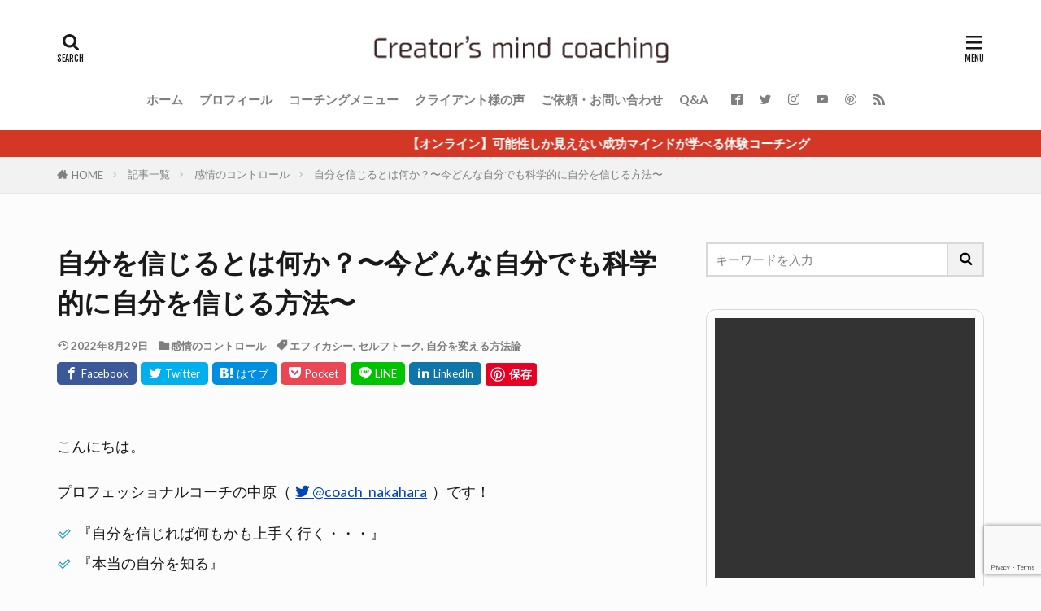

--- FILE ---
content_type: text/html; charset=UTF-8
request_url: https://coach-nakahara.com/believe-in-yourself/
body_size: 38881
content:

<!DOCTYPE html>

<html lang="ja" prefix="og: http://ogp.me/ns#" class="t-html 
t-middle t-middle-pc">

<head prefix="og: http://ogp.me/ns# fb: http://ogp.me/ns/fb# article: http://ogp.me/ns/article#">
<meta charset="UTF-8">
<title>自分を信じるとは何か？〜今どんな自分でも科学的に自分を信じる方法〜</title>
<meta name='robots' content='max-image-preview:large' />
<link rel='dns-prefetch' href='//www.googletagmanager.com' />
<link rel='dns-prefetch' href='//pagead2.googlesyndication.com' />
<link rel="alternate" title="oEmbed (JSON)" type="application/json+oembed" href="https://coach-nakahara.com/wp-json/oembed/1.0/embed?url=https%3A%2F%2Fcoach-nakahara.com%2Fbelieve-in-yourself%2F" />
<link rel="alternate" title="oEmbed (XML)" type="text/xml+oembed" href="https://coach-nakahara.com/wp-json/oembed/1.0/embed?url=https%3A%2F%2Fcoach-nakahara.com%2Fbelieve-in-yourself%2F&#038;format=xml" />
<style id='wp-img-auto-sizes-contain-inline-css' type='text/css'>
img:is([sizes=auto i],[sizes^="auto," i]){contain-intrinsic-size:3000px 1500px}
/*# sourceURL=wp-img-auto-sizes-contain-inline-css */
</style>
<link rel='stylesheet' id='dashicons-css' href='https://coach-nakahara.com/wp-includes/css/dashicons.min.css?ver=6.9' type='text/css' media='all' />
<link rel='stylesheet' id='thickbox-css' href='https://coach-nakahara.com/wp-includes/js/thickbox/thickbox.css?ver=6.9' type='text/css' media='all' />
<link rel='stylesheet' id='wp-block-library-css' href='https://coach-nakahara.com/wp-includes/css/dist/block-library/style.min.css?ver=6.9' type='text/css' media='all' />
<style id='global-styles-inline-css' type='text/css'>
:root{--wp--preset--aspect-ratio--square: 1;--wp--preset--aspect-ratio--4-3: 4/3;--wp--preset--aspect-ratio--3-4: 3/4;--wp--preset--aspect-ratio--3-2: 3/2;--wp--preset--aspect-ratio--2-3: 2/3;--wp--preset--aspect-ratio--16-9: 16/9;--wp--preset--aspect-ratio--9-16: 9/16;--wp--preset--color--black: #000000;--wp--preset--color--cyan-bluish-gray: #abb8c3;--wp--preset--color--white: #ffffff;--wp--preset--color--pale-pink: #f78da7;--wp--preset--color--vivid-red: #cf2e2e;--wp--preset--color--luminous-vivid-orange: #ff6900;--wp--preset--color--luminous-vivid-amber: #fcb900;--wp--preset--color--light-green-cyan: #7bdcb5;--wp--preset--color--vivid-green-cyan: #00d084;--wp--preset--color--pale-cyan-blue: #8ed1fc;--wp--preset--color--vivid-cyan-blue: #0693e3;--wp--preset--color--vivid-purple: #9b51e0;--wp--preset--gradient--vivid-cyan-blue-to-vivid-purple: linear-gradient(135deg,rgb(6,147,227) 0%,rgb(155,81,224) 100%);--wp--preset--gradient--light-green-cyan-to-vivid-green-cyan: linear-gradient(135deg,rgb(122,220,180) 0%,rgb(0,208,130) 100%);--wp--preset--gradient--luminous-vivid-amber-to-luminous-vivid-orange: linear-gradient(135deg,rgb(252,185,0) 0%,rgb(255,105,0) 100%);--wp--preset--gradient--luminous-vivid-orange-to-vivid-red: linear-gradient(135deg,rgb(255,105,0) 0%,rgb(207,46,46) 100%);--wp--preset--gradient--very-light-gray-to-cyan-bluish-gray: linear-gradient(135deg,rgb(238,238,238) 0%,rgb(169,184,195) 100%);--wp--preset--gradient--cool-to-warm-spectrum: linear-gradient(135deg,rgb(74,234,220) 0%,rgb(151,120,209) 20%,rgb(207,42,186) 40%,rgb(238,44,130) 60%,rgb(251,105,98) 80%,rgb(254,248,76) 100%);--wp--preset--gradient--blush-light-purple: linear-gradient(135deg,rgb(255,206,236) 0%,rgb(152,150,240) 100%);--wp--preset--gradient--blush-bordeaux: linear-gradient(135deg,rgb(254,205,165) 0%,rgb(254,45,45) 50%,rgb(107,0,62) 100%);--wp--preset--gradient--luminous-dusk: linear-gradient(135deg,rgb(255,203,112) 0%,rgb(199,81,192) 50%,rgb(65,88,208) 100%);--wp--preset--gradient--pale-ocean: linear-gradient(135deg,rgb(255,245,203) 0%,rgb(182,227,212) 50%,rgb(51,167,181) 100%);--wp--preset--gradient--electric-grass: linear-gradient(135deg,rgb(202,248,128) 0%,rgb(113,206,126) 100%);--wp--preset--gradient--midnight: linear-gradient(135deg,rgb(2,3,129) 0%,rgb(40,116,252) 100%);--wp--preset--font-size--small: 13px;--wp--preset--font-size--medium: 20px;--wp--preset--font-size--large: 36px;--wp--preset--font-size--x-large: 42px;--wp--preset--spacing--20: 0.44rem;--wp--preset--spacing--30: 0.67rem;--wp--preset--spacing--40: 1rem;--wp--preset--spacing--50: 1.5rem;--wp--preset--spacing--60: 2.25rem;--wp--preset--spacing--70: 3.38rem;--wp--preset--spacing--80: 5.06rem;--wp--preset--shadow--natural: 6px 6px 9px rgba(0, 0, 0, 0.2);--wp--preset--shadow--deep: 12px 12px 50px rgba(0, 0, 0, 0.4);--wp--preset--shadow--sharp: 6px 6px 0px rgba(0, 0, 0, 0.2);--wp--preset--shadow--outlined: 6px 6px 0px -3px rgb(255, 255, 255), 6px 6px rgb(0, 0, 0);--wp--preset--shadow--crisp: 6px 6px 0px rgb(0, 0, 0);}:where(.is-layout-flex){gap: 0.5em;}:where(.is-layout-grid){gap: 0.5em;}body .is-layout-flex{display: flex;}.is-layout-flex{flex-wrap: wrap;align-items: center;}.is-layout-flex > :is(*, div){margin: 0;}body .is-layout-grid{display: grid;}.is-layout-grid > :is(*, div){margin: 0;}:where(.wp-block-columns.is-layout-flex){gap: 2em;}:where(.wp-block-columns.is-layout-grid){gap: 2em;}:where(.wp-block-post-template.is-layout-flex){gap: 1.25em;}:where(.wp-block-post-template.is-layout-grid){gap: 1.25em;}.has-black-color{color: var(--wp--preset--color--black) !important;}.has-cyan-bluish-gray-color{color: var(--wp--preset--color--cyan-bluish-gray) !important;}.has-white-color{color: var(--wp--preset--color--white) !important;}.has-pale-pink-color{color: var(--wp--preset--color--pale-pink) !important;}.has-vivid-red-color{color: var(--wp--preset--color--vivid-red) !important;}.has-luminous-vivid-orange-color{color: var(--wp--preset--color--luminous-vivid-orange) !important;}.has-luminous-vivid-amber-color{color: var(--wp--preset--color--luminous-vivid-amber) !important;}.has-light-green-cyan-color{color: var(--wp--preset--color--light-green-cyan) !important;}.has-vivid-green-cyan-color{color: var(--wp--preset--color--vivid-green-cyan) !important;}.has-pale-cyan-blue-color{color: var(--wp--preset--color--pale-cyan-blue) !important;}.has-vivid-cyan-blue-color{color: var(--wp--preset--color--vivid-cyan-blue) !important;}.has-vivid-purple-color{color: var(--wp--preset--color--vivid-purple) !important;}.has-black-background-color{background-color: var(--wp--preset--color--black) !important;}.has-cyan-bluish-gray-background-color{background-color: var(--wp--preset--color--cyan-bluish-gray) !important;}.has-white-background-color{background-color: var(--wp--preset--color--white) !important;}.has-pale-pink-background-color{background-color: var(--wp--preset--color--pale-pink) !important;}.has-vivid-red-background-color{background-color: var(--wp--preset--color--vivid-red) !important;}.has-luminous-vivid-orange-background-color{background-color: var(--wp--preset--color--luminous-vivid-orange) !important;}.has-luminous-vivid-amber-background-color{background-color: var(--wp--preset--color--luminous-vivid-amber) !important;}.has-light-green-cyan-background-color{background-color: var(--wp--preset--color--light-green-cyan) !important;}.has-vivid-green-cyan-background-color{background-color: var(--wp--preset--color--vivid-green-cyan) !important;}.has-pale-cyan-blue-background-color{background-color: var(--wp--preset--color--pale-cyan-blue) !important;}.has-vivid-cyan-blue-background-color{background-color: var(--wp--preset--color--vivid-cyan-blue) !important;}.has-vivid-purple-background-color{background-color: var(--wp--preset--color--vivid-purple) !important;}.has-black-border-color{border-color: var(--wp--preset--color--black) !important;}.has-cyan-bluish-gray-border-color{border-color: var(--wp--preset--color--cyan-bluish-gray) !important;}.has-white-border-color{border-color: var(--wp--preset--color--white) !important;}.has-pale-pink-border-color{border-color: var(--wp--preset--color--pale-pink) !important;}.has-vivid-red-border-color{border-color: var(--wp--preset--color--vivid-red) !important;}.has-luminous-vivid-orange-border-color{border-color: var(--wp--preset--color--luminous-vivid-orange) !important;}.has-luminous-vivid-amber-border-color{border-color: var(--wp--preset--color--luminous-vivid-amber) !important;}.has-light-green-cyan-border-color{border-color: var(--wp--preset--color--light-green-cyan) !important;}.has-vivid-green-cyan-border-color{border-color: var(--wp--preset--color--vivid-green-cyan) !important;}.has-pale-cyan-blue-border-color{border-color: var(--wp--preset--color--pale-cyan-blue) !important;}.has-vivid-cyan-blue-border-color{border-color: var(--wp--preset--color--vivid-cyan-blue) !important;}.has-vivid-purple-border-color{border-color: var(--wp--preset--color--vivid-purple) !important;}.has-vivid-cyan-blue-to-vivid-purple-gradient-background{background: var(--wp--preset--gradient--vivid-cyan-blue-to-vivid-purple) !important;}.has-light-green-cyan-to-vivid-green-cyan-gradient-background{background: var(--wp--preset--gradient--light-green-cyan-to-vivid-green-cyan) !important;}.has-luminous-vivid-amber-to-luminous-vivid-orange-gradient-background{background: var(--wp--preset--gradient--luminous-vivid-amber-to-luminous-vivid-orange) !important;}.has-luminous-vivid-orange-to-vivid-red-gradient-background{background: var(--wp--preset--gradient--luminous-vivid-orange-to-vivid-red) !important;}.has-very-light-gray-to-cyan-bluish-gray-gradient-background{background: var(--wp--preset--gradient--very-light-gray-to-cyan-bluish-gray) !important;}.has-cool-to-warm-spectrum-gradient-background{background: var(--wp--preset--gradient--cool-to-warm-spectrum) !important;}.has-blush-light-purple-gradient-background{background: var(--wp--preset--gradient--blush-light-purple) !important;}.has-blush-bordeaux-gradient-background{background: var(--wp--preset--gradient--blush-bordeaux) !important;}.has-luminous-dusk-gradient-background{background: var(--wp--preset--gradient--luminous-dusk) !important;}.has-pale-ocean-gradient-background{background: var(--wp--preset--gradient--pale-ocean) !important;}.has-electric-grass-gradient-background{background: var(--wp--preset--gradient--electric-grass) !important;}.has-midnight-gradient-background{background: var(--wp--preset--gradient--midnight) !important;}.has-small-font-size{font-size: var(--wp--preset--font-size--small) !important;}.has-medium-font-size{font-size: var(--wp--preset--font-size--medium) !important;}.has-large-font-size{font-size: var(--wp--preset--font-size--large) !important;}.has-x-large-font-size{font-size: var(--wp--preset--font-size--x-large) !important;}
/*# sourceURL=global-styles-inline-css */
</style>

<style id='classic-theme-styles-inline-css' type='text/css'>
/*! This file is auto-generated */
.wp-block-button__link{color:#fff;background-color:#32373c;border-radius:9999px;box-shadow:none;text-decoration:none;padding:calc(.667em + 2px) calc(1.333em + 2px);font-size:1.125em}.wp-block-file__button{background:#32373c;color:#fff;text-decoration:none}
/*# sourceURL=/wp-includes/css/classic-themes.min.css */
</style>
<link rel='stylesheet' id='contact-form-7-css' href='https://coach-nakahara.com/wp-content/plugins/contact-form-7/includes/css/styles.css?ver=6.1.4' type='text/css' media='all' />
<link rel='stylesheet' id='ez-toc-css' href='https://coach-nakahara.com/wp-content/plugins/easy-table-of-contents/assets/css/screen.min.css?ver=2.0.80' type='text/css' media='all' />
<style id='ez-toc-inline-css' type='text/css'>
div#ez-toc-container .ez-toc-title {font-size: 20px;}div#ez-toc-container .ez-toc-title {font-weight: 700;}div#ez-toc-container ul li , div#ez-toc-container ul li a {font-size: 14px;}div#ez-toc-container ul li , div#ez-toc-container ul li a {font-weight: 500;}div#ez-toc-container nav ul ul li {font-size: 90%;}div#ez-toc-container {background: #eaf2ff;border: 1px solid #d1deff;}div#ez-toc-container p.ez-toc-title , #ez-toc-container .ez_toc_custom_title_icon , #ez-toc-container .ez_toc_custom_toc_icon {color: #999;}div#ez-toc-container ul.ez-toc-list a {color: #428bca;}div#ez-toc-container ul.ez-toc-list a:hover {color: #2a6496;}div#ez-toc-container ul.ez-toc-list a:visited {color: #428bca;}.ez-toc-counter nav ul li a::before {color: ;}.ez-toc-box-title {font-weight: bold; margin-bottom: 10px; text-align: center; text-transform: uppercase; letter-spacing: 1px; color: #666; padding-bottom: 5px;position:absolute;top:-4%;left:5%;background-color: inherit;transition: top 0.3s ease;}.ez-toc-box-title.toc-closed {top:-25%;}
/*# sourceURL=ez-toc-inline-css */
</style>
<script type="text/javascript" src="https://coach-nakahara.com/wp-includes/js/jquery/jquery.min.js?ver=3.7.1" id="jquery-core-js"></script>
<script type="text/javascript" src="https://coach-nakahara.com/wp-includes/js/jquery/jquery-migrate.min.js?ver=3.4.1" id="jquery-migrate-js"></script>
<link rel="https://api.w.org/" href="https://coach-nakahara.com/wp-json/" /><link rel="alternate" title="JSON" type="application/json" href="https://coach-nakahara.com/wp-json/wp/v2/posts/3762" /><meta name="generator" content="Site Kit by Google 1.170.0" /><link rel="alternate" type="application/rss+xml" title="サラリーマンだけど夢を諦めていない仮面社畜専門コーチング プロフェッショナルコーチ中原宏幸のサイト &raquo; フィード" href="https://coach-nakahara.com/feed/" />
<link class="css-async" rel href="https://coach-nakahara.com/wp-content/themes/the-thor/css/icon.min.css">
<link class="css-async" rel href="https://fonts.googleapis.com/css?family=Lato:100,300,400,700,900">
<link class="css-async" rel href="https://fonts.googleapis.com/css?family=Fjalla+One">
<link class="css-async" rel href="https://fonts.googleapis.com/css?family=Noto+Sans+JP:100,200,300,400,500,600,700,800,900">
<link rel="stylesheet" href="https://coach-nakahara.com/wp-content/themes/the-thor/style.min.css">
<link rel="stylesheet" href="https://coach-nakahara.com/wp-content/themes/the-thor-child/style-user.css?1604666427">
<link rel="manifest" href="https://coach-nakahara.com/wp-content/themes/the-thor/js/manifest.json">
<link rel="canonical" href="https://coach-nakahara.com/believe-in-yourself/" />
<script src="https://ajax.googleapis.com/ajax/libs/jquery/1.12.4/jquery.min.js"></script>
<meta http-equiv="X-UA-Compatible" content="IE=edge">
<meta name="viewport" content="width=device-width, initial-scale=1, viewport-fit=cover"/>
<style>
.widget.widget_nav_menu ul.menu{border-color: rgba(64,144,178,0.15);}.widget.widget_nav_menu ul.menu li{border-color: rgba(64,144,178,0.75);}.widget.widget_nav_menu ul.menu .sub-menu li{border-color: rgba(64,144,178,0.15);}.widget.widget_nav_menu ul.menu .sub-menu li .sub-menu li:first-child{border-color: rgba(64,144,178,0.15);}.widget.widget_nav_menu ul.menu li a:hover{background-color: rgba(64,144,178,0.75);}.widget.widget_nav_menu ul.menu .current-menu-item > a{background-color: rgba(64,144,178,0.75);}.widget.widget_nav_menu ul.menu li .sub-menu li a:before {color:#4090b2;}.widget.widget_nav_menu ul.menu li a{background-color:#4090b2;}.widget.widget_nav_menu ul.menu .sub-menu a:hover{color:#4090b2;}.widget.widget_nav_menu ul.menu .sub-menu .current-menu-item a{color:#4090b2;}.widget.widget_categories ul{border-color: rgba(64,144,178,0.15);}.widget.widget_categories ul li{border-color: rgba(64,144,178,0.75);}.widget.widget_categories ul .children li{border-color: rgba(64,144,178,0.15);}.widget.widget_categories ul .children li .children li:first-child{border-color: rgba(64,144,178,0.15);}.widget.widget_categories ul li a:hover{background-color: rgba(64,144,178,0.75);}.widget.widget_categories ul .current-menu-item > a{background-color: rgba(64,144,178,0.75);}.widget.widget_categories ul li .children li a:before {color:#4090b2;}.widget.widget_categories ul li a{background-color:#4090b2;}.widget.widget_categories ul .children a:hover{color:#4090b2;}.widget.widget_categories ul .children .current-menu-item a{color:#4090b2;}.widgetSearch__input:hover{border-color:#4090b2;}.widgetCatTitle{background-color:#4090b2;}.widgetCatTitle__inner{background-color:#4090b2;}.widgetSearch__submit:hover{background-color:#4090b2;}.widgetProfile__sns{background-color:#4090b2;}.widget.widget_calendar .calendar_wrap tbody a:hover{background-color:#4090b2;}.widget ul li a:hover{color:#4090b2;}.widget.widget_rss .rsswidget:hover{color:#4090b2;}.widget.widget_tag_cloud a:hover{background-color:#4090b2;}.widget select:hover{border-color:#4090b2;}.widgetSearch__checkLabel:hover:after{border-color:#4090b2;}.widgetSearch__check:checked .widgetSearch__checkLabel:before, .widgetSearch__check:checked + .widgetSearch__checkLabel:before{border-color:#4090b2;}.widgetTab__item.current{border-top-color:#4090b2;}.widgetTab__item:hover{border-top-color:#4090b2;}.searchHead__title{background-color:#4090b2;}.searchHead__submit:hover{color:#4090b2;}.menuBtn__close:hover{color:#4090b2;}.menuBtn__link:hover{color:#4090b2;}@media only screen and (min-width: 992px){.menuBtn__link {background-color:#4090b2;}}.t-headerCenter .menuBtn__link:hover{color:#4090b2;}.searchBtn__close:hover{color:#4090b2;}.searchBtn__link:hover{color:#4090b2;}.breadcrumb__item a:hover{color:#4090b2;}.pager__item{color:#4090b2;}.pager__item:hover, .pager__item-current{background-color:#4090b2; color:#fff;}.page-numbers{color:#4090b2;}.page-numbers:hover, .page-numbers.current{background-color:#4090b2; color:#fff;}.pagePager__item{color:#4090b2;}.pagePager__item:hover, .pagePager__item-current{background-color:#4090b2; color:#fff;}.heading a:hover{color:#4090b2;}.eyecatch__cat{background-color:#4090b2;}.the__category{background-color:#4090b2;}.dateList__item a:hover{color:#4090b2;}.controllerFooter__item:last-child{background-color:#4090b2;}.controllerFooter__close{background-color:#4090b2;}.bottomFooter__topBtn{background-color:#4090b2;}.mask-color{background-color:#4090b2;}.mask-colorgray{background-color:#4090b2;}.pickup3__item{background-color:#4090b2;}.categoryBox__title{color:#4090b2;}.comments__list .comment-meta{background-color:#4090b2;}.comment-respond .submit{background-color:#4090b2;}.prevNext__pop{background-color:#4090b2;}.swiper-pagination-bullet-active{background-color:#4090b2;}.swiper-slider .swiper-button-next, .swiper-slider .swiper-container-rtl .swiper-button-prev, .swiper-slider .swiper-button-prev, .swiper-slider .swiper-container-rtl .swiper-button-next	{background-color:#4090b2;}body{background:#fcfcfc;}.infoHead{background-color:#d33726;}.l-header{background-color:#ffffff;}.globalNavi::before{background: -webkit-gradient(linear,left top,right top,color-stop(0%,rgba(255,255,255,0)),color-stop(100%,#ffffff));}.snsFooter{background-color:#3f0000}.widget-main .heading.heading-widget{background-color:#4090b2}.widget-main .heading.heading-widgetsimple{background-color:#4090b2}.widget-main .heading.heading-widgetsimplewide{background-color:#4090b2}.widget-main .heading.heading-widgetwide{background-color:#4090b2}.widget-main .heading.heading-widgetbottom:before{border-color:#4090b2}.widget-main .heading.heading-widgetborder{border-color:#4090b2}.widget-main .heading.heading-widgetborder::before,.widget-main .heading.heading-widgetborder::after{background-color:#4090b2}.widget-side .heading.heading-widget{background-color:#4090b2}.widget-side .heading.heading-widgetsimple{background-color:#4090b2}.widget-side .heading.heading-widgetsimplewide{background-color:#4090b2}.widget-side .heading.heading-widgetwide{background-color:#4090b2}.widget-side .heading.heading-widgetbottom:before{border-color:#4090b2}.widget-side .heading.heading-widgetborder{border-color:#4090b2}.widget-side .heading.heading-widgetborder::before,.widget-side .heading.heading-widgetborder::after{background-color:#4090b2}.widget-foot .heading.heading-widget{background-color:#4090b2}.widget-foot .heading.heading-widgetsimple{background-color:#4090b2}.widget-foot .heading.heading-widgetsimplewide{background-color:#4090b2}.widget-foot .heading.heading-widgetwide{background-color:#4090b2}.widget-foot .heading.heading-widgetbottom:before{border-color:#4090b2}.widget-foot .heading.heading-widgetborder{border-color:#4090b2}.widget-foot .heading.heading-widgetborder::before,.widget-foot .heading.heading-widgetborder::after{background-color:#4090b2}.widget-menu .heading.heading-widget{background-color:#4090b2}.widget-menu .heading.heading-widgetsimple{background-color:#4090b2}.widget-menu .heading.heading-widgetsimplewide{background-color:#4090b2}.widget-menu .heading.heading-widgetwide{background-color:#4090b2}.widget-menu .heading.heading-widgetbottom:before{border-color:#4090b2}.widget-menu .heading.heading-widgetborder{border-color:#4090b2}.widget-menu .heading.heading-widgetborder::before,.widget-menu .heading.heading-widgetborder::after{background-color:#4090b2}@media only screen and (min-width: 768px){.still {height: 600px;}}.still__bg.mask.mask-color{background-color:#e8e8e8}.rankingBox__bg{background-color:#4090b2}.the__ribbon{background-color:#4090b2}.the__ribbon:after{border-left-color:#4090b2; border-right-color:#4090b2}.cc-ft130{color:#008922;}.cc-hv130:hover{color:#008922;}.cc-bg130{background-color:#008922;}.cc-br130{border-color:#008922;}.cc-ft134{color:#69e5cc;}.cc-hv134:hover{color:#69e5cc;}.cc-bg134{background-color:#69e5cc;}.cc-br134{border-color:#69e5cc;}.cc-ft183{color:#e0d91f;}.cc-hv183:hover{color:#e0d91f;}.cc-bg183{background-color:#e0d91f;}.cc-br183{border-color:#e0d91f;}.cc-ft132{color:#6b004c;}.cc-hv132:hover{color:#6b004c;}.cc-bg132{background-color:#6b004c;}.cc-br132{border-color:#6b004c;}.cc-ft84{color:#d6d61b;}.cc-hv84:hover{color:#d6d61b;}.cc-bg84{background-color:#d6d61b;}.cc-br84{border-color:#d6d61b;}.cc-ft131{color:#bb59e5;}.cc-hv131:hover{color:#bb59e5;}.cc-bg131{background-color:#bb59e5;}.cc-br131{border-color:#bb59e5;}.cc-ft223{color:#c12c2c;}.cc-hv223:hover{color:#c12c2c;}.cc-bg223{background-color:#c12c2c;}.cc-br223{border-color:#c12c2c;}.cc-ft182{color:#563600;}.cc-hv182:hover{color:#563600;}.cc-bg182{background-color:#563600;}.cc-br182{border-color:#563600;}.cc-ft227{color:#eeee22;}.cc-hv227:hover{color:#eeee22;}.cc-bg227{background-color:#eeee22;}.cc-br227{border-color:#eeee22;}.cc-ft162{color:#fc92fa;}.cc-hv162:hover{color:#fc92fa;}.cc-bg162{background-color:#fc92fa;}.cc-br162{border-color:#fc92fa;}.cc-ft169{color:#dd6666;}.cc-hv169:hover{color:#dd6666;}.cc-bg169{background-color:#dd6666;}.cc-br169{border-color:#dd6666;}.cc-ft226{color:#3e5bdd;}.cc-hv226:hover{color:#3e5bdd;}.cc-bg226{background-color:#3e5bdd;}.cc-br226{border-color:#3e5bdd;}.cc-ft184{color:#1877bf;}.cc-hv184:hover{color:#1877bf;}.cc-bg184{background-color:#1877bf;}.cc-br184{border-color:#1877bf;}.cc-ft185{color:#07c4ab;}.cc-hv185:hover{color:#07c4ab;}.cc-bg185{background-color:#07c4ab;}.cc-br185{border-color:#07c4ab;}.content .afTagBox__btnDetail{background-color:#4090b2;}.widget .widgetAfTag__btnDetail{background-color:#4090b2;}.content .afTagBox__btnAf{background-color:#4090b2;}.widget .widgetAfTag__btnAf{background-color:#4090b2;}.content a{color:#0044ba;}.phrase a{color:#0044ba;}.content .sitemap li a:hover{color:#0044ba;}.content h2 a:hover,.content h3 a:hover,.content h4 a:hover,.content h5 a:hover{color:#0044ba;}.content ul.menu li a:hover{color:#0044ba;}.content .es-LiconBox:before{background-color:#a83f3f;}.content .es-LiconCircle:before{background-color:#a83f3f;}.content .es-BTiconBox:before{background-color:#a83f3f;}.content .es-BTiconCircle:before{background-color:#a83f3f;}.content .es-BiconObi{border-color:#a83f3f;}.content .es-BiconCorner:before{background-color:#a83f3f;}.content .es-BiconCircle:before{background-color:#a83f3f;}.content .es-BmarkHatena::before{background-color:#005293;}.content .es-BmarkExcl::before{background-color:#b60105;}.content .es-BmarkQ::before{background-color:#005293;}.content .es-BmarkQ::after{border-top-color:#005293;}.content .es-BmarkA::before{color:#b60105;}.content .es-BsubTradi::before{color:#fcfcfc;background-color:#b60105;border-color:#b60105;}.btn__link-primary{color:#ffffff; background-color:#59d82f;}.content .btn__link-primary{color:#ffffff; background-color:#59d82f;}.searchBtn__contentInner .btn__link-search{color:#ffffff; background-color:#59d82f;}.btn__link-secondary{color:#ffffff; background-color:#3f3f3f;}.content .btn__link-secondary{color:#ffffff; background-color:#3f3f3f;}.btn__link-search{color:#ffffff; background-color:#3f3f3f;}.btn__link-normal{color:#3f3f3f;}.content .btn__link-normal{color:#3f3f3f;}.btn__link-normal:hover{background-color:#3f3f3f;}.content .btn__link-normal:hover{background-color:#3f3f3f;}.comments__list .comment-reply-link{color:#3f3f3f;}.comments__list .comment-reply-link:hover{background-color:#3f3f3f;}@media only screen and (min-width: 992px){.subNavi__link-pickup{color:#3f3f3f;}}@media only screen and (min-width: 992px){.subNavi__link-pickup:hover{background-color:#3f3f3f;}}.partsH2-1 h2{color:#333333; border-color:#4090b2;}.partsH3-3 h3{color:#191919; border-color:#4090b2;}.partsH4-3 h4{color:#191919; border-color:#f2f2f2;}.content h5{color:#191919}.content ul > li::before{color:#1f9ac6;}.content ul{color:#191919;}.content ol > li::before{color:#1f9ac6; border-color:#1f9ac6;}.content ol > li > ol > li::before{background-color:#1f9ac6; border-color:#1f9ac6;}.content ol > li > ol > li > ol > li::before{color:#1f9ac6; border-color:#1f9ac6;}.partsOl-1 ol{color:#191919; background-color:#fcfcfc;}.content .balloon .balloon__text{color:#191919; background-color:#f2f2f2;}.content .balloon .balloon__text-left:before{border-left-color:#f2f2f2;}.content .balloon .balloon__text-right:before{border-right-color:#f2f2f2;}.content .balloon-boder .balloon__text{color:#191919; background-color:#ffffff;  border-color:#d8d8d8;}.content .balloon-boder .balloon__text-left:before{border-left-color:#d8d8d8;}.content .balloon-boder .balloon__text-left:after{border-left-color:#ffffff;}.content .balloon-boder .balloon__text-right:before{border-right-color:#d8d8d8;}.content .balloon-boder .balloon__text-right:after{border-right-color:#ffffff;}.content blockquote{color:#191919; background-color:#ebf6f7;}.content blockquote::before{color:#e4d2d8;}.content table{color:#191919; border-top-color:#E5E5E5; border-left-color:#E5E5E5;}.content table th{background:#7f7f7f; color:#ffffff; ;border-right-color:#E5E5E5; border-bottom-color:#E5E5E5;}.content table td{background:#ffffff; ;border-right-color:#E5E5E5; border-bottom-color:#E5E5E5;}.content table tr:nth-child(odd) td{background-color:#f2f2f2;}
</style>

<!-- Site Kit が追加した Google AdSense メタタグ -->
<meta name="google-adsense-platform-account" content="ca-host-pub-2644536267352236">
<meta name="google-adsense-platform-domain" content="sitekit.withgoogle.com">
<!-- Site Kit が追加した End Google AdSense メタタグ -->
<noscript><style>.lazyload[data-src]{display:none !important;}</style></noscript><style>.lazyload{background-image:none !important;}.lazyload:before{background-image:none !important;}</style>
<!-- Google AdSense スニペット (Site Kit が追加) -->
<script type="text/javascript" async="async" src="https://pagead2.googlesyndication.com/pagead/js/adsbygoogle.js?client=ca-pub-7655857247291418&amp;host=ca-host-pub-2644536267352236" crossorigin="anonymous"></script>

<!-- (ここまで) Google AdSense スニペット (Site Kit が追加) -->
<link rel="icon" href="https://coach-nakahara.com/wp-content/uploads/2016/06/cropped-9a4757380223bde555c73431685d8d7e-32x32.png" sizes="32x32" />
<link rel="icon" href="https://coach-nakahara.com/wp-content/uploads/2016/06/cropped-9a4757380223bde555c73431685d8d7e-192x192.png" sizes="192x192" />
<link rel="apple-touch-icon" href="https://coach-nakahara.com/wp-content/uploads/2016/06/cropped-9a4757380223bde555c73431685d8d7e-180x180.png" />
<meta name="msapplication-TileImage" content="https://coach-nakahara.com/wp-content/uploads/2016/06/cropped-9a4757380223bde555c73431685d8d7e-270x270.png" />
		<style type="text/css" id="wp-custom-css">
			.content ul>li:before {
    font-family: icomoon;
    content: "\ea13";
    transform: scale(.9);
}.content ul li {
padding-left: 25px;
}

/*サイトカード*/
.content .sitecard{
position:relative;
}
.content .sitecard__contents .heading ::after{
position: absolute;
top: 0;
right: 0;
bottom: 0;
left: 0;
z-index: 1;
pointer-events: auto;
content: "";
background-color: transparent;
}

.content .sitecard .heading a{
color:#555;
margin-left:10px;
margin-right:10px;
}
.content .sitecard .heading a:hover{
text-decoration:none;
}
.content .sitecard__contents .phrase{
display: none;
}

.eyecatch-11::before {
padding-top: 55%;
}
.content .sitecard {
background-color:#fff;
position: relative;
padding-bottom:15px;
padding-right:10px;
padding-top:15px;
overflow: initial;
border-radius: 0px;
border:solid 1px #e5e5e5;
transition-duration:0.5s;
}

.content .sitecard__subtitle{
position: absolute;
font-size: 1.3rem;
padding: 0 0.5em;
background-color:#ffba66;
transform: translateY(-50%) translateX(2.3rem);
color:#fff;
letter-spacing:.1em;
border-radius: 0px ;
}
.content .sitecard__contents {
float:right;
width:70%;
margin-top:10px;
margin-bottom: 10px;
}
.content .sitecard .eyecatch {
float:left;
width: calc(30% - 10px);
margin-left: 5px;
margin-top: 1rem;
}
@media only screen and (min-width: 780px){
.content .sitecard__contents:after{
content:"クリックして読む";
font-size:11px;
color:#fff;
font-weight:bold;
background:#83ccd2;
padding:5px 10px;
text-align: center;
border-radius:5px;
width:30%;
margin-top:10px;
margin-left:10px;
position:absolute;
right:15px;
bottom:15px;
transition:.6s;
}

}
@media only screen and (max-width: 480px){
.content .sitecard .heading a{
font-size: 14px;
margin-right:-5px;
margin-left:-5px;
}
.content .sitecard .eyecatch {
width: calc(45% - 10px);
margin-left: -10px;
margin-top:10px;
}
.content .sitecard__contents {
width:100%;
margin-top:5px;
margin-bottom: 0px;
}

}

/************************************
** ■ウィジェット タグクラウドのタグアイコン削除
************************************/
.widget.widget_tag_cloud a:before {
	display: none;
}

/************************************
** ■アーカイブカードの冒頭文削除
************************************/
.content .archiveScode__contents .phrase {
    display: none;
}

/*ウィジェット[THE]人気記事 と ウィジェット[THE]カテゴリ人気記事 ランク消し */
.widgetArchive__item.widgetArchive__item-rank:before {
    counter-increment: initial;
    content: initial;
}

/*カードレイアウト本文非表示*/
#viewCard:checked~.archive .archive__contents .phrase {display: none;}

/*アイキャッチ角丸*/
.eyecatch {
    border-radius: 3px;
}

/*目次に丸印がつく不具合　Easy Table of Contents*/
#ez-toc-container li:before{
content:none;
}

/* 記事中のpのaにアンダーライン */
.postContents p a {
padding: 0 0.3em;
text-decoration: underline;
}		</style>
		<meta name="description" content="自分のことを信じた方がいいのは分かっているし、自分のことを心から信じれるのであれば信じたい。でもなかなか出来ないから苦労しているという人は多いと思います。この記事では『自分を信じるとは何か？〜今どんな自分でも科学的に自分を信じる方法〜』をコーチング理論をベースに解説して行きます。">
<meta property="og:site_name" content="サラリーマンだけど夢を諦めていない仮面社畜専門コーチング プロフェッショナルコーチ中原宏幸のサイト" />
<meta property="og:type" content="article" />
<meta property="og:title" content="自分を信じるとは何か？〜今どんな自分でも科学的に自分を信じる方法〜" />
<meta property="og:description" content="自分のことを信じた方がいいのは分かっているし、自分のことを心から信じれるのであれば信じたい。でもなかなか出来ないから苦労しているという人は多いと思います。この記事では『自分を信じるとは何か？〜今どんな自分でも科学的に自分を信じる方法〜』をコーチング理論をベースに解説して行きます。" />
<meta property="og:url" content="https://coach-nakahara.com/believe-in-yourself/" />
<meta property="og:image" content="https://coach-nakahara.com/wp-content/uploads/2022/08/自分を信じるとは何か？.jpeg" />
<meta name="twitter:card" content="summary_large_image" />
<meta name="twitter:site" content="@coach_nakahara" />
<meta property="fb:app_id" content="1487314134931853" />

<!-- Google Tag Manager -->
<script>(function(w,d,s,l,i){w[l]=w[l]||[];w[l].push({'gtm.start':
new Date().getTime(),event:'gtm.js'});var f=d.getElementsByTagName(s)[0],
j=d.createElement(s),dl=l!='dataLayer'?'&l='+l:'';j.async=true;j.src=
'https://www.googletagmanager.com/gtm.js?id='+i+dl;f.parentNode.insertBefore(j,f);
})(window,document,'script','dataLayer','GTM-KKHZCV3');</script>
<!-- End Google Tag Manager -->

<meta name="p:domain_verify" content="f48c9d01cc9cf7e25e4fb9c5680466dc"/>

<!-- Global site tag (gtag.js) - Google Analytics -->
<script async src="https://www.googletagmanager.com/gtag/js?id=G-Z1HMR0D2YB"></script>
<script>
  window.dataLayer = window.dataLayer || [];
  function gtag(){dataLayer.push(arguments);}
  gtag('js', new Date());

  gtag('config', 'G-Z1HMR0D2YB');
</script>

<script data-ad-client="ca-pub-7655857247291418" async src="https://pagead2.googlesyndication.com/pagead/js/adsbygoogle.js"></script>

<!-- もしもアフィのレスポンシブ有効タグ -->
<meta name="viewport" content="width=device-width,initial-scale=1.0">
</head>
<body class="t-hiragino t-logoSp30 t-logoPc60 t-headerCenter" id="top">
    <header class="l-header"> <div class="container container-header"><p class="siteTitle"><a class="siteTitle__link" href="https://coach-nakahara.com"><img class="siteTitle__logo lazyload" src="[data-uri]" alt="サラリーマンだけど夢を諦めていない仮面社畜専門コーチング プロフェッショナルコーチ中原宏幸のサイト" width="787" height="121"  data-src="https://coach-nakahara.com/wp-content/uploads/2024/04/ヘッダーロゴ-.png" decoding="async" data-eio-rwidth="787" data-eio-rheight="121"><noscript><img class="siteTitle__logo" src="https://coach-nakahara.com/wp-content/uploads/2024/04/ヘッダーロゴ-.png" alt="サラリーマンだけど夢を諦めていない仮面社畜専門コーチング プロフェッショナルコーチ中原宏幸のサイト" width="787" height="121"  data-eio="l"></noscript>  </a></p><nav class="globalNavi"><div class="globalNavi__inner"><ul class="globalNavi__list"><li id="menu-item-2134" class="menu-item menu-item-type-custom menu-item-object-custom menu-item-home menu-item-2134"><a href="https://coach-nakahara.com">ホーム</a></li><li id="menu-item-2132" class="menu-item menu-item-type-post_type menu-item-object-page menu-item-2132"><a href="https://coach-nakahara.com/profile/">プロフィール</a></li><li id="menu-item-5926" class="menu-item menu-item-type-post_type menu-item-object-page menu-item-5926"><a href="https://coach-nakahara.com/personal-coaching/">コーチングメニュー</a></li><li id="menu-item-2139" class="menu-item menu-item-type-post_type menu-item-object-page menu-item-2139"><a href="https://coach-nakahara.com/page-398/">クライアント様の声</a></li><li id="menu-item-2138" class="menu-item menu-item-type-post_type menu-item-object-page menu-item-2138"><a href="https://coach-nakahara.com/information/">ご依頼・お問い合わせ</a></li><li id="menu-item-6792" class="menu-item menu-item-type-post_type menu-item-object-post menu-item-6792"><a href="https://coach-nakahara.com/coaching-question/">Q&#038;A</a></li></ul></div></nav><nav class="subNavi"> <ul class="subNavi__list"><li class="subNavi__item"><a class="subNavi__link icon-facebook2" href="https://www.facebook.com/donhiroyuki"></a></li><li class="subNavi__item"><a class="subNavi__link icon-twitter" href="https://twitter.com/coach_nakahara"></a></li><li class="subNavi__item"><a class="subNavi__link icon-instagram" href="http://instagram.com/coach_nakahara"></a></li><li class="subNavi__item"><a class="subNavi__link icon-youtube" href="https://www.youtube.com/channel/UCPt5KxbBNIXLolxktEM82gg?view_as=subscriber"></a></li><li class="subNavi__item"><a class="subNavi__link icon-pinterest" href="https://www.pinterest.jp/Creatorsmindcoaching"></a></li><li class="subNavi__item"><a class="subNavi__link icon-rss" href="https://coach-nakahara.com/feed/"></a></li></ul></nav><div class="searchBtn ">  <input class="searchBtn__checkbox" id="searchBtn-checkbox" type="checkbox">  <label class="searchBtn__link searchBtn__link-text icon-search" for="searchBtn-checkbox"></label>  <label class="searchBtn__unshown" for="searchBtn-checkbox"></label>  <div class="searchBtn__content"> <div class="searchBtn__scroll"><label class="searchBtn__close" for="searchBtn-checkbox"><i class="icon-close"></i>CLOSE</label><div class="searchBtn__contentInner">  <aside class="widget">  <div class="widgetSearch"> <form method="get" action="https://coach-nakahara.com" target="_top">  <div class="widgetSearch__contents"> <h3 class="heading heading-tertiary">キーワード</h3> <input class="widgetSearch__input widgetSearch__input-max" type="text" name="s" placeholder="キーワードを入力" value=""></div>  <div class="widgetSearch__contents"> <h3 class="heading heading-tertiary">カテゴリー</h3><select  name='cat' id='cat_697503d8bdf8b' class='widgetSearch__select'><option value=''>カテゴリーを選択</option><option class="level-0" value="2">お知らせ・キャンペーン</option><option class="level-0" value="3">雑記</option><option class="level-0" value="84">コミュニケーション</option><option class="level-0" value="130">アファメーションの解説と実践</option><option class="level-0" value="131">セルフイメージとセルフトーク</option><option class="level-0" value="132">ゴール設定</option><option class="level-0" value="134">エフィカシー</option><option class="level-0" value="162">恋愛・婚活・パートナー</option><option class="level-0" value="169">感情のコントロール</option><option class="level-0" value="178">質問への回答記事</option><option class="level-0" value="182">仕事の悩み</option><option class="level-0" value="183">お金のマインドセット</option><option class="level-0" value="184">生き方</option><option class="level-0" value="185">自分を変える方法論</option><option class="level-0" value="223">ドリームキラー</option><option class="level-0" value="226">指導者・経営者の悩み＆問題解決</option><option class="level-0" value="227">体感ワークと身体性</option><option class="level-0" value="229">コーチングの事例＆成果</option><option class="level-0" value="230">自己肯定感</option><option class="level-0" value="237">家族関係</option><option class="level-0" value="240">コーチングについて</option><option class="level-0" value="241">セルフコーチング</option></select>  </div>  <div class="widgetSearch__tag"> <h3 class="heading heading-tertiary">タグ</h3> <label><input class="widgetSearch__check" type="checkbox" name="tag[]" value="qa" /><span class="widgetSearch__checkLabel">Q&amp;A</span></label><label><input class="widgetSearch__check" type="checkbox" name="tag[]" value="%e3%82%a2%e3%83%95%e3%82%a1%e3%83%a1%e3%83%bc%e3%82%b7%e3%83%a7%e3%83%b3" /><span class="widgetSearch__checkLabel">アファメーション</span></label><label><input class="widgetSearch__check" type="checkbox" name="tag[]" value="%e3%82%a4%e3%83%83%e3%83%97%e3%82%b9" /><span class="widgetSearch__checkLabel">イップス</span></label><label><input class="widgetSearch__check" type="checkbox" name="tag[]" value="%e3%82%a8%e3%83%95%e3%82%a3%e3%82%ab%e3%82%b7%e3%83%bc" /><span class="widgetSearch__checkLabel">エフィカシー</span></label><label><input class="widgetSearch__check" type="checkbox" name="tag[]" value="%e3%81%8a%e9%87%91" /><span class="widgetSearch__checkLabel">お金</span></label><label><input class="widgetSearch__check" type="checkbox" name="tag[]" value="%e3%82%ad%e3%83%a3%e3%83%b3%e3%83%9a%e3%83%bc%e3%83%b3" /><span class="widgetSearch__checkLabel">キャンペーン</span></label><label><input class="widgetSearch__check" type="checkbox" name="tag[]" value="%e3%82%b3%e3%83%bc%e3%83%81%e3%83%b3%e3%82%b0%e3%82%bb%e3%83%9f%e3%83%8a%e3%83%bc" /><span class="widgetSearch__checkLabel">コーチングセミナー</span></label><label><input class="widgetSearch__check" type="checkbox" name="tag[]" value="%e3%82%b3%e3%83%bc%e3%83%81%e3%83%b3%e3%82%b0%e7%90%86%e8%ab%96" /><span class="widgetSearch__checkLabel">コーチング理論</span></label><label><input class="widgetSearch__check" type="checkbox" name="tag[]" value="%e3%82%b4%e3%83%bc%e3%83%ab%e8%a8%ad%e5%ae%9a" /><span class="widgetSearch__checkLabel">ゴール設定</span></label><label><input class="widgetSearch__check" type="checkbox" name="tag[]" value="%e3%82%b3%e3%83%9f%e3%83%a5%e3%83%8b%e3%82%b1%e3%83%bc%e3%82%b7%e3%83%a7%e3%83%b3" /><span class="widgetSearch__checkLabel">コミュニケーション</span></label><label><input class="widgetSearch__check" type="checkbox" name="tag[]" value="%e3%82%b3%e3%83%ac%e3%82%af%e3%83%86%e3%82%a3%e3%83%96%e3%82%a8%e3%83%95%e3%82%a3%e3%82%ab%e3%82%b7%e3%83%bc" /><span class="widgetSearch__checkLabel">コレクティブエフィカシー</span></label><label><input class="widgetSearch__check" type="checkbox" name="tag[]" value="%e3%82%b3%e3%83%b3%e3%83%95%e3%82%a9%e3%83%bc%e3%83%88%e3%82%be%e3%83%bc%e3%83%b3" /><span class="widgetSearch__checkLabel">コンフォートゾーン</span></label><label><input class="widgetSearch__check" type="checkbox" name="tag[]" value="%e3%82%b3%e3%83%b3%e3%83%97%e3%83%ac%e3%83%83%e3%82%af%e3%82%b9" /><span class="widgetSearch__checkLabel">コンプレックス</span></label><label><input class="widgetSearch__check" type="checkbox" name="tag[]" value="%e3%82%b5%e3%83%a9%e3%83%aa%e3%83%bc%e3%83%9e%e3%83%b3" /><span class="widgetSearch__checkLabel">サラリーマン</span></label><label><input class="widgetSearch__check" type="checkbox" name="tag[]" value="%e3%82%b9%e3%83%88%e3%83%ac%e3%82%b9" /><span class="widgetSearch__checkLabel">ストレス</span></label><label><input class="widgetSearch__check" type="checkbox" name="tag[]" value="%e3%82%bb%e3%83%ab%e3%83%95%e3%82%a4%e3%83%a1%e3%83%bc%e3%82%b8" /><span class="widgetSearch__checkLabel">セルフイメージ</span></label><label><input class="widgetSearch__check" type="checkbox" name="tag[]" value="%e3%82%bb%e3%83%ab%e3%83%95%e3%82%a8%e3%82%b9%e3%83%86%e3%82%a3%e3%83%bc%e3%83%a0" /><span class="widgetSearch__checkLabel">セルフエスティーム</span></label><label><input class="widgetSearch__check" type="checkbox" name="tag[]" value="%e3%82%bb%e3%83%ab%e3%83%95%e3%82%b3%e3%83%bc%e3%83%81%e3%83%b3%e3%82%b0" /><span class="widgetSearch__checkLabel">セルフコーチング</span></label><label><input class="widgetSearch__check" type="checkbox" name="tag[]" value="%e3%82%bb%e3%83%ab%e3%83%95%e3%83%88%e3%83%bc%e3%82%af" /><span class="widgetSearch__checkLabel">セルフトーク</span></label><label><input class="widgetSearch__check" type="checkbox" name="tag[]" value="%e3%83%80%e3%82%a4%e3%82%a8%e3%83%83%e3%83%88" /><span class="widgetSearch__checkLabel">ダイエット</span></label><label><input class="widgetSearch__check" type="checkbox" name="tag[]" value="%e3%83%80%e3%82%a4%e3%82%a8%e3%83%83%e3%83%88%e3%82%b3%e3%83%bc%e3%83%81%e3%83%b3%e3%82%b0" /><span class="widgetSearch__checkLabel">ダイエットコーチング</span></label><label><input class="widgetSearch__check" type="checkbox" name="tag[]" value="%e3%83%89%e3%83%aa%e3%83%bc%e3%83%a0%e3%82%ad%e3%83%a9%e3%83%bc" /><span class="widgetSearch__checkLabel">ドリームキラー</span></label><label><input class="widgetSearch__check" type="checkbox" name="tag[]" value="%e3%81%aa%e3%82%8a%e3%81%9f%e3%81%84%e8%87%aa%e5%88%86" /><span class="widgetSearch__checkLabel">なりたい自分</span></label><label><input class="widgetSearch__check" type="checkbox" name="tag[]" value="%e3%83%8d%e3%82%ac%e3%83%86%e3%82%a3%e3%83%96" /><span class="widgetSearch__checkLabel">ネガティブ</span></label><label><input class="widgetSearch__check" type="checkbox" name="tag[]" value="%e3%83%91%e3%83%af%e3%83%8f%e3%83%a9" /><span class="widgetSearch__checkLabel">パワハラ</span></label><label><input class="widgetSearch__check" type="checkbox" name="tag[]" value="%e3%83%93%e3%82%b8%e3%83%a5%e3%82%a2%e3%83%a9%e3%82%a4%e3%82%bc%e3%83%bc%e3%82%b7%e3%83%a7%e3%83%b3" /><span class="widgetSearch__checkLabel">ビジュアライゼーション</span></label><label><input class="widgetSearch__check" type="checkbox" name="tag[]" value="%e3%83%93%e3%82%b8%e3%83%a7%e3%83%b3" /><span class="widgetSearch__checkLabel">ビジョン</span></label><label><input class="widgetSearch__check" type="checkbox" name="tag[]" value="%e3%83%93%e3%83%95%e3%82%a9%e3%83%bc%e3%82%a2%e3%83%95%e3%82%bf%e3%83%bc" /><span class="widgetSearch__checkLabel">ビフォーアフター</span></label><label><input class="widgetSearch__check" type="checkbox" name="tag[]" value="%e3%83%96%e3%83%a9%e3%83%83%e3%82%af%e4%bc%81%e6%a5%ad" /><span class="widgetSearch__checkLabel">ブラック企業</span></label><label><input class="widgetSearch__check" type="checkbox" name="tag[]" value="%e3%83%9d%e3%82%b8%e3%83%86%e3%82%a3%e3%83%96" /><span class="widgetSearch__checkLabel">ポジティブ</span></label><label><input class="widgetSearch__check" type="checkbox" name="tag[]" value="%e3%83%9b%e3%83%a1%e3%82%aa%e3%82%b9%e3%82%bf%e3%82%b7%e3%82%b9" /><span class="widgetSearch__checkLabel">ホメオスタシス</span></label><label><input class="widgetSearch__check" type="checkbox" name="tag[]" value="%e3%83%9e%e3%82%a4%e3%83%b3%e3%83%89%e3%82%bb%e3%83%83%e3%83%88" /><span class="widgetSearch__checkLabel">マインドセット</span></label><label><input class="widgetSearch__check" type="checkbox" name="tag[]" value="%e3%83%9f%e3%83%89%e3%83%ab%e3%82%b4%e3%83%bc%e3%83%ab" /><span class="widgetSearch__checkLabel">ミドルゴール</span></label><label><input class="widgetSearch__check" type="checkbox" name="tag[]" value="%e3%83%a1%e3%83%b3%e3%82%bf%e3%83%ab" /><span class="widgetSearch__checkLabel">メンタル</span></label><label><input class="widgetSearch__check" type="checkbox" name="tag[]" value="%e3%83%a2%e3%83%81%e3%83%99%e3%83%bc%e3%82%b7%e3%83%a7%e3%83%b3" /><span class="widgetSearch__checkLabel">モチベーション</span></label><label><input class="widgetSearch__check" type="checkbox" name="tag[]" value="%e3%82%84%e3%82%8a%e3%81%9f%e3%81%84%e3%81%93%e3%81%a8" /><span class="widgetSearch__checkLabel">やりたいこと</span></label><label><input class="widgetSearch__check" type="checkbox" name="tag[]" value="%e3%82%84%e3%82%8a%e3%81%9f%e3%81%84%e3%81%93%e3%81%a8%e3%81%8c%e3%81%aa%e3%81%84" /><span class="widgetSearch__checkLabel">やりたいことがない</span></label><label><input class="widgetSearch__check" type="checkbox" name="tag[]" value="%e3%82%84%e3%82%8a%e3%81%9f%e3%81%8f%e3%81%aa%e3%81%84%e3%81%93%e3%81%a8" /><span class="widgetSearch__checkLabel">やりたくないこと</span></label><label><input class="widgetSearch__check" type="checkbox" name="tag[]" value="%e3%82%84%e3%82%8b%e6%b0%97%e3%81%ae%e5%87%ba%e3%81%aa%e3%81%84%e5%8e%9f%e5%9b%a0" /><span class="widgetSearch__checkLabel">やる気の出ない原因</span></label><label><input class="widgetSearch__check" type="checkbox" name="tag[]" value="%e3%83%a9%e3%83%9d%e3%83%bc%e3%83%ab" /><span class="widgetSearch__checkLabel">ラポール</span></label><label><input class="widgetSearch__check" type="checkbox" name="tag[]" value="%e3%83%aa%e3%82%a2%e3%83%aa%e3%83%86%e3%82%a3" /><span class="widgetSearch__checkLabel">リアリティ</span></label><label><input class="widgetSearch__check" type="checkbox" name="tag[]" value="%e3%83%aa%e3%83%a9%e3%83%83%e3%82%af%e3%82%b9" /><span class="widgetSearch__checkLabel">リラックス</span></label><label><input class="widgetSearch__check" type="checkbox" name="tag[]" value="%e4%ba%ba%e6%9d%90%e8%82%b2%e6%88%90" /><span class="widgetSearch__checkLabel">人材育成</span></label><label><input class="widgetSearch__check" type="checkbox" name="tag[]" value="%e4%ba%ba%e7%94%9f" /><span class="widgetSearch__checkLabel">人生</span></label><label><input class="widgetSearch__check" type="checkbox" name="tag[]" value="%e4%ba%ba%e9%96%93%e4%b8%8d%e4%bf%a1" /><span class="widgetSearch__checkLabel">人間不信</span></label><label><input class="widgetSearch__check" type="checkbox" name="tag[]" value="%e4%ba%ba%e9%96%93%e9%96%a2%e4%bf%82" /><span class="widgetSearch__checkLabel">人間関係</span></label><label><input class="widgetSearch__check" type="checkbox" name="tag[]" value="%e4%bb%95%e4%ba%8b" /><span class="widgetSearch__checkLabel">仕事</span></label><label><input class="widgetSearch__check" type="checkbox" name="tag[]" value="%e4%bb%95%e4%ba%8b%e3%81%ae%e6%82%a9%e3%81%bf" /><span class="widgetSearch__checkLabel">仕事の悩み</span></label><label><input class="widgetSearch__check" type="checkbox" name="tag[]" value="%e4%bb%96%e4%ba%ba%e3%81%ae%e8%a9%95%e4%be%a1%e3%82%92%e6%b0%97%e3%81%ab%e3%81%97%e3%81%aa%e3%81%84" /><span class="widgetSearch__checkLabel">他人の評価を気にしない</span></label><label><input class="widgetSearch__check" type="checkbox" name="tag[]" value="%e4%bb%96%e8%80%85%e3%81%ae%e8%a9%95%e4%be%a1%e3%81%8c%e6%80%96%e3%81%84" /><span class="widgetSearch__checkLabel">他者の評価が怖い</span></label><label><input class="widgetSearch__check" type="checkbox" name="tag[]" value="%e4%bd%93%e9%a8%93%e3%82%b3%e3%83%bc%e3%83%81%e3%83%b3%e3%82%b0" /><span class="widgetSearch__checkLabel">体験コーチング</span></label><label><input class="widgetSearch__check" type="checkbox" name="tag[]" value="%e4%bf%a1%e5%bf%b5%e3%83%bb%e8%80%83%e3%81%88%e6%96%b9" /><span class="widgetSearch__checkLabel">信念・考え方</span></label><label><input class="widgetSearch__check" type="checkbox" name="tag[]" value="%e5%86%85%e9%83%a8%e8%a1%a8%e7%8f%be" /><span class="widgetSearch__checkLabel">内部表現</span></label><label><input class="widgetSearch__check" type="checkbox" name="tag[]" value="%e5%a9%9a%e6%b4%bb" /><span class="widgetSearch__checkLabel">婚活</span></label><label><input class="widgetSearch__check" type="checkbox" name="tag[]" value="%e5%ab%89%e5%a6%ac%e5%bf%83" /><span class="widgetSearch__checkLabel">嫉妬心</span></label><label><input class="widgetSearch__check" type="checkbox" name="tag[]" value="%e5%ad%90%e8%82%b2%e3%81%a6" /><span class="widgetSearch__checkLabel">子育て</span></label><label><input class="widgetSearch__check" type="checkbox" name="tag[]" value="%e5%b0%86%e6%9d%a5%e3%81%ae%e5%a4%a2" /><span class="widgetSearch__checkLabel">将来の夢</span></label><label><input class="widgetSearch__check" type="checkbox" name="tag[]" value="%e5%bc%95%e3%81%8d%e5%af%84%e3%81%9b%e3%81%ae%e6%b3%95%e5%89%87" /><span class="widgetSearch__checkLabel">引き寄せの法則</span></label><label><input class="widgetSearch__check" type="checkbox" name="tag[]" value="%e5%be%a9%e7%b8%81" /><span class="widgetSearch__checkLabel">復縁</span></label><label><input class="widgetSearch__check" type="checkbox" name="tag[]" value="%e6%80%a7%e6%a0%bc" /><span class="widgetSearch__checkLabel">性格</span></label><label><input class="widgetSearch__check" type="checkbox" name="tag[]" value="%e6%81%8b%e6%84%9b" /><span class="widgetSearch__checkLabel">恋愛</span></label><label><input class="widgetSearch__check" type="checkbox" name="tag[]" value="%e6%81%8b%e6%84%9b%e3%83%bb%e5%a9%9a%e6%b4%bb%e3%83%bb%e3%83%91%e3%83%bc%e3%83%88%e3%83%8a%e3%83%bc" /><span class="widgetSearch__checkLabel">恋愛・婚活・パートナー</span></label><label><input class="widgetSearch__check" type="checkbox" name="tag[]" value="%e6%84%9f%e6%83%85%e3%81%ae%e3%82%b3%e3%83%b3%e3%83%88%e3%83%ad%e3%83%bc%e3%83%ab" /><span class="widgetSearch__checkLabel">感情のコントロール</span></label><label><input class="widgetSearch__check" type="checkbox" name="tag[]" value="%e6%8a%bd%e8%b1%a1%e5%ba%a6" /><span class="widgetSearch__checkLabel">抽象度</span></label><label><input class="widgetSearch__check" type="checkbox" name="tag[]" value="%e6%99%82%e9%96%93%e8%a1%93" /><span class="widgetSearch__checkLabel">時間術</span></label><label><input class="widgetSearch__check" type="checkbox" name="tag[]" value="%e7%84%a1%e6%84%8f%e8%ad%98" /><span class="widgetSearch__checkLabel">無意識</span></label><label><input class="widgetSearch__check" type="checkbox" name="tag[]" value="%e7%84%a1%e6%b0%97%e5%8a%9b" /><span class="widgetSearch__checkLabel">無気力</span></label><label><input class="widgetSearch__check" type="checkbox" name="tag[]" value="%e7%8c%9c%e7%96%91%e5%bf%83" /><span class="widgetSearch__checkLabel">猜疑心</span></label><label><input class="widgetSearch__check" type="checkbox" name="tag[]" value="%e7%8f%be%e7%8a%b6%e3%81%ae%e5%a4%96" /><span class="widgetSearch__checkLabel">現状の外</span></label><label><input class="widgetSearch__check" type="checkbox" name="tag[]" value="%e7%8f%be%e7%8a%b6%e3%81%ae%e8%87%aa%e5%88%86" /><span class="widgetSearch__checkLabel">現状の自分</span></label><label><input class="widgetSearch__check" type="checkbox" name="tag[]" value="%e7%94%9f%e3%81%8d%e6%96%b9" /><span class="widgetSearch__checkLabel">生き方</span></label><label><input class="widgetSearch__check" type="checkbox" name="tag[]" value="%e7%9b%ae%e6%a8%99%e8%a8%ad%e5%ae%9a" /><span class="widgetSearch__checkLabel">目標設定</span></label><label><input class="widgetSearch__check" type="checkbox" name="tag[]" value="%e7%b5%90%e5%a9%9a" /><span class="widgetSearch__checkLabel">結婚</span></label><label><input class="widgetSearch__check" type="checkbox" name="tag[]" value="%e7%b9%8a%e7%b4%b0" /><span class="widgetSearch__checkLabel">繊細</span></label><label><input class="widgetSearch__check" type="checkbox" name="tag[]" value="%e8%87%aa%e4%bf%a1" /><span class="widgetSearch__checkLabel">自信</span></label><label><input class="widgetSearch__check" type="checkbox" name="tag[]" value="%e8%87%aa%e5%88%86%e3%82%92%e5%a4%89%e3%81%88%e3%82%8b" /><span class="widgetSearch__checkLabel">自分を変える</span></label><label><input class="widgetSearch__check" type="checkbox" name="tag[]" value="%e8%87%aa%e5%88%86%e3%82%92%e5%a4%89%e3%81%88%e3%82%8b%e6%96%b9%e6%b3%95%e8%ab%96" /><span class="widgetSearch__checkLabel">自分を変える方法論</span></label><label><input class="widgetSearch__check" type="checkbox" name="tag[]" value="%e8%87%aa%e5%88%86%e3%82%92%e8%bf%bd%e3%81%84%e8%be%bc%e3%82%80" /><span class="widgetSearch__checkLabel">自分を追い込む</span></label><label><input class="widgetSearch__check" type="checkbox" name="tag[]" value="%e8%87%aa%e5%88%86%e8%bb%b8" /><span class="widgetSearch__checkLabel">自分軸</span></label><label><input class="widgetSearch__check" type="checkbox" name="tag[]" value="%e8%87%aa%e5%b7%b1%e8%82%af%e5%ae%9a%e6%84%9f" /><span class="widgetSearch__checkLabel">自己肯定感</span></label><label><input class="widgetSearch__check" type="checkbox" name="tag[]" value="%e8%87%aa%e5%b7%b1%e8%a9%95%e4%be%a1" /><span class="widgetSearch__checkLabel">自己評価</span></label><label><input class="widgetSearch__check" type="checkbox" name="tag[]" value="%e8%a1%8c%e5%8b%95%e3%81%a7%e3%81%8d%e3%81%aa%e3%81%84" /><span class="widgetSearch__checkLabel">行動できない</span></label><label><input class="widgetSearch__check" type="checkbox" name="tag[]" value="%e8%b3%aa%e5%95%8f%e3%81%b8%e3%81%ae%e5%9b%9e%e7%ad%94%e8%a8%98%e4%ba%8b" /><span class="widgetSearch__checkLabel">質問への回答記事</span></label><label><input class="widgetSearch__check" type="checkbox" name="tag[]" value="%e8%b5%b7%e6%a5%ad" /><span class="widgetSearch__checkLabel">起業</span></label><label><input class="widgetSearch__check" type="checkbox" name="tag[]" value="%e8%b6%85%e5%ae%9f%e8%b7%b5%e7%9a%84%e3%83%9e%e3%82%a4%e3%83%b3%e3%83%89%e3%81%ae%e4%bd%bf%e3%81%84%e6%96%b9" /><span class="widgetSearch__checkLabel">超実践的マインドの使い方</span></label><label><input class="widgetSearch__check" type="checkbox" name="tag[]" value="%e8%b6%a3%e5%91%b3%e3%81%ae%e3%82%b4%e3%83%bc%e3%83%ab" /><span class="widgetSearch__checkLabel">趣味のゴール</span></label>  </div> <div class="btn btn-search"> <button class="btn__link btn__link-search" type="submit" value="search">検索</button>  </div></form>  </div></aside></div> </div>  </div></div><div class="menuBtn ">  <input class="menuBtn__checkbox" id="menuBtn-checkbox" type="checkbox">  <label class="menuBtn__link menuBtn__link-text icon-menu" for="menuBtn-checkbox"></label>  <label class="menuBtn__unshown" for="menuBtn-checkbox"></label>  <div class="menuBtn__content"> <div class="menuBtn__scroll"><label class="menuBtn__close" for="menuBtn-checkbox"><i class="icon-close"></i>CLOSE</label><div class="menuBtn__contentInner"><nav class="menuBtn__navi u-none-pc"><ul class="menuBtn__naviList"><li class="menuBtn__naviItem"><a class="menuBtn__naviLink icon-facebook" href="https://www.facebook.com/donhiroyuki"></a></li><li class="menuBtn__naviItem"><a class="menuBtn__naviLink icon-twitter" href="https://twitter.com/coach_nakahara"></a></li><li class="menuBtn__naviItem"><a class="menuBtn__naviLink icon-instagram" href="http://instagram.com/coach_nakahara"></a></li><li class="menuBtn__naviItem"><a class="menuBtn__naviLink icon-youtube" href="https://www.youtube.com/channel/UCPt5KxbBNIXLolxktEM82gg?view_as=subscriber"></a></li><li class="menuBtn__naviItem"><a class="menuBtn__naviLink icon-pinterest" href="https://www.pinterest.jp/Creatorsmindcoaching"></a></li><li class="menuBtn__naviItem"><a class="menuBtn__naviLink icon-rss" href="https://coach-nakahara.com/feed/"></a></li> </ul></nav>  <aside class="widget widget-menu widget_fit_styleitem_class"><div class="content partsH2-1 partsH3-3 partsH4-3 partsOl-1"><p><span style="font-size: 14pt;"><strong>メニュー</strong></span></p><p><a href="https://www.reservestock.jp/stores/article/6435?article_id=9671" target="_blank" rel="noopener">体験コーチング（キャンペーン）</a></p><p><a href="https://coach-nakahara.com/personal-coaching/">コーチングメニュー</a></p><p><a href="https://coach-nakahara.com/profile/">プロフィール</a></p><p><a href="https://coach-nakahara.com/page-398/">クライアント様の声</a></p><p><a href="https://coach-nakahara.com/information/">ご依頼・お問い合わせ</a></p><p><a href="https://coach-nakahara.com/questio/">Q&A</a></p><p><a href="https://coach-nakahara.com/user-sitemap/">サイトマップ</a></p></div></aside><aside class="widget widget-menu widget_search"><h2 class="heading heading-widgetbottom">ブログ内検索</h2><form class="widgetSearch__flex" method="get" action="https://coach-nakahara.com" target="_top">  <input class="widgetSearch__input" type="text" maxlength="50" name="s" placeholder="キーワードを入力" value="">  <button class="widgetSearch__submit icon-search" type="submit" value="search"></button></form></aside><aside class="widget widget-menu widget_tag_cloud"><h2 class="heading heading-widgetbottom">カテゴリー</h2><div class="tagcloud"><a href="https://coach-nakahara.com/category/coaching/affirmation/" class="tag-cloud-link tag-link-0 tag-link-position-1" style="font-size: 15.307692307692pt;" aria-label="アファメーションの解説と実践 (8個の項目)">アファメーションの解説と実践</a><a href="https://coach-nakahara.com/category/coaching/efficacy/" class="tag-cloud-link tag-link-1 tag-link-position-2" style="font-size: 12.615384615385pt;" aria-label="エフィカシー (3個の項目)">エフィカシー</a><a href="https://coach-nakahara.com/category/news/" class="tag-cloud-link tag-link-2 tag-link-position-3" style="font-size: 14.923076923077pt;" aria-label="お知らせ・キャンペーン (7個の項目)">お知らせ・キャンペーン</a><a href="https://coach-nakahara.com/category/money-mindset/" class="tag-cloud-link tag-link-3 tag-link-position-4" style="font-size: 11.692307692308pt;" aria-label="お金のマインドセット (2個の項目)">お金のマインドセット</a><a href="https://coach-nakahara.com/category/about-coaching/" class="tag-cloud-link tag-link-4 tag-link-position-5" style="font-size: 14.538461538462pt;" aria-label="コーチングについて (6個の項目)">コーチングについて</a><a href="https://coach-nakahara.com/category/review/" class="tag-cloud-link tag-link-5 tag-link-position-6" style="font-size: 11.692307692308pt;" aria-label="コーチングの事例＆成果 (2個の項目)">コーチングの事例＆成果</a><a href="https://coach-nakahara.com/category/coaching/" class="tag-cloud-link tag-link-6 tag-link-position-7" style="font-size: 8pt;" aria-label="コーチングの理論と実践を学ぶ (0個の項目)">コーチングの理論と実践を学ぶ</a><a href="https://coach-nakahara.com/category/coaching/goal-setting/" class="tag-cloud-link tag-link-7 tag-link-position-8" style="font-size: 14pt;" aria-label="ゴール設定 (5個の項目)">ゴール設定</a><a href="https://coach-nakahara.com/category/communication/" class="tag-cloud-link tag-link-8 tag-link-position-9" style="font-size: 12.615384615385pt;" aria-label="コミュニケーション (3個の項目)">コミュニケーション</a><a href="https://coach-nakahara.com/category/coaching/selftalk-and-selfimage/" class="tag-cloud-link tag-link-9 tag-link-position-10" style="font-size: 14.538461538462pt;" aria-label="セルフイメージとセルフトーク (6個の項目)">セルフイメージとセルフトーク</a><a href="https://coach-nakahara.com/category/coaching/self-coaching/" class="tag-cloud-link tag-link-10 tag-link-position-11" style="font-size: 10.307692307692pt;" aria-label="セルフコーチング (1個の項目)">セルフコーチング</a><a href="https://coach-nakahara.com/category/coaching/dreamkiller/" class="tag-cloud-link tag-link-11 tag-link-position-12" style="font-size: 10.307692307692pt;" aria-label="ドリームキラー (1個の項目)">ドリームキラー</a><a href="https://coach-nakahara.com/category/worries-of-work/" class="tag-cloud-link tag-link-12 tag-link-position-13" style="font-size: 16.538461538462pt;" aria-label="仕事の悩み (12個の項目)">仕事の悩み</a><a href="https://coach-nakahara.com/category/experience/" class="tag-cloud-link tag-link-13 tag-link-position-14" style="font-size: 10.307692307692pt;" aria-label="体感ワークと身体性 (1個の項目)">体感ワークと身体性</a><a href="https://coach-nakahara.com/category/family-relationship/" class="tag-cloud-link tag-link-14 tag-link-position-15" style="font-size: 10.307692307692pt;" aria-label="家族関係 (1個の項目)">家族関係</a><a href="https://coach-nakahara.com/category/%e6%81%8b%e6%84%9b%e3%83%bb%e5%a9%9a%e6%b4%bb%e3%82%b3%e3%83%bc%e3%83%81%e3%83%b3%e3%82%b0/" class="tag-cloud-link tag-link-15 tag-link-position-16" style="font-size: 15.692307692308pt;" aria-label="恋愛・婚活・パートナー (9個の項目)">恋愛・婚活・パートナー</a><a href="https://coach-nakahara.com/category/emotion-control/" class="tag-cloud-link tag-link-16 tag-link-position-17" style="font-size: 18.461538461538pt;" aria-label="感情のコントロール (22個の項目)">感情のコントロール</a><a href="https://coach-nakahara.com/category/manager-leader-worries/" class="tag-cloud-link tag-link-17 tag-link-position-18" style="font-size: 10.307692307692pt;" aria-label="指導者・経営者の悩み＆問題解決 (1個の項目)">指導者・経営者の悩み＆問題解決</a><a href="https://coach-nakahara.com/category/way-of-life/" class="tag-cloud-link tag-link-18 tag-link-position-19" style="font-size: 17.692307692308pt;" aria-label="生き方 (17個の項目)">生き方</a><a href="https://coach-nakahara.com/category/challenge/" class="tag-cloud-link tag-link-19 tag-link-position-20" style="font-size: 17.846153846154pt;" aria-label="自分を変える方法論 (18個の項目)">自分を変える方法論</a><a href="https://coach-nakahara.com/category/selfesteem/" class="tag-cloud-link tag-link-20 tag-link-position-21" style="font-size: 14.538461538462pt;" aria-label="自己肯定感 (6個の項目)">自己肯定感</a><a href="https://coach-nakahara.com/category/mail-magazine/" class="tag-cloud-link tag-link-21 tag-link-position-22" style="font-size: 22pt;" aria-label="質問への回答記事 (65個の項目)">質問への回答記事</a><a href="https://coach-nakahara.com/category/miscellaneous-notes/" class="tag-cloud-link tag-link-22 tag-link-position-23" style="font-size: 15.307692307692pt;" aria-label="雑記 (8個の項目)">雑記</a></div></aside><aside class="widget widget-menu widget_recent_entries"><h2 class="heading heading-widgetbottom">最近の投稿</h2><ul><li><a href="https://coach-nakahara.com/human-distrust-cause-parent/">人間不信の原因が親にあるケースとその解決策</a></li><li><a href="https://coach-nakahara.com/human-distrust-love/">人間不信で恋愛がうまくいかない男性が自分らしい恋愛と信頼を築く方法</a></li><li><a href="https://coach-nakahara.com/human-distrust-cant-love-people/">【完全解説】人間不信で人を好きになれない人が裏切りから立ち直る方法</a></li><li><a href="https://coach-nakahara.com/human-distrust-kind/">優しい人が人間不信になる５つの理由と克服方法｜正しく人を信じる方法</a></li><li><a href="https://coach-nakahara.com/human-distrust-explanation/">人間不信の原因と克服方法！ あなたの心を救う5ステップ</a></li></ul></aside><aside class="widget widget-menu widget_fit_styleitem_class"><div class="content partsH2-1 partsH3-3 partsH4-3 partsOl-1"><p style="text-align: center;"><a class="ep-btn icon-pencil2 es-BTiconCircle es-round es-BT3d es-RmarginM bgc-VPorange ftc-DLorange es-bold" href="https://coach-nakahara.com/information/" target="_blank" rel="noopener">お問合せ</a></p></div></aside></div> </div>  </div></div> </div>  </header>      <div class="l-headerBottom">  <div class="wider"><div class="infoHead">  <a class="infoHead__text" href="https://www.reservestock.jp/stores/article/6435?article_id=9671"> 【オンライン】可能性しか見えない成功マインドが学べる体験コーチング  </a></div> </div></div>   <div class="wider"> <div class="breadcrumb"><ul class="breadcrumb__list container"><li class="breadcrumb__item icon-home"><a href="https://coach-nakahara.com">HOME</a></li><li class="breadcrumb__item"><a href="https://coach-nakahara.com/article-list/">記事一覧</a></li><li class="breadcrumb__item"><a href="https://coach-nakahara.com/category/emotion-control/">感情のコントロール</a></li><li class="breadcrumb__item breadcrumb__item-current"><a href="https://coach-nakahara.com/believe-in-yourself/">自分を信じるとは何か？〜今どんな自分でも科学的に自分を信じる方法〜</a></li></ul></div>  </div>    <div class="l-wrapper">   <main class="l-main"><div class="dividerBottom">  <h1 class="heading heading-primary">自分を信じるとは何か？〜今どんな自分でも科学的に自分を信じる方法〜</h1>  <ul class="dateList dateList-main">  <li class="dateList__item icon-update">2022年8月29日</li> <li class="dateList__item icon-folder"><a href="https://coach-nakahara.com/category/emotion-control/" rel="category tag">感情のコントロール</a></li>  <li class="dateList__item icon-tag"><a href="https://coach-nakahara.com/tag/%e3%82%a8%e3%83%95%e3%82%a3%e3%82%ab%e3%82%b7%e3%83%bc/" rel="tag">エフィカシー</a>, <a href="https://coach-nakahara.com/tag/%e3%82%bb%e3%83%ab%e3%83%95%e3%83%88%e3%83%bc%e3%82%af/" rel="tag">セルフトーク</a>, <a href="https://coach-nakahara.com/tag/%e8%87%aa%e5%88%86%e3%82%92%e5%a4%89%e3%81%88%e3%82%8b%e6%96%b9%e6%b3%95%e8%ab%96/" rel="tag">自分を変える方法論</a></li></ul>  <div class="postContents">  <aside class="social-top"><ul class="socialList socialList-type11"><li class="socialList__item"><a class="socialList__link icon-facebook" href="http://www.facebook.com/sharer.php?u=https%3A%2F%2Fcoach-nakahara.com%2Fbelieve-in-yourself%2F&amp;t=%E8%87%AA%E5%88%86%E3%82%92%E4%BF%A1%E3%81%98%E3%82%8B%E3%81%A8%E3%81%AF%E4%BD%95%E3%81%8B%EF%BC%9F%E3%80%9C%E4%BB%8A%E3%81%A9%E3%82%93%E3%81%AA%E8%87%AA%E5%88%86%E3%81%A7%E3%82%82%E7%A7%91%E5%AD%A6%E7%9A%84%E3%81%AB%E8%87%AA%E5%88%86%E3%82%92%E4%BF%A1%E3%81%98%E3%82%8B%E6%96%B9%E6%B3%95%E3%80%9C" target="_blank" title="Facebook"></a></li><li class="socialList__item"><a class="socialList__link icon-twitter" href="http://twitter.com/intent/tweet?text=%E8%87%AA%E5%88%86%E3%82%92%E4%BF%A1%E3%81%98%E3%82%8B%E3%81%A8%E3%81%AF%E4%BD%95%E3%81%8B%EF%BC%9F%E3%80%9C%E4%BB%8A%E3%81%A9%E3%82%93%E3%81%AA%E8%87%AA%E5%88%86%E3%81%A7%E3%82%82%E7%A7%91%E5%AD%A6%E7%9A%84%E3%81%AB%E8%87%AA%E5%88%86%E3%82%92%E4%BF%A1%E3%81%98%E3%82%8B%E6%96%B9%E6%B3%95%E3%80%9C&amp;https%3A%2F%2Fcoach-nakahara.com%2Fbelieve-in-yourself%2F&amp;url=https%3A%2F%2Fcoach-nakahara.com%2Fbelieve-in-yourself%2F" target="_blank" title="Twitter"></a></li><li class="socialList__item"><a class="socialList__link icon-hatenabookmark" href="http://b.hatena.ne.jp/add?mode=confirm&amp;url=https%3A%2F%2Fcoach-nakahara.com%2Fbelieve-in-yourself%2F&amp;title=%E8%87%AA%E5%88%86%E3%82%92%E4%BF%A1%E3%81%98%E3%82%8B%E3%81%A8%E3%81%AF%E4%BD%95%E3%81%8B%EF%BC%9F%E3%80%9C%E4%BB%8A%E3%81%A9%E3%82%93%E3%81%AA%E8%87%AA%E5%88%86%E3%81%A7%E3%82%82%E7%A7%91%E5%AD%A6%E7%9A%84%E3%81%AB%E8%87%AA%E5%88%86%E3%82%92%E4%BF%A1%E3%81%98%E3%82%8B%E6%96%B9%E6%B3%95%E3%80%9C" target="_blank" data-hatena-bookmark-title="https%3A%2F%2Fcoach-nakahara.com%2Fbelieve-in-yourself%2F" title="はてブ"></a></li><li class="socialList__item"><a class="socialList__link icon-pocket" href="http://getpocket.com/edit?url=https%3A%2F%2Fcoach-nakahara.com%2Fbelieve-in-yourself%2F" target="_blank" title="Pocket"></a></li><li class="socialList__item"><a class="socialList__link icon-line" href="http://line.naver.jp/R/msg/text/?%E8%87%AA%E5%88%86%E3%82%92%E4%BF%A1%E3%81%98%E3%82%8B%E3%81%A8%E3%81%AF%E4%BD%95%E3%81%8B%EF%BC%9F%E3%80%9C%E4%BB%8A%E3%81%A9%E3%82%93%E3%81%AA%E8%87%AA%E5%88%86%E3%81%A7%E3%82%82%E7%A7%91%E5%AD%A6%E7%9A%84%E3%81%AB%E8%87%AA%E5%88%86%E3%82%92%E4%BF%A1%E3%81%98%E3%82%8B%E6%96%B9%E6%B3%95%E3%80%9C%0D%0Ahttps%3A%2F%2Fcoach-nakahara.com%2Fbelieve-in-yourself%2F" target="_blank" title="LINE"></a></li><li class="socialList__item"><a class="socialList__link icon-linkedin"  href="http://www.linkedin.com/shareArticle?mini=true&url=https%3A%2F%2Fcoach-nakahara.com%2Fbelieve-in-yourself%2F" target="_blank" title="LinkedIn"></a></li><li class="socialList__item"><a class="socialList__link icon-pinterest"  href="http://www.pinterest.com/pin/create/button/?url=https%3A%2F%2Fcoach-nakahara.com%2Fbelieve-in-yourself%2F" target="_blank" title="Pinterest"></a></li></ul></aside> <section class="content partsH2-1 partsH3-3 partsH4-3 partsOl-1"><p class="p1">こんにちは。</p><p class="p1">プロフェッショナルコーチの中原（<a href="https://twitter.com/coach_nakahara"><span class="s1"><i class="icon-twitter"></i> @coach_nakahara</span></a>）です！</p><ul><li class="p1">『自分を信じれば何もかも上手く行く・・・』</li><li>『本当の自分を知る』</li><li>『自分を信じることができなければ成功できない』</li></ul><p>という文句は色々なところで見かけます。</p><p>実際問題、自分のことを信じた方がいいのは分かっているし、自分のことを心から信じれるのであれば信じたい。</p><p>でもなかなか出来ないから苦労しているという人がほとんどだと思います。</p><p>この記事では『自分を信じるとは何か？〜今どんな自分でも科学的に自分を信じる方法〜』をコーチング理論をベースに解説して行きます。</p><p>&nbsp;</p><p><span class="marker-thickYellow"><strong>自分を信じることができない原因は”自分＝過去から今のこれまでの自分”と捉えてしまっているからです。</strong></span></p><p>つまり現在と過去はあるけど、これから起こるポジティブな変化やチャンス、伸び代を見てあげていませんよね？ということです。</p><p>これはすなわち『お前は所詮〇〇だ！これまでもそうだったからな！！』という高圧的なパワハラ上司が自分の中にいるようなものです。</p><p>&nbsp;</p><p><strong>自分を信じられないと悩んでいる人は、”今の自分を好意的に見ることができない”ことがそもそもの原因です。</strong></p><p>逆に自分を信じることが当たり前にできている人は、これから自分に訪れるチャンスや可能性、成長を見ることが出来ています。</p><p>つまり理想の自分になる、自分は少しずづ良い方向に変わっていってるんだという実感が持てた瞬間から自分を信じることができるようになります。</p><p>スローペースでも不器用でも、未来に向かって成長しようとしている人には『いいね！もっとできるよ！！』と言いたくなりますよね。</p><p>その為に必要な未来を見る正しい知識と少しの実践を具体的にご紹介して行きます。</p><div class="outline"><span class="outline__title">目次</span><input class="outline__toggle" id="outline__toggle" type="checkbox" ><label class="outline__switch" for="outline__toggle"></label><ul class="outline__list outline__list-2"><li class="outline__item"><a class="outline__link" href="#outline_1__1"><span class="outline__number">1</span> 1.自分を信じるとは</a><ul class="outline__list outline__list-3"><li class="outline__item"><a class="outline__link" href="#outline_1__1_1"><span class="outline__number">1.1</span> 1-1.自分の可能性を信じる</a></li></ul></li><li class="outline__item"><a class="outline__link" href="#outline_1__2"><span class="outline__number">2</span> 2.自分とは、いつの自分ですか？</a></li><li class="outline__item"><a class="outline__link" href="#outline_1__3"><span class="outline__number">3</span> 3.自分を信じる上で必要な時間軸の理解</a><ul class="outline__list outline__list-3"><li class="outline__item"><a class="outline__link" href="#outline_1__3_1"><span class="outline__number">3.1</span> 3-1.過去を正しく理解する</a></li><li class="outline__item"><a class="outline__link" href="#outline_1__3_2"><span class="outline__number">3.2</span> 3-2.未来が決まると今の自分が変わる</a></li></ul></li><li class="outline__item"><a class="outline__link" href="#outline_1__4"><span class="outline__number">4</span> 4.本当に自分を信じている人の思考</a><ul class="outline__list outline__list-3"><li class="outline__item"><a class="outline__link" href="#outline_1__4_1"><span class="outline__number">4.1</span> 4-1.自分の可能性を見れている人がエフィカシーの高い人</a></li></ul></li><li class="outline__item"><a class="outline__link" href="#outline_1__5"><span class="outline__number">5</span> 5.未来が見えるとその瞬間から自分を信じたくなる</a><ul class="outline__list outline__list-3"><li class="outline__item"><a class="outline__link" href="#outline_1__5_1"><span class="outline__number">5.1</span> 5-1.人は魅力的なものが見えると欲しくなる</a></li></ul></li><li class="outline__item"><a class="outline__link" href="#outline_1__6"><span class="outline__number">6</span> 6.そもそもなぜ自分を信じたいのか？</a><ul class="outline__list outline__list-3"><li class="outline__item"><a class="outline__link" href="#outline_1__6_1"><span class="outline__number">6.1</span> 6-1.自分を信じる必要性を意識する</a></li></ul></li><li class="outline__item"><a class="outline__link" href="#outline_1__7"><span class="outline__number">7</span> 7.心から自分を信じたくなるゴール設定 〜実践編〜</a><ul class="outline__list outline__list-3"><li class="outline__item"><a class="outline__link" href="#outline_1__7_1"><span class="outline__number">7.1</span> 7-1.慣れ親しんだ場を出て行くから自分を信じる必要が生まれる</a></li></ul></li><li class="outline__item"><a class="outline__link" href="#outline_1__8"><span class="outline__number">8</span> 8.ゴール側の自分を先取りして振る舞おう</a><ul class="outline__list outline__list-3"><li class="outline__item"><a class="outline__link" href="#outline_1__8_1"><span class="outline__number">8.1</span> 8-1.慣れ親しんだ現状は何もしなければ維持され続ける</a></li><li class="outline__item"><a class="outline__link" href="#outline_1__8_2"><span class="outline__number">8.2</span> 8-2.行動を変えることが自分を変える一番の近道</a></li></ul></li><li class="outline__item"><a class="outline__link" href="#outline_1__9"><span class="outline__number">9</span> まとめ</a></li></ul></div><h2 id="outline_1__1"><span class="ez-toc-section" id="1%E8%87%AA%E5%88%86%E3%82%92%E4%BF%A1%E3%81%98%E3%82%8B%E3%81%A8%E3%81%AF"></span>1.自分を信じるとは<span class="ez-toc-section-end"></span></h2><p>冒頭で書いた通り、多くの人がイメージする”自分”とは現状の自分であり、過去から今に続く自分です。</p><p>つまり鏡に映っている自分ですね。</p><p>その自分を信じましょうと言われてすんなり出来る人は何の問題もありませんし、そのままでいいでしょう。</p><p>ですが多くの場合、それが難しいのです。</p><p>&nbsp;</p><p>ネガティブなことを言うつもりはありませんが、親友や恋人ですら知らない自分のダメなところも自分自身はよく知っていますからね。w</p><p>だとしても、過去や未来というのは実は関係ありません。</p><p><span style="background-color: #ffff99;">結論から言いますと、<strong>自分を信じるとは『自分が望むどんな自分にもなれるという確信』</strong>です。</span></p><p>そして、その確信は正しい知識と実践によって習得できます。</p><h3 id="outline_1__1_1">1-1.自分の可能性を信じる</h3><p>自分の可能性を信じることが出来ている状態はコーチングでいえばエフィカシーが高いと言います。（詳しくは後述します）</p><p>エフィカシーとはシンプルにいえば『未来に対する根拠のない自信』ということになります。</p><p>つまり未来に対して変化（成長）できる自分を信じているのです。状況が変わってピンチになったとしても『私（たち）なら大丈夫だ！』という根拠のない確信や自信がある状態です。</p><p>&nbsp;</p><p>未来に対してオープンですよね。</p><p>かつて自分を信じられない人だった私は、当たり前に自分を信じられている人のことを『いつも自信満々ですごい人だなぁ』と思っていました。</p><p><span class="marker-thickYellow"><strong>でも実はその人たちは<span style="color: #ff0000;">”今の自分”</span>に絶対の自信があるわけではなかったのです。</strong></span></p><h2 id="outline_1__2"><span class="ez-toc-section" id="2%E8%87%AA%E5%88%86%E3%81%A8%E3%81%AF%E3%80%81%E3%81%84%E3%81%A4%E3%81%AE%E8%87%AA%E5%88%86%E3%81%A7%E3%81%99%E3%81%8B%EF%BC%9F"></span>2.自分とは、いつの自分ですか？<span class="ez-toc-section-end"></span></h2><p>『出来ることなら自分のことを信じたいけど・・・』と考えてしまう人は<strong>鏡に映った自分を見ながら、これまでの自分、つまり過去から積み上がった今の自分を見ています。</strong></p><p>今の自分を見ているつもりで過去の自分、そして過去をベースにした今の自分を見ているということです。</p><p>これは悪い意味で現実的なのです。</p><p>いわゆる<strong>『これまで〇〇だったからこの先も・・・』</strong>というやつですね。過去があって今がある、つまり過去ベースの考え方です。（過去からの積み上げ式）</p><p>&nbsp;</p><p>例えば大きな目標を立てて人は変わることが出来るという知識は知っていても、</p><ul><li>自分はこれまでなんども挑戦したけど失敗したし・・・</li><li>それが出来る人もいるけど自分には・・・</li><li>多くの人はそう簡単には変われないから</li></ul><p>という信念が出来上がってしまっているため、自分には関係の低いものと捉えてしまうのです。</p><p>&nbsp;</p><p>このネガティブな信念が出来上がってしまうと、目の前にチャンスや手を差し伸べてくれる人がいても『これは自分には当てはまらない』と無意識がスルーしてしまうのです。（そもそも認識できないことも多々あります）</p><p>自分を信じることに抵抗があるという人は、この信念（ブリーフ）が邪魔をしているのす。</p><div class='code-block code-block-1' style='margin: 8px 0; clear: both;'><a href="https://www.reservestock.jp/stores/article/6435?article_id=9671" target="_blank" rel="noopener"><img class="alignnone size-full wp-image-6467 lazyload" src="[data-uri]" alt="" width="336" height="280" data-src="https://coach-nakahara.com/wp-content/uploads/2021/02/818b00f4a74b7eaafcba22b3fb00ba90.jpg" decoding="async" data-eio-rwidth="336" data-eio-rheight="280" /><noscript><img class="alignnone size-full wp-image-6467" src="https://coach-nakahara.com/wp-content/uploads/2021/02/818b00f4a74b7eaafcba22b3fb00ba90.jpg" alt="" width="336" height="280" data-eio="l" /></noscript></a></div><h2 id="outline_1__3"><span class="ez-toc-section" id="3%E8%87%AA%E5%88%86%E3%82%92%E4%BF%A1%E3%81%98%E3%82%8B%E4%B8%8A%E3%81%A7%E5%BF%85%E8%A6%81%E3%81%AA%E6%99%82%E9%96%93%E8%BB%B8%E3%81%AE%E7%90%86%E8%A7%A3"></span>3.自分を信じる上で必要な時間軸の理解<span class="ez-toc-section-end"></span></h2><p>ではどうすればいいのかというと『過去をベースにした考え方をアップデートする』ということです。</p><p>重要なのは過去ではなく、未来です。（過去は関係ないからフタをするということではありません）</p><p><strong><span style="background-color: #ffff99;">どんな未来の自分になりたいか？を設定することで今の自分の振る舞いが決まります。</span></strong></p><p>例えば『過去に〇〇があったから自分はこうなった』ということを言う（信じている）人がいます。</p><p>ですが、それは正しくありません。</p><h3 id="outline_1__3_1">3-1.過去を正しく理解する</h3><p>過去に〇〇があったことは事実でしょうし、実際そのことで自分が変わったことも事実でしょう。</p><p>そして当たり前ですが、その事実そのもそを変えることはできません。</p><p>しかし正しくは、その出来事を通して『自分は〇〇だ』という信念が出来上がってしまったということです。</p><p>つまり『自分は〇〇だ』という情報を受け入れてしまったのです。（責めているわけではありません）</p><p>&nbsp;</p><p>それは『あなたって大事な時にいつも失敗するよね』『君って〇〇なタイプだよね』という他者からのネガティブな言葉や失敗体験です。</p><p>今回のテーマですと『自分は〇〇、だから信じられない』という信念ですね。</p><p>つまり今のあなたは過去に受け入れてきた情報によって出来上がった信念をそれ以降ずっと採用しているということになります。</p><p>もちろん素晴らしい信念も必要な考え方もたくさんあって、それがあなたを構成しています。</p><p>例えば『あの〇〇が無かったら今の自分は無いな』というのはその出来事を通して『自分は〇〇だ』または『この道に進もう』という信念、生き方が決まったということです。</p><p>&nbsp;</p><p>ですが、あなたが自由に生きる上でネガティブに働いてしまう信念は必要ないですし、捨ててしまっても問題ありません。</p><p><span class="marker-thickYellow"><strong>というより、どんな自分でどんな人生を歩んで行きたいかという未来を基準に取捨選択すべきです。</strong></span></p><p>過去に作られた信念、つまり今の自分を基準に生きていくという世界観のままだと幼少期の環境に恵まれなかった人はかなり辛い未来を歩むことになります。</p><p>幼少期にどんな人たちから影響を受けるかというのは自分自身で選択できませんからね。</p><p>過去の自分や今の自分の一部を捨てることは自分を否定することではありません。</p><p>過去に他者から刷り込まれたものより、どんな自分でありたいか？（未来）が重要です。</p><h3 id="outline_1__3_2">3-2.未来が決まると今の自分が変わる</h3><p>では、具体的にどのようにして行くかというと、まずは自分が望む未来（ゴール）を設定します。</p><p>その時に『自分は〇〇だ！！』と未来の自分のあり方も決めます。（宣言します）</p><p>&nbsp;</p><p>よくあるのが『（現状のままで）自分を信じている自信満々な自分になりたい』という目標だけを設定している人がいます。</p><p>これはほとんど上手く行きません。</p><p>ゴールを正しく機能させるためには自分を変えていくゴールが必要です。</p><p>自分を変えていけるゴールとは『このゴールを達成するためには〇〇できていないと！』という”自分を変える必要性”が含まれているゴールでなければなりません。</p><p>自信満々になりたいと思えば自信満々でないとできないことをゴールとして立てる必要があるわけです。</p><p>&nbsp;</p><p>ゴールとは夢やスケールの大きな目標といった意味ですが、理想の自分のあり方も含みます。</p><p>自分のあり方をアップデートなしで叶えそうなものは目標であって、ゴールではありません。</p><p>&nbsp;</p><p>例えば、やりたくない仕事を惰性で続けている人が自分の大好きなことで起業して、信頼できる仲間と切磋琢磨しながらビジネスに打ち込んでいるという未来をゴール設定したとします。</p><p>すると、そこでの自分は今の自分とは別人です。</p><p>仕事に対してネガティブな感情は一切持っていませんし、取り組み方、向き合い方がまったく違うはずです。</p><p>今の自分とゴール側の自分のギャップを無意識が感じ取ると『ヤバい！変わらなきゃ！！』となります。</p><p>&nbsp;</p><p>その結果、態度や振る舞い、使う言葉が理想的な未来、つまりゴールに相応しいものへと変わっていきます。（変えたくなります）</p><p>つまり今までの自分ではまったく通用しないと実感することで、新しい自分を受け入れることができやすくなるということです。</p><p>&nbsp;</p><p>繰り返しますが、重要なのは過去ではなく未来です。今の自分を変えたいと思ったら未来に対してアプローチすることが重要になってきます。</p><p>未来にどんなことをしたいのか？を決めると今のあなたのあるべき姿が決まります。</p><p>その”未来にどんなことをしたいのか？”の中に自分を信じて自信満々な自分でないといけない必要性を入れてあげます。</p><p>&nbsp;</p><p>先述したとおり、過去の体験や受け取った情報で信念が作られ、今の自分に影響を与え続けています。</p><p>ということは今、必要な信念を含むゴール（未来の設計図）を設定して思いっきり未来に影響を与えてしまおうということですね。</p><p>&nbsp;</p><p>【参考記事】<br /><a href="https://coach-nakahara.com/goal-set-chages/" target="_blank" rel="noopener"><strong>＞＞人生を変えるゴール設定の方法をプロコーチが具体的に徹底解説</strong></a></p><div class="sitecard"><div class="sitecard__subtitle">関連記事</div><div class="sitecard__contents"><div class="heading heading-secondary"><a href="https://coach-nakahara.com/goal-set-chages/" target="_blank">人生を変えるゴール設定の方法をプロコーチが具体的に徹底解説</a></div><p class="phrase phrase-tertiary">こんにちは。プロフェッショナルコーチの中原宏幸（ @coach_nakahara）です！この記事では脳科学的に正しいゴールの設定方法と実践を具体例を交えながら解説します。また”ゴール設定”と一般的な”目標設定”の違い、コーチ[…]</p></div><div class="eyecatch eyecatch-11"><a class="eyecatch__link eyecatch__link-none" href="https://coach-nakahara.com/goal-set-chages/" target="_blank"><img decoding="async" width="375" height="211" src="[data-uri]" data-layzr="https://coach-nakahara.com/wp-content/uploads/2017/04/ゴール設定の方法-375x211.jpeg" class="attachment-icatch375 size-icatch375 wp-post-image lazyload" alt="ゴール設定の方法" data-src="https://coach-nakahara.com/wp-content/themes/the-thor/img/dummy.gif" data-eio-rwidth="300" data-eio-rheight="300" /><noscript><img decoding="async" width="375" height="211" src="https://coach-nakahara.com/wp-content/themes/the-thor/img/dummy.gif" data-layzr="https://coach-nakahara.com/wp-content/uploads/2017/04/ゴール設定の方法-375x211.jpeg" class="attachment-icatch375 size-icatch375 wp-post-image" alt="ゴール設定の方法" data-eio="l" /></noscript></a></div></div><h2 id="outline_1__4"><span class="ez-toc-section" id="4%E6%9C%AC%E5%BD%93%E3%81%AB%E8%87%AA%E5%88%86%E3%82%92%E4%BF%A1%E3%81%98%E3%81%A6%E3%81%84%E3%82%8B%E4%BA%BA%E3%81%AE%E6%80%9D%E8%80%83"></span>4.本当に自分を信じている人の思考<span class="ez-toc-section-end"></span></h2><p>心から自分を信じている人はどのような考え方をしているのでしょうか？</p><p>先述したとおり<strong>『自分を信じるとは自分が望むどんな自分にもなれるという確信』</strong>でしたね。</p><p>すなわち、それはどんな未来も掴むことが出来る、その為に相応しい自分に変化できる確信ということです。</p><p>過去に全く捉われていない、未来に向かってオープンマインドだといえます。</p><h3 id="outline_1__4_1">4-1.自分の可能性を見れている人がエフィカシーの高い人</h3><p>コーチングではこの状態を『エフィカシーが高い』と言います。</p><p><strong>エフィカシーとはゴール達成に対する自己評価のこと</strong>で、<span style="color: #ff0000;"><strong>根拠のない自信</strong></span>と表されるものです。</p><p>この根拠のないというのがポイントで<span style="color: #ff0000;"><strong>根拠があってはダメ</strong></span>なのです。</p><p>なぜなら根拠が崩れると、もしくは前例のないことには自信が持てないようでは本当の自信とはいえませんよね。</p><p>&nbsp;</p><p>何の根拠もない、前例のないことに対しても『自分なら絶対に達成できる』『その為に理想の未来に向かって成長できる自分が誇らしい』と思えることが本当にエフィカシーが高いということです。</p><p>&nbsp;</p><p>【参考記事】<br /><a href="https://coach-nakahara.com/efficacy-up/" target="_blank" rel="noopener"><strong>&gt;&gt;エフィカシーとは何か 〜正しく自己効力感を上げる方法〜</strong></a></p><div class="sitecard"><div class="sitecard__subtitle">関連記事</div><div class="sitecard__contents"><div class="heading heading-secondary"><a href="https://coach-nakahara.com/efficacy-up/" target="_blank">エフィカシーとは何か 〜コーチングで自己効力感を上げる方法〜</a></div><p class="phrase phrase-tertiary">こんにちは。プロフェッショナルコーチの中原宏幸（ @coach_nakahara）です！&nbsp;エフィカシーという言葉をご存知でしょうか？エフィカシー（自己効力感）とは『ゴール達成に対する自己評価』のことでコーチング理論[…]</p></div><div class="eyecatch eyecatch-11"><a class="eyecatch__link eyecatch__link-none" href="https://coach-nakahara.com/efficacy-up/" target="_blank"><img decoding="async" width="375" height="211" src="[data-uri]" data-layzr="https://coach-nakahara.com/wp-content/uploads/2017/03/エフィカシー-375x211.jpeg" class="attachment-icatch375 size-icatch375 wp-post-image lazyload" alt="エフィカシー" data-src="https://coach-nakahara.com/wp-content/themes/the-thor/img/dummy.gif" data-eio-rwidth="300" data-eio-rheight="300" /><noscript><img decoding="async" width="375" height="211" src="https://coach-nakahara.com/wp-content/themes/the-thor/img/dummy.gif" data-layzr="https://coach-nakahara.com/wp-content/uploads/2017/03/エフィカシー-375x211.jpeg" class="attachment-icatch375 size-icatch375 wp-post-image" alt="エフィカシー" data-eio="l" /></noscript></a></div></div><div class='code-block code-block-2' style='margin: 8px 0; clear: both;'><a href="https://www.reservestock.jp/stores/article/6435?article_id=9671" target="_blank" rel="noopener"><img class="alignnone size-full wp-image-6468 lazyload" src="[data-uri]" alt="" width="336" height="280" data-src="https://coach-nakahara.com/wp-content/uploads/2021/02/1f8432c0eac9cd2f39d6b5b7daa8101b.jpg" decoding="async" data-eio-rwidth="336" data-eio-rheight="280" /><noscript><img class="alignnone size-full wp-image-6468" src="https://coach-nakahara.com/wp-content/uploads/2021/02/1f8432c0eac9cd2f39d6b5b7daa8101b.jpg" alt="" width="336" height="280" data-eio="l" /></noscript></a></div><h2 id="outline_1__5"><span class="ez-toc-section" id="5%E6%9C%AA%E6%9D%A5%E3%81%8C%E8%A6%8B%E3%81%88%E3%82%8B%E3%81%A8%E3%81%9D%E3%81%AE%E7%9E%AC%E9%96%93%E3%81%8B%E3%82%89%E8%87%AA%E5%88%86%E3%82%92%E4%BF%A1%E3%81%98%E3%81%9F%E3%81%8F%E3%81%AA%E3%82%8B"></span>5.未来が見えるとその瞬間から自分を信じたくなる<span class="ez-toc-section-end"></span></h2><p>冒頭で『自分を信じられないのは信じられないのではなく、信じるに値する自分になる方法が分からないからだ』の書きました。</p><p>もしあなたが『自分を信じられない・・・』と感じているのであれば、それはあなたの中に『自分は信じるに値しない人物だ』という信念（思い込み）があるからです。</p><p>それは過去の出来事、他者からの刷り込みによってそのような信念を受け入れてしまったからです。</p><p><span style="background-color: #ffff99;"><strong>そしてそんな自分がこの先もずっと続くと思い込んでいるからです。</strong>（大きくは変われないだろうと）</span></p><p>&nbsp;</p><p>繰り返しますが、それはあなたが悪いわけでも責めているわけでもありません。</p><p>このようなネガティブな『自分は〇〇だ』という信念は誰にでもあります。</p><p>過去の『自分は〇〇だから…』というネガティブな信念があると、やはり過去に引っ張られるし、過去を見てしまいます。</p><p>&nbsp;</p><p>ですが逆にいうと<strong>理想の自分になると、もしくは心からそうなりたいと望んだ瞬間に自分を信じたくなります。</strong></p><p>つまり未来に引っ張られるようになるのです。</p><p>『自信なんてまったく無いんだけど、どうにかして〇〇を手に入れたい』という学校や会社での目標と正反対の無理そうに思えるけど、どうしてもそれが欲しいというのがいいゴールです。</p><p>この『どうにかして・・・』『何としても・・・』という強い欲求が自分を変えるための強烈なモチベーションになります。</p><h3 id="outline_1__5_1">5-1.人は魅力的なものが見えると欲しくなる</h3><p>ゴールが設定される、すなわち欲しいもの、理想の自分のイメージが何となく見えると現状の自分が揺らぎます。</p><p>つまり心がざわつくのです。</p><p>一目惚れや恋に落ちた瞬間に感じるソワソワしたあの感じです。</p><p>心奪われる体験は自分の中の重要性や優先順位を一気に書き換えます。</p><p>気になる人ができるとそれまで楽しみにしていたドラマがどうでもよくなるという体験はあるあるです。</p><p>&nbsp;</p><p>無意識が欲しいものにロックオンするとそれまでは見えなかった情報を取ることが出来るようになります。</p><p>この先もこのままの自分が続くと思っていたけど『あれっ、そんな方法があるの・・・』という感じにです。</p><p>すると今まで過去や今の自分ばかり観ていた状態から急に未来の自分の重要性が上がっていることに気が付きます。</p><p><span class="marker-thickYellow"><strong>気になる人が急に現れたように『気になって仕方ない』、『もっと知りたい！！』となって、ますます未来の自分の重要性が上がります。</strong></span></p><p>過去に受け取ってしまった『自分は〇〇だ』というネガティブで必要のない信念を手放し、未来の理想の自分に相応しい信念を受け入れるために脳がクリエイティブに働き始めます。</p><p>私たちは、ただ自分を変えようとするとほとんど失敗しますが、自分を変える必要性を持った喉から手が出るほど欲しいゴールを設定してあげることで半ば自動的に自分を変えることが出来ます。</p><p>&nbsp;</p><p>【参考記事】<br /><a href="https://coach-nakahara.com/accept-yourself/" target="_blank" rel="noopener"><strong>＞＞自分のことが嫌いでも無理なく今の自分を受け入れる方法</strong></a></p><div class="sitecard"><div class="sitecard__subtitle">関連記事</div><div class="sitecard__contents"><div class="heading heading-secondary"><a href="https://coach-nakahara.com/accept-yourself/" target="_blank">自分のことが嫌いでも無理なく今の自分を受け入れる方法</a></div><p class="phrase phrase-tertiary">『自分のことが嫌いで好きになれません』、『今の自分を受け入れられなくて悩んでいます』といった相談を度々受けます。&nbsp;自分のことが好きになれない、でも今の自分を受け入れた方がいいのは分かっているし出来れば受け入れたいと[…]</p></div><div class="eyecatch eyecatch-11"><a class="eyecatch__link eyecatch__link-none" href="https://coach-nakahara.com/accept-yourself/" target="_blank"><img decoding="async" width="150" height="150" alt="IMG" data-layzr="https://coach-nakahara.com/wp-content/themes/the-thor/img/img_no_thumbnail.gif" src="[data-uri]" data-src="https://coach-nakahara.com/wp-content/themes/the-thor/img/dummy.gif" class="lazyload" data-eio-rwidth="300" data-eio-rheight="300"><noscript><img decoding="async" width="150" height="150" alt="IMG" data-layzr="https://coach-nakahara.com/wp-content/themes/the-thor/img/img_no_thumbnail.gif" src="https://coach-nakahara.com/wp-content/themes/the-thor/img/dummy.gif" data-eio="l"></noscript></a></div></div><h2 id="outline_1__6"><span class="ez-toc-section" id="6%E3%81%9D%E3%82%82%E3%81%9D%E3%82%82%E3%81%AA%E3%81%9C%E8%87%AA%E5%88%86%E3%82%92%E4%BF%A1%E3%81%98%E3%81%9F%E3%81%84%E3%81%AE%E3%81%8B%EF%BC%9F"></span>6.そもそもなぜ自分を信じたいのか？<span class="ez-toc-section-end"></span></h2><p>そもそも、あなたはなぜ自分を信じたいのでしょうか？</p><ul><li>自分を信じて大きく未来を変えたい</li><li>自分を信じてもっと自由に生きたい</li><li>自分を信じて大好きなことに挑戦したい</li><li>いざという時に躊躇せずチャレンジしたい</li></ul><p>などさまざまな動機があると思います。</p><p>コーチングでその人のゴールを明らかにする質問で『結局、どうなりたいですか？』というものがあります。</p><p>今回のテーマである『自分を信じれるようになる』というのは、実はゴールにはなり得ません。</p><p>仕事のゴールで『政治家になる』というのはゴールではなく手段です。</p><p>『私を国会議員にして下さい』とひたすら連呼されても『だから何だよ！』『どういう仕事をして日本をよりよくしてくれるんですか？』となりますよね。</p><p>重要なのは『政治家になって何がしたいのか？』です。（それがゴールです）</p><p>つまり『自分を当たり前に信じられるようになって何がしたいのか？』が重要なわけです。</p><p>あなたが本当に手にしたい理想の未来、ゴールですね。</p><h3 id="outline_1__6_1">6-1.自分を信じる必要性を意識する</h3><p>多く人は、</p><p><strong><span style="font-size: 14pt;">自分を信じられるようになりたい！</span></strong></p><p>↓</p><p><span style="font-size: 14pt;"><strong>そのためのは何が必要か？</strong></span></p><p>と短絡的に考えてしまいがちです。</p><p>でも重要なのは未来を変えて、それに相応しい自分になること。</p><p>つまり『自分を信じられるようになって、どんなことを成し遂げたいのか？』を自分に問うことです。</p><p>決して今の自分を変えようと、今の自分に働きかけることではないのです。</p><p>信念を変えるには今の自分の部分的なアップデートでは不可能です。</p><p><strong>出来そうにないけど挑戦してみたいと思える大胆なゴール（未来）が必要です。</strong></p><div class='code-block code-block-3' style='margin: 8px 0; clear: both;'><a href="https://www.reservestock.jp/stores/article/6435?article_id=9671" target="_blank" rel="noopener"><img class="alignnone size-full wp-image-6466 lazyload" src="[data-uri]" alt="" width="336" height="280" data-src="https://coach-nakahara.com/wp-content/uploads/2021/02/c5cb213feb55aa95afe07a83eaafde4d.jpg" decoding="async" data-eio-rwidth="336" data-eio-rheight="280" /><noscript><img class="alignnone size-full wp-image-6466" src="https://coach-nakahara.com/wp-content/uploads/2021/02/c5cb213feb55aa95afe07a83eaafde4d.jpg" alt="" width="336" height="280" data-eio="l" /></noscript></a></div><h2 id="outline_1__7"><span class="ez-toc-section" id="7%E5%BF%83%E3%81%8B%E3%82%89%E8%87%AA%E5%88%86%E3%82%92%E4%BF%A1%E3%81%98%E3%81%9F%E3%81%8F%E3%81%AA%E3%82%8B%E3%82%B4%E3%83%BC%E3%83%AB%E8%A8%AD%E5%AE%9A_%E3%80%9C%E5%AE%9F%E8%B7%B5%E7%B7%A8%E3%80%9C"></span>7.心から自分を信じたくなるゴール設定 〜実践編〜<span class="ez-toc-section-end"></span></h2><p>ここからは実践編ということで、『心から自分を信じたくなるゴール設定の方法』をご紹介します。</p><p>自分を信じられる自分になるというゴールは成立しないということは先述しました。</p><p>&nbsp;</p><p>ではどうするかというと『結局どうしたいのか？』という質問で自分のゴールを掘り下げることです。</p><p>もちろん自分を信じなければ達成できない内容だということですね。</p><p>言い方を変えれば、<strong>あなたの理想の未来を決める際に自分を信じることが当たり前にできている<span style="color: #ff0000;">必要性を入れる</span>ことです。</strong></p><h3 id="outline_1__7_1">7-1.慣れ親しんだ場を出て行くから自分を信じる必要が生まれる</h3><p>例えば『自分の大好きなことでビジネスを立ち上げてコミュニティを作り、そこのリーダーになる』というようなゴールです。</p><p>今現在、会社員をされている人からするとまさに現状の外ですよね？</p><p>そして現状の外へ出て行く、つまり生活パターン、生き方を変えるわけですから<strong>”自分を信じる”というのは大前提</strong>ですよね？</p><p>何か新しいことに挑戦する、自分の人生を変える、このような現状を変えるような変化を望むから<span style="color: #ff0000;"><strong>自分を信じる必要性が生まれる</strong></span>わけです。</p><p>&nbsp;</p><p>逆に言えば、現状の中で大きな変化を望まずに自分を信じれない自分から信じれる自分に変えようとしても上手く行きません。</p><p>不満はあるし、不自由なこともあるのでしょうが<strong>”今の自分のまま”で何とかなっているから</strong>です。</p><p>不満を愚痴りながら現状を変えようとはしないというのはサラリーマンの飲み会でよく見られる光景ですね。</p><p>つまり文句を言いながらもその状態が心地よく、安定してしまっているということです。</p><p><strong>ここを脳の機能を使った科学的な方法で変えようと思ったら『ゴール側の自分になりたい、現状の自分では満足できない、嫌だ！！』と心から思うしかありません。</strong></p><p>それを強烈に促すのがゴール設定です。自分が活躍したい次のステージが決まると今居る現状が急に居心地が悪くなります。（不満爆発で離れたくて仕方なくなります）</p><p>実際のところ、『自分を信じられたから未来に向かって行動出来た』となるかもしれませんし『現状の居心地が悪くて夢中で行動した結果、自分を信じられるようになった』となるかもしれません。</p><p>これはその人によりますし、どちらでも大成功です。（結果が出ればOKです）</p><h2 id="outline_1__8"><span class="ez-toc-section" id="8%E3%82%B4%E3%83%BC%E3%83%AB%E5%81%B4%E3%81%AE%E8%87%AA%E5%88%86%E3%82%92%E5%85%88%E5%8F%96%E3%82%8A%E3%81%97%E3%81%A6%E6%8C%AF%E3%82%8B%E8%88%9E%E3%81%8A%E3%81%86"></span>8.ゴール側の自分を先取りして振る舞おう<span class="ez-toc-section-end"></span></h2><p>ゴール設定はコーチングにおいて、つまり理想の自分になる上で最も重要な概念です。</p><p>ゴールがあって今自分がどうあるべきかが決まります。</p><p>ゴール（未来）があって今のあなたが決まるということは、今のあなたは過去のゴール設定の結果ということが見えてきます。</p><p>どういうことかと言いますと、</p><p><strong><span style="font-size: 14pt;">過去に〇〇という出来事があった</span></strong></p><p>↓</p><p><span style="font-size: 14pt;"><strong>自分は〇〇だという情報を受け取った</strong></span></p><p>↓</p><p><span style="font-size: 14pt;"><strong>自分は〇〇だという信念ができた</strong></span></p><p>という流れは先述しました。</p><p>そして良い信念もあれば自由に生きる上でネガティブに働く悪い信念もあります。</p><h3 id="outline_1__8_1">8-1.慣れ親しんだ現状は何もしなければ維持され続ける</h3><p>この信念（ブリーフ）というのは<strong>『私は〇〇であり続ける』というゴール設定であるともいえる</strong>のです。</p><p>もちろん自分が設定したものではなく、過去の出来事や他者からの『あなたって〇〇だよね』という言葉などで作られたものです。</p><p>しかし何か新しいことをやりたいと思った時でも『でも自分は〇〇だから』と手かせ足かせになってしまうくらい私たちを縛ってしまうものです。</p><p><strong>ですが、繰り返しますが重要なのは<span style="color: #ff0000;">未来</span>です。</strong></p><p>&nbsp;</p><p>過去の刷り込まれたゴールは意識化することで無効化することができます。</p><p>『これをするべきなのに心理的にブレーキが掛かるなぁ』といった具合にです。</p><p>その時に重要なのがそれを未来の自分、つまりゴール側の自分から見ることです。</p><p>&nbsp;</p><p>先に書いた『自分の大好きなことでビジネスを立ち上げてコミュニティを作り、そこのリーダーになる』というようなゴール側の自分から観ます。</p><p>ここでのポイントはその際、情動は発火させないということ。</p><p><strong>淡々と『ここに心理的なブロックがあるなぁ』と意識すること</strong>です。</p><p>その上で『これは自分に相応しくないな』『ゴール側の自分には必要ないな』と取捨選択してください。</p><p>そしてゴール側の自分に相応しい言葉を自分に掛けることです。</p><p>感覚的に今までの自分の癖でネガティブな言葉が聞こえてくるかもしれませんが、それを淡々とポジティブな言葉で言い直していく感じです。</p><p>『いいねぇ、心理的ブロックがあるのに果敢に挑戦しているね』『もっと行けるよ、軽々と超えていこう！！』といった具合にです。</p><p>楽しみながら、出来れば自分のマインドの変化を感じ取りながら出来れば素晴らしいです。</p><p>&nbsp;</p><p>このような自分の内省的な声を聞き、調整していくことをセルフトークのコントロールといいます。</p><p>自分と向き合う中でさまざまな思いが心の声として聞こえてくる時があります。</p><p>とくに過去の情動記憶や信念、自己イメージに関するところでは心理的な抵抗とともに否定的な言葉が聞こえてくると思います。</p><p>その際のコツは”ただただ聴いてあげること”です。</p><p>相手（自分自身ですが）に悟られないように感情を動かさないように聴いてあげる。</p><p>意識に上げることでヒーリングされて行きますし、ポジティブな言葉に置き換えてあげることも有効です。</p><p>さらにそれが出来るようになったら、もしくは並行して振る舞い（行動）もゴール側の自分にアップデートしてみてください。</p><p>&nbsp;</p><p>【参考記事】<br /><a href="https://coach-nakahara.com/selftalk-management/" target="_blank" rel="noopener"><strong>&gt;&gt;セルフトークとは何か 〜マネジメントから例文まで実践的な使い方〜</strong></a></p><div class="sitecard"><div class="sitecard__subtitle">関連記事</div><div class="sitecard__contents"><div class="heading heading-secondary"><a href="https://coach-nakahara.com/selftalk-management/" target="_blank">セルフトークとは何か 〜マネジメントから例文まで実践的な使い方〜</a></div><p class="phrase phrase-tertiary">こんにちは。プロフェッショナルコーチの中原宏幸（ @coach_nakahara）です！『自分を変えたいのですが、何から始めたらいいですか？』という質問は頻繁にもらいます。私の答えはいつも『セルフトークを徹底的にコントロール[…]</p></div><div class="eyecatch eyecatch-11"><a class="eyecatch__link eyecatch__link-none" href="https://coach-nakahara.com/selftalk-management/" target="_blank"><img decoding="async" width="375" height="250" src="[data-uri]" data-layzr="https://coach-nakahara.com/wp-content/uploads/2017/05/scream-1819736_1280_mini.jpg" class="attachment-icatch375 size-icatch375 wp-post-image lazyload" alt="セルフトークとは" data-src="https://coach-nakahara.com/wp-content/themes/the-thor/img/dummy.gif" data-eio-rwidth="300" data-eio-rheight="300" /><noscript><img decoding="async" width="375" height="250" src="https://coach-nakahara.com/wp-content/themes/the-thor/img/dummy.gif" data-layzr="https://coach-nakahara.com/wp-content/uploads/2017/05/scream-1819736_1280_mini.jpg" class="attachment-icatch375 size-icatch375 wp-post-image" alt="セルフトークとは" data-eio="l" /></noscript></a></div></div><h3 id="outline_1__8_2">8-2.行動を変えることが自分を変える一番の近道</h3><p>行動や振る舞いをゴール側の自分にアップデートするというのをシンプルにいえばゴール側の自分を演じるということです。</p><p>これは私のクライアントさんにオススメしている方法ですが、ゴール側の自分を詳細に設定してそれを台本通りに演じるというものです。</p><p>ゴール側の自分のあり方を言葉で記述したもの（台本）をアファメーションといいます。</p><p>&nbsp;</p><p>セルフトークのコントロールは比較的多くの人が抵抗なく出来るのですが、行動となるとブレーキがかかってしまう人が少なくありません。</p><p>なぜならゴール側の自分とこれまでの自分があまりに違うからです。</p><p>控えめな自分と超積極的な自分という対極な場合もあるからです。</p><p>そしてゴールを設定したといっても<span style="color: #ff0000;"><strong>感覚はまだまだ過去の自分であるところが多い</strong></span>からです。</p><p>ですので、この感覚に逆らって振舞う必要があるのです。</p><p>&nbsp;</p><p>しかし自分でその都度『ゴール側の自分だったら・・・？』と考えていてはその感覚に負けてしまいます。</p><p>というより演じきれません。</p><p>ですからゴール側の自分を詳細に設定して<strong>そのイメージがいつでも自分の中にあるくらいまでシミュレーションしておきます。</strong></p><p><span class="marker-thickYellow">そして<strong>その通りに演じる、体を動かすだけというところまでしておくことで無意識レベルでゴール側の自分で振る舞うことが出来ます。</strong></span></p><p>&nbsp;</p><p>もちろん一足飛びには難しいですし、簡単ではないのです。</p><p>ですがゴール側の自分に試行錯誤しながらアプローチ出来ているわけですから、その自分ってすでに信じるに値する、信じてあげたい自分ですよね。</p><p>このような積み重ねが”自分を信じることができる自分”への成長につながっています。</p><p>&nbsp;</p><p>【参考記事】<br /><a href="https://coach-nakahara.com/what-is-affirmation/" target="_blank" rel="noopener"><strong>＞＞アファメーションとは何か？〜心理学から見た正しいやり方と具体例〜</strong></a></p><div class="sitecard"><div class="sitecard__subtitle">関連記事</div><div class="sitecard__contents"><div class="heading heading-secondary"><a href="https://coach-nakahara.com/what-is-affirmation/" target="_blank">アファメーションとは何か？〜心理学から見た正しいやり方と具体例〜</a></div><p class="phrase phrase-tertiary">こんにちは。プロフェッショナルコーチの中原宏幸（ @coach_nakahara）です！&nbsp;この記事では『アファメーションとは何か？〜心理学から見た正しいやり方と具体例〜』ついて脳科学を基にしたコーチングの視点で”作[…]</p></div><div class="eyecatch eyecatch-11"><a class="eyecatch__link eyecatch__link-none" href="https://coach-nakahara.com/what-is-affirmation/" target="_blank"><img decoding="async" width="375" height="211" src="[data-uri]" data-layzr="https://coach-nakahara.com/wp-content/uploads/2020/03/アファメーションとは何か-375x211.jpeg" class="attachment-icatch375 size-icatch375 wp-post-image lazyload" alt="アファメーションとは何か" data-src="https://coach-nakahara.com/wp-content/themes/the-thor/img/dummy.gif" data-eio-rwidth="300" data-eio-rheight="300" /><noscript><img decoding="async" width="375" height="211" src="https://coach-nakahara.com/wp-content/themes/the-thor/img/dummy.gif" data-layzr="https://coach-nakahara.com/wp-content/uploads/2020/03/アファメーションとは何か-375x211.jpeg" class="attachment-icatch375 size-icatch375 wp-post-image" alt="アファメーションとは何か" data-eio="l" /></noscript></a></div></div><h2 id="outline_1__9"><span class="ez-toc-section" id="%E3%81%BE%E3%81%A8%E3%82%81"></span>まとめ<span class="ez-toc-section-end"></span></h2><p><strong><span style="font-size: 12pt;">『自分を信じるとは何か？〜今どんな自分でも科学的に自分を信じる方法〜』</span></strong></p><ul><li><span style="font-size: 12pt;">自分を信じられないのではなく、信じるに値する自分になる方法が分からないから出来ない</span></li><li><span style="font-size: 12pt;">信じるに値する自分に変わっていっているという実感が持てると自分を信じることができるようになる</span></li><li><span style="font-size: 12pt;">自分を信じるとは『自分が望むどんな自分にもなれるという確信』</span></li><li><span style="font-size: 12pt;">過去の出来事から受け取った情報を元に信念が形成される</span></li><li><span style="font-size: 12pt;">必要のない信念は手放し、必要な信念をゴール基準で作る</span></li><li><span style="font-size: 12pt;">エフィカシーとはゴール達成に対する自己評価のことで、根拠のない自信</span></li><li><span style="font-size: 12pt;">自分を信じる方法より自分を信じて何をしたいのかが重要</span></li><li><span style="font-size: 12pt;">『結局どうしたいのか？』という質問で自分のゴールを掘り下げる</span></li><li><span style="font-size: 12pt;">自分を信じるという必要性を内包したゴールが重要</span></li><li><span style="font-size: 12pt;">ゴール側の自分の視点でセルフトークと行動をコントロールする</span></li><li><span style="font-size: 12pt;">ゴール側の自分を楽しみながら演じる</span></li></ul><p>楽しみながら実践してみてください。</p><p>参考になれば幸いです。</p><p>&nbsp;</p> </section></div>     <div class="dividerTop">  <aside class="widget widget-main  widget_fit_styleitem_class"><div class="content partsH2-1 partsH3-3 partsH4-3 partsOl-1"><div class="ep-box bgc-VPsky es-shadow"><p><span style="font-size: 16pt;"><strong>生き辛さ<span style="font-size: 14pt;">の</span>解消<span style="font-size: 14pt;">と</span>『もっとできるはずなのに！』<span style="font-size: 14pt;">を</span>実現<span style="font-size: 14pt;">する</span>単発コーチング</strong></span></p><p style="text-align: center;"><strong><span style="font-size: 13pt;">〜オンライン体験コーチング＆コーチング講義１２０分の特別パック〜</span><br /></strong></p><p><span style="font-size: 12pt;">ご希望の日時で受講していただけます。</span><br /><span style="font-size: 10pt;">※ご購入＆決済が完了した方から日程の調整をさせていただいてます</span></p><p style="text-align: center;"><span style="font-size: 13pt;"><strong><a class="ep-btn es-BTrich bgc-DPsky ftc-white es-BTarrow es-TpaddingS es-BpaddingS es-RpaddingM es-LpaddingM es-grada1" href="https://www.reservestock.jp/stores/article/6435?article_id=9671" target="_blank" rel="noopener noreferrer">詳しくはこちら</a></strong></span></p></div></div></aside><aside class="widget_text widget widget-main  widget_custom_html"><div class="textwidget custom-html-widget"><h3>おすすめ記事</h3><script async src="https://pagead2.googlesyndication.com/pagead/js/adsbygoogle.js"></script><ins class="adsbygoogle"  style="display:block"  data-ad-format="autorelaxed"  data-ad-client="ca-pub-7655857247291418"  data-ad-slot="1649113426"></ins><script>  (adsbygoogle = window.adsbygoogle || []).push({});</script></div></aside>  </div>   <div class="rectangle"><div class="rectangle__item rectangle__item-left"><script async src="https://pagead2.googlesyndication.com/pagead/js/adsbygoogle.js"></script><ins class="adsbygoogle"  style="display:block"  data-ad-client="ca-pub-7655857247291418"  data-ad-slot="6370158036"  data-ad-format="auto"  data-full-width-responsive="true"></ins><script>  (adsbygoogle = window.adsbygoogle || []).push({});</script></div><div class="rectangle__item rectangle__item-right"><script async src="https://pagead2.googlesyndication.com/pagead/js/adsbygoogle.js"></script><ins class="adsbygoogle"  style="display:block"  data-ad-client="ca-pub-7655857247291418"  data-ad-slot="8193059521"  data-ad-format="auto"  data-full-width-responsive="true"></ins><script>  (adsbygoogle = window.adsbygoogle || []).push({});</script></div> <span class="rectangle__title"></span> </div>   <aside class="comments" id="comments">  <div id="respond" class="comment-respond"><h2 class="heading heading-secondary">コメントを書く <small><a rel="nofollow" id="cancel-comment-reply-link" href="/believe-in-yourself/#respond" style="display:none;">コメントをキャンセル</a></small></h2><form action="https://coach-nakahara.com/wp-comments-post.php" method="post" id="commentform" class="comment-form"><p class="comment-notes"><span id="email-notes">メールアドレスが公開されることはありません。</span> <span class="required-field-message"><span class="required">※</span> が付いている欄は必須項目です</span></p><p class="comment-form-comment"><label for="comment">コメント <span class="required">※</span></label> <textarea id="comment" name="comment" cols="45" rows="8" maxlength="65525" required="required"></textarea></p><p class="comment-form-author"><label for="author">名前 <span class="required">※</span></label> <input id="author" name="author" type="text" value="" size="30" maxlength="245" autocomplete="name" required="required" /></p><p class="comment-form-email"><label for="email">メール <span class="required">※</span></label> <input id="email" name="email" type="text" value="" size="30" maxlength="100" aria-describedby="email-notes" autocomplete="email" required="required" /></p><p class="comment-form-url"><label for="url">サイト</label> <input id="url" name="url" type="text" value="" size="30" maxlength="200" autocomplete="url" /></p><p class="form-submit"><input name="submit" type="submit" id="submit" class="submit" value="コメントを送信" /> <input type='hidden' name='comment_post_ID' value='3762' id='comment_post_ID' /><input type='hidden' name='comment_parent' id='comment_parent' value='0' /></p><p style="display: none;"><input type="hidden" id="akismet_comment_nonce" name="akismet_comment_nonce" value="10d4f9072a" /></p><p style="display: none !important;" class="akismet-fields-container" data-prefix="ak_"><label>&#916;<textarea name="ak_hp_textarea" cols="45" rows="8" maxlength="100"></textarea></label><input type="hidden" id="ak_js_1" name="ak_js" value="120"/><script>document.getElementById( "ak_js_1" ).setAttribute( "value", ( new Date() ).getTime() );</script></p></form></div></aside>  </div> </main> <div class="l-sidebar">  <aside class="widget widget-side  widget_search"><form class="widgetSearch__flex" method="get" action="https://coach-nakahara.com" target="_top">  <input class="widgetSearch__input" type="text" maxlength="50" name="s" placeholder="キーワードを入力" value="">  <button class="widgetSearch__submit icon-search" type="submit" value="search"></button></form></aside><aside class="widget widget-side  widget_fit_styleitem_class"><div class="content partsH2-1 partsH3-3 partsH4-3 partsOl-1"><div style="border: 1px solid #D8D8D8; border-radius: 12px; display: inline-block; padding: 10px;"> <img decoding="async" class="size-full wp-image-4132 aligncenter lazyload" src="[data-uri]" data-layzr="https://coach-nakahara.com/wp-content/uploads/2018/10/a72d5dcaa36889a65ca032fb51219cda.jpg" alt="" width="337" height="210" data-src="https://coach-nakahara.com/wp-content/themes/the-thor/img/dummy.gif" data-eio-rwidth="300" data-eio-rheight="300" /><noscript><img decoding="async" class="size-full wp-image-4132 aligncenter" src="https://coach-nakahara.com/wp-content/themes/the-thor/img/dummy.gif" data-layzr="https://coach-nakahara.com/wp-content/uploads/2018/10/a72d5dcaa36889a65ca032fb51219cda.jpg" alt="" width="337" height="210" data-eio="l" /></noscript></p><p> コーチの中原 宏幸です。</p><p> 社会や世間の基準ではなく、会社に頼らず自分が思い描いたゴールだけを追いかける人生をプロデュースしています。<br /> 詳しくは<a href="https://coach-nakahara.com/profile/"><strong>こちら</strong></a>。</div><div style="border: 1px solid #D8D8D8; border-radius: 12px; display: inline-block; padding: 24px; background-color: #eaf6fe;"><p id="step_mail_title" style="text-align: center;"><strong><span style="font-size: 18pt;">毎日をやりたいことだらけ<br /></span></strong><strong><span style="font-size: 13pt;"><span style="font-size: 18pt;">にする専門コーチが教える</span><br />好きなことしかしない生き方メルマガ<br /></span></strong><span style="font-size: 9pt;">※記事には書けないワーク、スキルを公開しています</span></p><div id="subscriber_form"><div style="padding-bottom: 3px;" align="center"><strong><span style="font-size: 14pt;">読者登録フォーム</span></strong></div><div align="center"><form action="https://www.reservestock.jp/entry_from_external_forms/new_subscribe/ODBjNjQzMzM1MzNmM" method="post"><table class="table_05"><tbody><tr><th><span style="font-size: 14pt;">お名前　(姓 名)</span></th></tr><tr><td><div style="text-align: center;"><input id="subscriber_last_name" name="subscriber_last_name" size="11" type="text" value="" />　<input id="subscriber_first_name" name="subscriber_first_name" size="11" type="text" value="" /></div></td></tr><tr><th><span style="font-size: 14pt;">メールアドレス</span></th></tr><tr><td><div style="text-align: center;"><input id="subscriber_mail_address" name="subscriber_mail_address" size="28" type="text" value="" /></div></td></tr></tbody></table><div align="center"><input src="https://coach-nakahara.com/wp-content/uploads/2025/07/4b3a341f631bb72faf766c838d28fa7a.jpg" type="image" /></div></form></div></div></div><p><a class="twitter-timeline" href="https://twitter.com/coach_nakahara" data-widget-id="703165046814212096">@coach_nakaharaさんのツイート</a><br /><script>!function(d,s,id){var js,fjs=d.getElementsByTagName(s)[0],p=/^http:/.test(d.location)?'http':'https';if(!d.getElementById(id)){js=d.createElement(s);js.id=id;js.src=p+"://platform.twitter.com/widgets.js";fjs.parentNode.insertBefore(js,fjs);}}(document,"script","twitter-wjs");</script></p></div></aside><aside class="widget widget-side  widget_fit_styleitem_class"><div class="content partsH2-1 partsH3-3 partsH4-3 partsOl-1"><p><a href="https://coach-nakahara.com/post_lp/trial-online-coaching/" target="_blank" rel="noopener noreferrer"><img decoding="async" class="size-full wp-image-4438 aligncenter lazyload" src="[data-uri]" data-layzr="https://coach-nakahara.com/wp-content/uploads/2018/09/ed3c0cf79eabc36e169528026cc5a193.jpg" alt="オンラインコーチング" width="337" height="169" data-src="https://coach-nakahara.com/wp-content/themes/the-thor/img/dummy.gif" data-eio-rwidth="300" data-eio-rheight="300" /><noscript><img decoding="async" class="size-full wp-image-4438 aligncenter" src="https://coach-nakahara.com/wp-content/themes/the-thor/img/dummy.gif" data-layzr="https://coach-nakahara.com/wp-content/uploads/2018/09/ed3c0cf79eabc36e169528026cc5a193.jpg" alt="オンラインコーチング" width="337" height="169" data-eio="l" /></noscript></a><a href="https://coach-nakahara.com/page-398/" target="_blank" rel="noopener noreferrer"><img decoding="async" class="size-full wp-image-4445 aligncenter lazyload" src="[data-uri]" data-layzr="https://coach-nakahara.com/wp-content/uploads/2018/09/5d49cc80262814b09aad9a0c7e6b226a.jpg" alt="クライアントの声横長バナー" width="336" height="168" data-src="https://coach-nakahara.com/wp-content/themes/the-thor/img/dummy.gif" data-eio-rwidth="300" data-eio-rheight="300" /><noscript><img decoding="async" class="size-full wp-image-4445 aligncenter" src="https://coach-nakahara.com/wp-content/themes/the-thor/img/dummy.gif" data-layzr="https://coach-nakahara.com/wp-content/uploads/2018/09/5d49cc80262814b09aad9a0c7e6b226a.jpg" alt="クライアントの声横長バナー" width="336" height="168" data-eio="l" /></noscript></a><a href="https://coach-nakahara.com/want-to-everyday/"><a href="https://www.youtube.com/channel/UCPt5KxbBNIXLolxktEM82gg?sub_confirmation=1" target="_blank" rel="noopener noreferrer"><img decoding="async" class="size-full wp-image-4408 aligncenter lazyload" src="[data-uri]" data-layzr="https://coach-nakahara.com/wp-content/uploads/2018/09/05ddefa20df191c4683a34acbc184577.jpg" alt="" width="337" height="169" data-src="https://coach-nakahara.com/wp-content/themes/the-thor/img/dummy.gif" data-eio-rwidth="300" data-eio-rheight="300" /><noscript><img decoding="async" class="size-full wp-image-4408 aligncenter" src="https://coach-nakahara.com/wp-content/themes/the-thor/img/dummy.gif" data-layzr="https://coach-nakahara.com/wp-content/uploads/2018/09/05ddefa20df191c4683a34acbc184577.jpg" alt="" width="337" height="169" data-eio="l" /></noscript></a><a href="https://youtu.be/5t2vTPl7X3E" target="_blank" rel="noopener noreferrer"><img decoding="async" class="size-full wp-image-5073 aligncenter lazyload" src="[data-uri]" data-layzr="https://coach-nakahara.com/wp-content/uploads/2019/02/0bca186493afbe31a721668cefba9005.jpg" alt="" width="336" height="336" data-src="https://coach-nakahara.com/wp-content/themes/the-thor/img/dummy.gif" data-eio-rwidth="300" data-eio-rheight="300" /><noscript><img decoding="async" class="size-full wp-image-5073 aligncenter" src="https://coach-nakahara.com/wp-content/themes/the-thor/img/dummy.gif" data-layzr="https://coach-nakahara.com/wp-content/uploads/2019/02/0bca186493afbe31a721668cefba9005.jpg" alt="" width="336" height="336" data-eio="l" /></noscript></a><br /><a data-pin-do="embedUser" data-pin-lang="ja" data-pin-board-width="330" data-pin-scale-height="460" data-pin-scale-width="120" href="https://www.pinterest.jp/Creatorsmindcoaching/"></a></p></div></aside><aside class="widget widget-side  widget_fit_ranking_archive_class"><h2 class="heading heading-widgetborder">人気記事トップ8</h2><div id="rankwidget-cc9fb8564a4c1765e7ca4c412b87ad06"> <ol class="widgetArchive">  <li class="widgetArchive__item widgetArchive__item-no widgetArchive__item-offline rank-offline"><div class="widgetArchive__contents "> <p class="phrase phrase-tertiary">オフラインのためランキングが表示できません</p></div>  </li> </ol></div></aside><aside class="widget widget-side  widget_categories"><h2 class="heading heading-widgetborder">ブログのカテゴリー一覧</h2><ul><li class="cat-item cat-item237"><a href=https://coach-nakahara.com/category/family-relationship/>家族関係</a></li><li class="cat-item cat-item240"><a href=https://coach-nakahara.com/category/about-coaching/>コーチングについて</a></li><li class="cat-item cat-item230"><a href=https://coach-nakahara.com/category/selfesteem/>自己肯定感</a></li><li class="cat-item cat-item185"><a href=https://coach-nakahara.com/category/challenge/>自分を変える方法論</a></li><li class="cat-item cat-item229"><a href=https://coach-nakahara.com/category/review/>コーチングの事例＆成果</a></li><li class="cat-item cat-item182"><a href=https://coach-nakahara.com/category/worries-of-work/>仕事の悩み</a></li><li class="cat-item cat-item183"><a href=https://coach-nakahara.com/category/money-mindset/>お金のマインドセット</a></li><li class="cat-item cat-item84"><a href=https://coach-nakahara.com/category/communication/>コミュニケーション</a></li><li class="cat-item cat-item169"><a href=https://coach-nakahara.com/category/emotion-control/>感情のコントロール</a></li><li class="cat-item cat-item162"><a href=https://coach-nakahara.com/category/%e6%81%8b%e6%84%9b%e3%83%bb%e5%a9%9a%e6%b4%bb%e3%82%b3%e3%83%bc%e3%83%81%e3%83%b3%e3%82%b0/>恋愛・婚活・パートナー</a></li><li class="cat-item cat-item184"><a href=https://coach-nakahara.com/category/way-of-life/>生き方</a></li><li class="cat-item cat-item13"><a href=https://coach-nakahara.com/category/coaching/>コーチングの理論と実践を学ぶ</a><ul class='children'><li class="cat-item cat-item241"><a href=https://coach-nakahara.com/category/coaching/self-coaching/>セルフコーチング</a></li><li class="cat-item cat-item132"><a href=https://coach-nakahara.com/category/coaching/goal-setting/>ゴール設定</a></li><li class="cat-item cat-item130"><a href=https://coach-nakahara.com/category/coaching/affirmation/>アファメーションの解説と実践</a></li><li class="cat-item cat-item131"><a href=https://coach-nakahara.com/category/coaching/selftalk-and-selfimage/>セルフイメージとセルフトーク</a></li><li class="cat-item cat-item134"><a href=https://coach-nakahara.com/category/coaching/efficacy/>エフィカシー</a></li><li class="cat-item cat-item223"><a href=https://coach-nakahara.com/category/coaching/dreamkiller/>ドリームキラー</a></li></ul></li><li class="cat-item cat-item178"><a href=https://coach-nakahara.com/category/mail-magazine/>質問への回答記事</a></li><li class="cat-item cat-item226"><a href=https://coach-nakahara.com/category/manager-leader-worries/>指導者・経営者の悩み＆問題解決</a></li><li class="cat-item cat-item227"><a href=https://coach-nakahara.com/category/experience/>体感ワークと身体性</a></li><li class="cat-item cat-item2"><a href=https://coach-nakahara.com/category/news/>お知らせ・キャンペーン</a></li><li class="cat-item cat-item3"><a href=https://coach-nakahara.com/category/miscellaneous-notes/>雑記</a></li></ul></aside><aside class="widget widget-side  widget_fit_thumbnail_archive_class"><h2 class="heading heading-widgetborder">新着記事</h2><ol class="widgetArchive"><li class="widgetArchive__item"><div class="eyecatch "><a class="eyecatch__link eyecatch__link-none" href="https://coach-nakahara.com/human-distrust-cause-parent/"><img width="768" height="431" src="[data-uri]" data-layzr="https://coach-nakahara.com/wp-content/uploads/2024/11/08e53a2efa46e7cc9e4b01fbe3d0012a-768x431.jpg" class="attachment-icatch768 size-icatch768 wp-post-image lazyload" alt="" decoding="async" data-src="https://coach-nakahara.com/wp-content/themes/the-thor/img/dummy.gif" data-eio-rwidth="300" data-eio-rheight="300" /><noscript><img width="768" height="431" src="https://coach-nakahara.com/wp-content/themes/the-thor/img/dummy.gif" data-layzr="https://coach-nakahara.com/wp-content/uploads/2024/11/08e53a2efa46e7cc9e4b01fbe3d0012a-768x431.jpg" class="attachment-icatch768 size-icatch768 wp-post-image" alt="" decoding="async" data-eio="l" /></noscript>  </a> </div> <div class="widgetArchive__contents">  <h3 class="heading heading-tertiary"> <a href="https://coach-nakahara.com/human-distrust-cause-parent/">人間不信の原因が親にあるケースとその解決策</a>  </h3> </div>  </li><li class="widgetArchive__item"><div class="eyecatch "><a class="eyecatch__link eyecatch__link-none" href="https://coach-nakahara.com/human-distrust-love/"><img width="768" height="431" src="[data-uri]" data-layzr="https://coach-nakahara.com/wp-content/uploads/2024/11/4d1b216ead88eb191ccae83a08933ce9-768x431.jpg" class="attachment-icatch768 size-icatch768 wp-post-image lazyload" alt="" decoding="async" data-src="https://coach-nakahara.com/wp-content/themes/the-thor/img/dummy.gif" data-eio-rwidth="300" data-eio-rheight="300" /><noscript><img width="768" height="431" src="https://coach-nakahara.com/wp-content/themes/the-thor/img/dummy.gif" data-layzr="https://coach-nakahara.com/wp-content/uploads/2024/11/4d1b216ead88eb191ccae83a08933ce9-768x431.jpg" class="attachment-icatch768 size-icatch768 wp-post-image" alt="" decoding="async" data-eio="l" /></noscript>  </a> </div> <div class="widgetArchive__contents">  <h3 class="heading heading-tertiary"> <a href="https://coach-nakahara.com/human-distrust-love/">人間不信で恋愛がうまくいかない男性が自分らしい恋愛と信頼を築く方法</a>  </h3> </div>  </li><li class="widgetArchive__item"><div class="eyecatch "><a class="eyecatch__link eyecatch__link-none" href="https://coach-nakahara.com/human-distrust-cant-love-people/"><img width="768" height="431" src="[data-uri]" data-layzr="https://coach-nakahara.com/wp-content/uploads/2024/11/2964bff3a258fb3ffc885758d943ea9c-768x431.jpg" class="attachment-icatch768 size-icatch768 wp-post-image lazyload" alt="" decoding="async" data-src="https://coach-nakahara.com/wp-content/themes/the-thor/img/dummy.gif" data-eio-rwidth="300" data-eio-rheight="300" /><noscript><img width="768" height="431" src="https://coach-nakahara.com/wp-content/themes/the-thor/img/dummy.gif" data-layzr="https://coach-nakahara.com/wp-content/uploads/2024/11/2964bff3a258fb3ffc885758d943ea9c-768x431.jpg" class="attachment-icatch768 size-icatch768 wp-post-image" alt="" decoding="async" data-eio="l" /></noscript>  </a> </div> <div class="widgetArchive__contents">  <h3 class="heading heading-tertiary"> <a href="https://coach-nakahara.com/human-distrust-cant-love-people/">【完全解説】人間不信で人を好きになれない人が裏切りから立ち直る方法</a>  </h3> </div>  </li><li class="widgetArchive__item"><div class="eyecatch "><a class="eyecatch__link eyecatch__link-none" href="https://coach-nakahara.com/human-distrust-kind/"><img width="768" height="431" src="[data-uri]" data-layzr="https://coach-nakahara.com/wp-content/uploads/2024/01/優しい人が人間不信になる理由-768x431.jpeg" class="attachment-icatch768 size-icatch768 wp-post-image lazyload" alt="" decoding="async" data-src="https://coach-nakahara.com/wp-content/themes/the-thor/img/dummy.gif" data-eio-rwidth="300" data-eio-rheight="300" /><noscript><img width="768" height="431" src="https://coach-nakahara.com/wp-content/themes/the-thor/img/dummy.gif" data-layzr="https://coach-nakahara.com/wp-content/uploads/2024/01/優しい人が人間不信になる理由-768x431.jpeg" class="attachment-icatch768 size-icatch768 wp-post-image" alt="" decoding="async" data-eio="l" /></noscript>  </a> </div> <div class="widgetArchive__contents">  <h3 class="heading heading-tertiary"> <a href="https://coach-nakahara.com/human-distrust-kind/">優しい人が人間不信になる５つの理由と克服方法｜正しく人を信じる方法</a>  </h3> </div>  </li><li class="widgetArchive__item"><div class="eyecatch "><a class="eyecatch__link eyecatch__link-none" href="https://coach-nakahara.com/human-distrust-explanation/"><img width="768" height="431" src="[data-uri]" data-layzr="https://coach-nakahara.com/wp-content/uploads/2023/07/人間不信-原因-768x431.jpeg" class="attachment-icatch768 size-icatch768 wp-post-image lazyload" alt="人間不信の原因と克服方法" decoding="async" data-src="https://coach-nakahara.com/wp-content/themes/the-thor/img/dummy.gif" data-eio-rwidth="300" data-eio-rheight="300" /><noscript><img width="768" height="431" src="https://coach-nakahara.com/wp-content/themes/the-thor/img/dummy.gif" data-layzr="https://coach-nakahara.com/wp-content/uploads/2023/07/人間不信-原因-768x431.jpeg" class="attachment-icatch768 size-icatch768 wp-post-image" alt="人間不信の原因と克服方法" decoding="async" data-eio="l" /></noscript>  </a> </div> <div class="widgetArchive__contents">  <h3 class="heading heading-tertiary"> <a href="https://coach-nakahara.com/human-distrust-explanation/">人間不信の原因と克服方法！ あなたの心を救う5ステップ</a>  </h3> </div>  </li><li class="widgetArchive__item"><div class="eyecatch "><a class="eyecatch__link eyecatch__link-none" href="https://coach-nakahara.com/emotions-move-people/"><img width="768" height="431" src="[data-uri]" data-layzr="https://coach-nakahara.com/wp-content/uploads/2023/11/行動できる人になる方法｜人を動かすのは理論か感情か-768x431.jpeg" class="attachment-icatch768 size-icatch768 wp-post-image lazyload" alt="行動できる人になる方法｜人を動かすのは理論か感情か" decoding="async" data-src="https://coach-nakahara.com/wp-content/themes/the-thor/img/dummy.gif" data-eio-rwidth="300" data-eio-rheight="300" /><noscript><img width="768" height="431" src="https://coach-nakahara.com/wp-content/themes/the-thor/img/dummy.gif" data-layzr="https://coach-nakahara.com/wp-content/uploads/2023/11/行動できる人になる方法｜人を動かすのは理論か感情か-768x431.jpeg" class="attachment-icatch768 size-icatch768 wp-post-image" alt="行動できる人になる方法｜人を動かすのは理論か感情か" decoding="async" data-eio="l" /></noscript>  </a> </div> <div class="widgetArchive__contents">  <h3 class="heading heading-tertiary"> <a href="https://coach-nakahara.com/emotions-move-people/">【実証済】行動できる人になる方法｜人を動かすのは理論か感情か</a>  </h3> </div>  </li><li class="widgetArchive__item"><div class="eyecatch "><a class="eyecatch__link eyecatch__link-none" href="https://coach-nakahara.com/what-is-selfimage/"><img width="768" height="431" src="[data-uri]" data-layzr="https://coach-nakahara.com/wp-content/uploads/2023/05/セルフイメージとは何か-768x431.jpeg" class="attachment-icatch768 size-icatch768 wp-post-image lazyload" alt="" decoding="async" data-src="https://coach-nakahara.com/wp-content/themes/the-thor/img/dummy.gif" data-eio-rwidth="300" data-eio-rheight="300" /><noscript><img width="768" height="431" src="https://coach-nakahara.com/wp-content/themes/the-thor/img/dummy.gif" data-layzr="https://coach-nakahara.com/wp-content/uploads/2023/05/セルフイメージとは何か-768x431.jpeg" class="attachment-icatch768 size-icatch768 wp-post-image" alt="" decoding="async" data-eio="l" /></noscript>  </a> </div> <div class="widgetArchive__contents">  <h3 class="heading heading-tertiary"> <a href="https://coach-nakahara.com/what-is-selfimage/">セルフイメージとは何か｜人生の満足感を決める自己イメージの書き換え方法</a>  </h3> </div>  </li><li class="widgetArchive__item"><div class="eyecatch "><a class="eyecatch__link eyecatch__link-none" href="https://coach-nakahara.com/low-selfesteem-parents-fault/"><img width="768" height="431" src="[data-uri]" data-layzr="https://coach-nakahara.com/wp-content/uploads/2023/05/自己肯定感の低い原因は親です-1-768x431.jpeg" class="attachment-icatch768 size-icatch768 wp-post-image lazyload" alt="" decoding="async" data-src="https://coach-nakahara.com/wp-content/themes/the-thor/img/dummy.gif" data-eio-rwidth="300" data-eio-rheight="300" /><noscript><img width="768" height="431" src="https://coach-nakahara.com/wp-content/themes/the-thor/img/dummy.gif" data-layzr="https://coach-nakahara.com/wp-content/uploads/2023/05/自己肯定感の低い原因は親です-1-768x431.jpeg" class="attachment-icatch768 size-icatch768 wp-post-image" alt="" decoding="async" data-eio="l" /></noscript>  </a> </div> <div class="widgetArchive__contents">  <h3 class="heading heading-tertiary"> <a href="https://coach-nakahara.com/low-selfesteem-parents-fault/">自己肯定感が低い原因を親のせいにしていい理由</a>  </h3> </div>  </li></ol></aside>  <div class="widgetSticky">  <aside class="widget widget-side  widget_fit_styleitem_class"><div class="content partsH2-1 partsH3-3 partsH4-3 partsOl-1"><h3 id="outline_1__1" style="text-align: center;">今月のキャンペーン</h3><p><a href="https://www.reservestock.jp/stores/article/6435?article_id=9671"><img decoding="async" class="size-full wp-image-6466 aligncenter lazyload" src="[data-uri]" data-layzr="https://coach-nakahara.com/wp-content/uploads/2021/02/c5cb213feb55aa95afe07a83eaafde4d.jpg" alt="" width="336" height="280" data-src="https://coach-nakahara.com/wp-content/themes/the-thor/img/dummy.gif" data-eio-rwidth="300" data-eio-rheight="300" /><noscript><img decoding="async" class="size-full wp-image-6466 aligncenter" src="https://coach-nakahara.com/wp-content/themes/the-thor/img/dummy.gif" data-layzr="https://coach-nakahara.com/wp-content/uploads/2021/02/c5cb213feb55aa95afe07a83eaafde4d.jpg" alt="" width="336" height="280" data-eio="l" /></noscript></a></p></div></aside><aside class="widget widget-side  ez-toc"><div id="ez-toc-widget-container" class="ez-toc-widget-container ez-toc-v2_0_80 ez-toc-widget counter-hierarchy ez-toc-widget-container ez-toc-affix ez-toc-widget-direction"><h2 class="heading heading-widgetborder"> <span class="ez-toc-title-container"> <style>#ezw_tco-2 .ez-toc-title{ font-size: 120%; font-weight: 500; color: #000;}#ezw_tco-2 .ez-toc-widget-container ul.ez-toc-list li a{;;;}  #ezw_tco-2 .ez-toc-widget-container ul.ez-toc-list li.active{ background-color: #ededed;  } </style><span class="ez-toc-title-toggle">  <span class="ez-toc-title " >目次</span><a href="#" class="ez-toc-pull-right ez-toc-btn ez-toc-btn-xs ez-toc-btn-default ez-toc-toggle" aria-label="Widget Easy TOC toggle icon"><span style="border: 0;padding: 0;margin: 0;position: absolute !important;height: 1px;width: 1px;overflow: hidden;clip: rect(1px 1px 1px 1px);clip: rect(1px, 1px, 1px, 1px);clip-path: inset(50%);white-space: nowrap;">Toggle Table of Content</span><span class=""><span class="eztoc-hide" style="display:none;">Toggle</span><span class="ez-toc-icon-toggle-span"><svg style="fill: #999;color:#999" xmlns="http://www.w3.org/2000/svg" class="list-377408" width="20px" height="20px" viewBox="0 0 24 24" fill="none"><path d="M6 6H4v2h2V6zm14 0H8v2h12V6zM4 11h2v2H4v-2zm16 0H8v2h12v-2zM4 16h2v2H4v-2zm16 0H8v2h12v-2z" fill="currentColor"></path></svg><svg style="fill: #999;color:#999" class="arrow-unsorted-368013" xmlns="http://www.w3.org/2000/svg" width="10px" height="10px" viewBox="0 0 24 24" version="1.2" baseProfile="tiny"><path d="M18.2 9.3l-6.2-6.3-6.2 6.3c-.2.2-.3.4-.3.7s.1.5.3.7c.2.2.4.3.7.3h11c.3 0 .5-.1.7-.3.2-.2.3-.5.3-.7s-.1-.5-.3-.7zM5.8 14.7l6.2 6.3 6.2-6.3c.2-.2.3-.5.3-.7s-.1-.5-.3-.7c-.2-.2-.4-.3-.7-.3h-11c-.3 0-.5.1-.7.3-.2.2-.3.5-.3.7s.1.5.3.7z"/></svg></span></span></a> </span> </span></h2> <nav><ul class='ez-toc-list ez-toc-list-level-1 ' ><li class='ez-toc-page-1 ez-toc-heading-level-2'><a class="ez-toc-link ez-toc-heading-1" href="#1%E8%87%AA%E5%88%86%E3%82%92%E4%BF%A1%E3%81%98%E3%82%8B%E3%81%A8%E3%81%AF" >1.自分を信じるとは</a></li><li class='ez-toc-page-1 ez-toc-heading-level-2'><a class="ez-toc-link ez-toc-heading-2" href="#2%E8%87%AA%E5%88%86%E3%81%A8%E3%81%AF%E3%80%81%E3%81%84%E3%81%A4%E3%81%AE%E8%87%AA%E5%88%86%E3%81%A7%E3%81%99%E3%81%8B%EF%BC%9F" >2.自分とは、いつの自分ですか？</a></li><li class='ez-toc-page-1 ez-toc-heading-level-2'><a class="ez-toc-link ez-toc-heading-3" href="#3%E8%87%AA%E5%88%86%E3%82%92%E4%BF%A1%E3%81%98%E3%82%8B%E4%B8%8A%E3%81%A7%E5%BF%85%E8%A6%81%E3%81%AA%E6%99%82%E9%96%93%E8%BB%B8%E3%81%AE%E7%90%86%E8%A7%A3" >3.自分を信じる上で必要な時間軸の理解</a></li><li class='ez-toc-page-1 ez-toc-heading-level-2'><a class="ez-toc-link ez-toc-heading-4" href="#4%E6%9C%AC%E5%BD%93%E3%81%AB%E8%87%AA%E5%88%86%E3%82%92%E4%BF%A1%E3%81%98%E3%81%A6%E3%81%84%E3%82%8B%E4%BA%BA%E3%81%AE%E6%80%9D%E8%80%83" >4.本当に自分を信じている人の思考</a></li><li class='ez-toc-page-1 ez-toc-heading-level-2'><a class="ez-toc-link ez-toc-heading-5" href="#5%E6%9C%AA%E6%9D%A5%E3%81%8C%E8%A6%8B%E3%81%88%E3%82%8B%E3%81%A8%E3%81%9D%E3%81%AE%E7%9E%AC%E9%96%93%E3%81%8B%E3%82%89%E8%87%AA%E5%88%86%E3%82%92%E4%BF%A1%E3%81%98%E3%81%9F%E3%81%8F%E3%81%AA%E3%82%8B" >5.未来が見えるとその瞬間から自分を信じたくなる</a></li><li class='ez-toc-page-1 ez-toc-heading-level-2'><a class="ez-toc-link ez-toc-heading-6" href="#6%E3%81%9D%E3%82%82%E3%81%9D%E3%82%82%E3%81%AA%E3%81%9C%E8%87%AA%E5%88%86%E3%82%92%E4%BF%A1%E3%81%98%E3%81%9F%E3%81%84%E3%81%AE%E3%81%8B%EF%BC%9F" >6.そもそもなぜ自分を信じたいのか？</a></li><li class='ez-toc-page-1 ez-toc-heading-level-2'><a class="ez-toc-link ez-toc-heading-7" href="#7%E5%BF%83%E3%81%8B%E3%82%89%E8%87%AA%E5%88%86%E3%82%92%E4%BF%A1%E3%81%98%E3%81%9F%E3%81%8F%E3%81%AA%E3%82%8B%E3%82%B4%E3%83%BC%E3%83%AB%E8%A8%AD%E5%AE%9A_%E3%80%9C%E5%AE%9F%E8%B7%B5%E7%B7%A8%E3%80%9C" >7.心から自分を信じたくなるゴール設定 〜実践編〜</a></li><li class='ez-toc-page-1 ez-toc-heading-level-2'><a class="ez-toc-link ez-toc-heading-8" href="#8%E3%82%B4%E3%83%BC%E3%83%AB%E5%81%B4%E3%81%AE%E8%87%AA%E5%88%86%E3%82%92%E5%85%88%E5%8F%96%E3%82%8A%E3%81%97%E3%81%A6%E6%8C%AF%E3%82%8B%E8%88%9E%E3%81%8A%E3%81%86" >8.ゴール側の自分を先取りして振る舞おう</a></li><li class='ez-toc-page-1 ez-toc-heading-level-2'><a class="ez-toc-link ez-toc-heading-9" href="#%E3%81%BE%E3%81%A8%E3%82%81" >まとめ</a></li></ul></nav></div></aside>  </div></div>  </div>     <script type="application/ld+json"> { "@context": "http://schema.org", "@type": "Article ", "mainEntityOfPage":{"@type": "WebPage","@id": "https://coach-nakahara.com/believe-in-yourself/" }, "headline": "自分を信じるとは何か？〜今どんな自分でも科学的に自分を信じる方法〜", "description": "こんにちは。 プロフェッショナルコーチの中原（ @coach_nakahara）です！ 『自分を信じれば何もかも上手く行く・・・』 『本当の自分を知る』 『自分を信じることができなければ成功できない』 [&hellip;]", "image": {"@type": "ImageObject","url": "https://coach-nakahara.com/wp-content/uploads/2022/08/自分を信じるとは何か？.jpeg","width": "600px","height": "337px" }, "datePublished": "2022-08-27T16:17:33+0900", "dateModified": "2022-08-29T17:28:28+0900", "author": {"@type": "Person","name": "nakahara hiroyuki" }, "publisher": {"@type": "Organization","name": "サラリーマンだけど夢を諦めていない仮面社畜専門コーチング プロフェッショナルコーチ中原宏幸のサイト","logo": {  "@type": "ImageObject",  "url": "https://coach-nakahara.com/wp-content/themes/the-thor/img/amp_default_logo.png",  "width": "600px",  "height": "60px"} }  }  </script>      <div class="l-footerTop"></div>      <footer class="l-footer"><div class="wider"><div class="snsFooter">  <div class="container"> <ul class="snsFooter__list">  <li class="snsFooter__item"><a class="snsFooter__link icon-facebook" href="https://www.facebook.com/donhiroyuki"></a></li>  <li class="snsFooter__item"><a class="snsFooter__link icon-twitter" href="https://twitter.com/coach_nakahara"></a></li>  <li class="snsFooter__item"><a class="snsFooter__link icon-instagram" href="http://instagram.com/coach_nakahara"></a></li>  <li class="snsFooter__item"><a class="snsFooter__link icon-youtube" href="https://www.youtube.com/channel/UCPt5KxbBNIXLolxktEM82gg?view_as=subscriber"></a></li> <li class="snsFooter__item"><a class="snsFooter__link icon-pinterest" href="https://www.pinterest.jp/Creatorsmindcoaching"></a></li><li class="snsFooter__item"><a class="snsFooter__link icon-rss" href="https://coach-nakahara.com/feed/"></a></li></ul>  </div></div> </div><div class="container divider"><div class="widgetFooter">  <div class="widgetFooter__box"> <aside class="widget widget-foot widget_tag_cloud"><h2 class="heading heading-widgetborder">タグ</h2><div class="tagcloud"><a href="https://coach-nakahara.com/tag/qa/" class="tag-cloud-link tag-link-0 tag-link-position-1" style="font-size: 8pt;" aria-label="Q&amp;A (1個の項目)">Q&amp;A</a><a href="https://coach-nakahara.com/tag/%e3%82%a2%e3%83%95%e3%82%a1%e3%83%a1%e3%83%bc%e3%82%b7%e3%83%a7%e3%83%b3/" class="tag-cloud-link tag-link-1 tag-link-position-2" style="font-size: 15.109375pt;" aria-label="アファメーション (8個の項目)">アファメーション</a><a href="https://coach-nakahara.com/tag/%e3%82%a4%e3%83%83%e3%83%97%e3%82%b9/" class="tag-cloud-link tag-link-2 tag-link-position-3" style="font-size: 8pt;" aria-label="イップス (1個の項目)">イップス</a><a href="https://coach-nakahara.com/tag/%e3%82%a8%e3%83%95%e3%82%a3%e3%82%ab%e3%82%b7%e3%83%bc/" class="tag-cloud-link tag-link-3 tag-link-position-4" style="font-size: 19.59375pt;" aria-label="エフィカシー (22個の項目)">エフィカシー</a><a href="https://coach-nakahara.com/tag/%e3%81%8a%e9%87%91/" class="tag-cloud-link tag-link-4 tag-link-position-5" style="font-size: 12.375pt;" aria-label="お金 (4個の項目)">お金</a><a href="https://coach-nakahara.com/tag/%e3%82%ad%e3%83%a3%e3%83%b3%e3%83%9a%e3%83%bc%e3%83%b3/" class="tag-cloud-link tag-link-5 tag-link-position-6" style="font-size: 8pt;" aria-label="キャンペーン (1個の項目)">キャンペーン</a><a href="https://coach-nakahara.com/tag/%e3%82%b3%e3%83%bc%e3%83%81%e3%83%b3%e3%82%b0%e3%82%bb%e3%83%9f%e3%83%8a%e3%83%bc/" class="tag-cloud-link tag-link-6 tag-link-position-7" style="font-size: 11.28125pt;" aria-label="コーチングセミナー (3個の項目)">コーチングセミナー</a><a href="https://coach-nakahara.com/tag/%e3%82%b3%e3%83%bc%e3%83%81%e3%83%b3%e3%82%b0%e7%90%86%e8%ab%96/" class="tag-cloud-link tag-link-7 tag-link-position-8" style="font-size: 8pt;" aria-label="コーチング理論 (1個の項目)">コーチング理論</a><a href="https://coach-nakahara.com/tag/%e3%82%b4%e3%83%bc%e3%83%ab%e8%a8%ad%e5%ae%9a/" class="tag-cloud-link tag-link-8 tag-link-position-9" style="font-size: 22pt;" aria-label="ゴール設定 (37個の項目)">ゴール設定</a><a href="https://coach-nakahara.com/tag/%e3%82%b3%e3%83%9f%e3%83%a5%e3%83%8b%e3%82%b1%e3%83%bc%e3%82%b7%e3%83%a7%e3%83%b3/" class="tag-cloud-link tag-link-9 tag-link-position-10" style="font-size: 9.96875pt;" aria-label="コミュニケーション (2個の項目)">コミュニケーション</a><a href="https://coach-nakahara.com/tag/%e3%82%b3%e3%83%ac%e3%82%af%e3%83%86%e3%82%a3%e3%83%96%e3%82%a8%e3%83%95%e3%82%a3%e3%82%ab%e3%82%b7%e3%83%bc/" class="tag-cloud-link tag-link-10 tag-link-position-11" style="font-size: 8pt;" aria-label="コレクティブエフィカシー (1個の項目)">コレクティブエフィカシー</a><a href="https://coach-nakahara.com/tag/%e3%82%b3%e3%83%b3%e3%83%95%e3%82%a9%e3%83%bc%e3%83%88%e3%82%be%e3%83%bc%e3%83%b3/" class="tag-cloud-link tag-link-11 tag-link-position-12" style="font-size: 14.015625pt;" aria-label="コンフォートゾーン (6個の項目)">コンフォートゾーン</a><a href="https://coach-nakahara.com/tag/%e3%82%b3%e3%83%b3%e3%83%97%e3%83%ac%e3%83%83%e3%82%af%e3%82%b9/" class="tag-cloud-link tag-link-12 tag-link-position-13" style="font-size: 8pt;" aria-label="コンプレックス (1個の項目)">コンプレックス</a><a href="https://coach-nakahara.com/tag/%e3%82%b5%e3%83%a9%e3%83%aa%e3%83%bc%e3%83%9e%e3%83%b3/" class="tag-cloud-link tag-link-13 tag-link-position-14" style="font-size: 9.96875pt;" aria-label="サラリーマン (2個の項目)">サラリーマン</a><a href="https://coach-nakahara.com/tag/%e3%82%b9%e3%83%88%e3%83%ac%e3%82%b9/" class="tag-cloud-link tag-link-14 tag-link-position-15" style="font-size: 9.96875pt;" aria-label="ストレス (2個の項目)">ストレス</a><a href="https://coach-nakahara.com/tag/%e3%82%bb%e3%83%ab%e3%83%95%e3%82%a4%e3%83%a1%e3%83%bc%e3%82%b8/" class="tag-cloud-link tag-link-15 tag-link-position-16" style="font-size: 20.578125pt;" aria-label="セルフイメージ (27個の項目)">セルフイメージ</a><a href="https://coach-nakahara.com/tag/%e3%82%bb%e3%83%ab%e3%83%95%e3%82%a8%e3%82%b9%e3%83%86%e3%82%a3%e3%83%bc%e3%83%a0/" class="tag-cloud-link tag-link-16 tag-link-position-17" style="font-size: 12.375pt;" aria-label="セルフエスティーム (4個の項目)">セルフエスティーム</a><a href="https://coach-nakahara.com/tag/%e3%82%bb%e3%83%ab%e3%83%95%e3%82%b3%e3%83%bc%e3%83%81%e3%83%b3%e3%82%b0/" class="tag-cloud-link tag-link-17 tag-link-position-18" style="font-size: 13.25pt;" aria-label="セルフコーチング (5個の項目)">セルフコーチング</a><a href="https://coach-nakahara.com/tag/%e3%82%bb%e3%83%ab%e3%83%95%e3%83%88%e3%83%bc%e3%82%af/" class="tag-cloud-link tag-link-18 tag-link-position-19" style="font-size: 17.296875pt;" aria-label="セルフトーク (13個の項目)">セルフトーク</a><a href="https://coach-nakahara.com/tag/%e3%83%80%e3%82%a4%e3%82%a8%e3%83%83%e3%83%88/" class="tag-cloud-link tag-link-19 tag-link-position-20" style="font-size: 8pt;" aria-label="ダイエット (1個の項目)">ダイエット</a><a href="https://coach-nakahara.com/tag/%e3%83%80%e3%82%a4%e3%82%a8%e3%83%83%e3%83%88%e3%82%b3%e3%83%bc%e3%83%81%e3%83%b3%e3%82%b0/" class="tag-cloud-link tag-link-20 tag-link-position-21" style="font-size: 8pt;" aria-label="ダイエットコーチング (1個の項目)">ダイエットコーチング</a><a href="https://coach-nakahara.com/tag/%e3%83%89%e3%83%aa%e3%83%bc%e3%83%a0%e3%82%ad%e3%83%a9%e3%83%bc/" class="tag-cloud-link tag-link-21 tag-link-position-22" style="font-size: 12.375pt;" aria-label="ドリームキラー (4個の項目)">ドリームキラー</a><a href="https://coach-nakahara.com/tag/%e3%81%aa%e3%82%8a%e3%81%9f%e3%81%84%e8%87%aa%e5%88%86/" class="tag-cloud-link tag-link-22 tag-link-position-23" style="font-size: 19.59375pt;" aria-label="なりたい自分 (22個の項目)">なりたい自分</a><a href="https://coach-nakahara.com/tag/%e3%83%8d%e3%82%ac%e3%83%86%e3%82%a3%e3%83%96/" class="tag-cloud-link tag-link-23 tag-link-position-24" style="font-size: 8pt;" aria-label="ネガティブ (1個の項目)">ネガティブ</a><a href="https://coach-nakahara.com/tag/%e3%83%91%e3%83%af%e3%83%8f%e3%83%a9/" class="tag-cloud-link tag-link-24 tag-link-position-25" style="font-size: 13.25pt;" aria-label="パワハラ (5個の項目)">パワハラ</a><a href="https://coach-nakahara.com/tag/%e3%83%93%e3%82%b8%e3%83%a5%e3%82%a2%e3%83%a9%e3%82%a4%e3%82%bc%e3%83%bc%e3%82%b7%e3%83%a7%e3%83%b3/" class="tag-cloud-link tag-link-25 tag-link-position-26" style="font-size: 8pt;" aria-label="ビジュアライゼーション (1個の項目)">ビジュアライゼーション</a><a href="https://coach-nakahara.com/tag/%e3%83%93%e3%82%b8%e3%83%a7%e3%83%b3/" class="tag-cloud-link tag-link-26 tag-link-position-27" style="font-size: 8pt;" aria-label="ビジョン (1個の項目)">ビジョン</a><a href="https://coach-nakahara.com/tag/%e3%83%93%e3%83%95%e3%82%a9%e3%83%bc%e3%82%a2%e3%83%95%e3%82%bf%e3%83%bc/" class="tag-cloud-link tag-link-27 tag-link-position-28" style="font-size: 8pt;" aria-label="ビフォーアフター (1個の項目)">ビフォーアフター</a></div></aside>  </div>  <div class="widgetFooter__box"> <aside class="widget widget-foot widget_search"><form class="widgetSearch__flex" method="get" action="https://coach-nakahara.com" target="_top">  <input class="widgetSearch__input" type="text" maxlength="50" name="s" placeholder="キーワードを入力" value="">  <button class="widgetSearch__submit icon-search" type="submit" value="search"></button></form></aside><aside class="widget widget-foot widget_fit_styleitem_class"><div class="content partsH2-1 partsH3-3 partsH4-3 partsOl-1"><p><a href="https://coach-nakahara.com/post_lp/trial-online-coaching/" target="_blank" rel="noopener noreferrer"><img decoding="async" class="size-full wp-image-4438 aligncenter lazyload" src="[data-uri]" data-layzr="https://coach-nakahara.com/wp-content/uploads/2018/09/ed3c0cf79eabc36e169528026cc5a193.jpg" alt="オンラインコーチング" width="337" height="169" data-src="https://coach-nakahara.com/wp-content/themes/the-thor/img/dummy.gif" data-eio-rwidth="300" data-eio-rheight="300" /><noscript><img decoding="async" class="size-full wp-image-4438 aligncenter" src="https://coach-nakahara.com/wp-content/themes/the-thor/img/dummy.gif" data-layzr="https://coach-nakahara.com/wp-content/uploads/2018/09/ed3c0cf79eabc36e169528026cc5a193.jpg" alt="オンラインコーチング" width="337" height="169" data-eio="l" /></noscript></a><a href="https://www.youtube.com/channel/UCPt5KxbBNIXLolxktEM82gg?sub_confirmation=1" target="_blank" rel="noopener noreferrer"><img decoding="async" class="size-full wp-image-4408 aligncenter lazyload" src="[data-uri]" data-layzr="https://coach-nakahara.com/wp-content/uploads/2018/09/05ddefa20df191c4683a34acbc184577.jpg" alt="" width="337" height="169" data-src="https://coach-nakahara.com/wp-content/themes/the-thor/img/dummy.gif" data-eio-rwidth="300" data-eio-rheight="300" /><noscript><img decoding="async" class="size-full wp-image-4408 aligncenter" src="https://coach-nakahara.com/wp-content/themes/the-thor/img/dummy.gif" data-layzr="https://coach-nakahara.com/wp-content/uploads/2018/09/05ddefa20df191c4683a34acbc184577.jpg" alt="" width="337" height="169" data-eio="l" /></noscript></a><a href="https://youtu.be/5t2vTPl7X3E" target="_blank" rel="noopener noreferrer"><img decoding="async" class="size-full wp-image-5073 aligncenter lazyload" src="[data-uri]" data-layzr="https://coach-nakahara.com/wp-content/uploads/2019/02/0bca186493afbe31a721668cefba9005.jpg" alt="" width="336" height="336" data-src="https://coach-nakahara.com/wp-content/themes/the-thor/img/dummy.gif" data-eio-rwidth="300" data-eio-rheight="300" /><noscript><img decoding="async" class="size-full wp-image-5073 aligncenter" src="https://coach-nakahara.com/wp-content/themes/the-thor/img/dummy.gif" data-layzr="https://coach-nakahara.com/wp-content/uploads/2019/02/0bca186493afbe31a721668cefba9005.jpg" alt="" width="336" height="336" data-eio="l" /></noscript></a></p></div></aside>  </div>  <div class="widgetFooter__box"> <aside class="widget widget-foot widget_categories"><h2 class="heading heading-widgetborder">カテゴリー</h2><ul><li class="cat-item cat-item237"><a href=https://coach-nakahara.com/category/family-relationship/>家族関係<span class="widgetCount">1</span></a></li><li class="cat-item cat-item240"><a href=https://coach-nakahara.com/category/about-coaching/>コーチングについて<span class="widgetCount">6</span></a></li><li class="cat-item cat-item230"><a href=https://coach-nakahara.com/category/selfesteem/>自己肯定感<span class="widgetCount">6</span></a></li><li class="cat-item cat-item185"><a href=https://coach-nakahara.com/category/challenge/>自分を変える方法論<span class="widgetCount">18</span></a></li><li class="cat-item cat-item229"><a href=https://coach-nakahara.com/category/review/>コーチングの事例＆成果<span class="widgetCount">2</span></a></li><li class="cat-item cat-item182"><a href=https://coach-nakahara.com/category/worries-of-work/>仕事の悩み<span class="widgetCount">12</span></a></li><li class="cat-item cat-item183"><a href=https://coach-nakahara.com/category/money-mindset/>お金のマインドセット<span class="widgetCount">2</span></a></li><li class="cat-item cat-item84"><a href=https://coach-nakahara.com/category/communication/>コミュニケーション<span class="widgetCount">3</span></a></li><li class="cat-item cat-item169"><a href=https://coach-nakahara.com/category/emotion-control/>感情のコントロール<span class="widgetCount">22</span></a></li><li class="cat-item cat-item162"><a href=https://coach-nakahara.com/category/%e6%81%8b%e6%84%9b%e3%83%bb%e5%a9%9a%e6%b4%bb%e3%82%b3%e3%83%bc%e3%83%81%e3%83%b3%e3%82%b0/>恋愛・婚活・パートナー<span class="widgetCount">9</span></a></li><li class="cat-item cat-item184"><a href=https://coach-nakahara.com/category/way-of-life/>生き方<span class="widgetCount">17</span></a></li><li class="cat-item cat-item13"><a href=https://coach-nakahara.com/category/coaching/>コーチングの理論と実践を学ぶ<span class="widgetCount">0</span></a><ul class='children'><li class="cat-item cat-item241"><a href=https://coach-nakahara.com/category/coaching/self-coaching/>セルフコーチング<span class="widgetCount">1</span></a></li><li class="cat-item cat-item132"><a href=https://coach-nakahara.com/category/coaching/goal-setting/>ゴール設定<span class="widgetCount">5</span></a></li><li class="cat-item cat-item130"><a href=https://coach-nakahara.com/category/coaching/affirmation/>アファメーションの解説と実践<span class="widgetCount">8</span></a></li><li class="cat-item cat-item131"><a href=https://coach-nakahara.com/category/coaching/selftalk-and-selfimage/>セルフイメージとセルフトーク<span class="widgetCount">6</span></a></li><li class="cat-item cat-item134"><a href=https://coach-nakahara.com/category/coaching/efficacy/>エフィカシー<span class="widgetCount">3</span></a></li><li class="cat-item cat-item223"><a href=https://coach-nakahara.com/category/coaching/dreamkiller/>ドリームキラー<span class="widgetCount">1</span></a></li></ul></li><li class="cat-item cat-item178"><a href=https://coach-nakahara.com/category/mail-magazine/>質問への回答記事<span class="widgetCount">65</span></a></li><li class="cat-item cat-item226"><a href=https://coach-nakahara.com/category/manager-leader-worries/>指導者・経営者の悩み＆問題解決<span class="widgetCount">1</span></a></li><li class="cat-item cat-item227"><a href=https://coach-nakahara.com/category/experience/>体感ワークと身体性<span class="widgetCount">1</span></a></li><li class="cat-item cat-item2"><a href=https://coach-nakahara.com/category/news/>お知らせ・キャンペーン<span class="widgetCount">7</span></a></li><li class="cat-item cat-item3"><a href=https://coach-nakahara.com/category/miscellaneous-notes/>雑記<span class="widgetCount">8</span></a></li></ul></aside>  </div></div> </div>  <div class="wider"><div class="bottomFooter">  <div class="container"> <nav class="bottomFooter__navi">  <ul class="bottomFooter__list"><li id="menu-item-90" class="menu-item menu-item-type-post_type menu-item-object-page menu-item-90"><a href="https://coach-nakahara.com/user-sitemap/">サイトマップ</a></li><li id="menu-item-2454" class="menu-item menu-item-type-post_type menu-item-object-page menu-item-2454"><a href="https://coach-nakahara.com/privacy-policy/">プライバシーポリシー</a></li><li id="menu-item-2455" class="menu-item menu-item-type-post_type menu-item-object-page menu-item-2455"><a href="https://coach-nakahara.com/information/">ご依頼・お問い合わせ</a></li></ul></nav>  <div class="bottomFooter__copyright"> © Copyright 2026 <a class="bottomFooter__link" href="https://coach-nakahara.com">サラリーマンだけど夢を諦めていない仮面社畜専門コーチング プロフェッショナルコーチ中原宏幸のサイト</a>.  </div></div>  <a href="#top" class="bottomFooter__topBtn" id="bottomFooter__topBtn"></a></div> </div></footer>  

<script type="speculationrules">
{"prefetch":[{"source":"document","where":{"and":[{"href_matches":"/*"},{"not":{"href_matches":["/wp-*.php","/wp-admin/*","/wp-content/uploads/*","/wp-content/*","/wp-content/plugins/*","/wp-content/themes/the-thor-child/*","/wp-content/themes/the-thor/*","/*\\?(.+)"]}},{"not":{"selector_matches":"a[rel~=\"nofollow\"]"}},{"not":{"selector_matches":".no-prefetch, .no-prefetch a"}}]},"eagerness":"conservative"}]}
</script>
			<script>
			var fitRankWidgetCount = fitRankWidgetCount || 0;
			jQuery(function($) {
				var rank = $('[id^=rankwidget]');
				var catrank = $('[id^=categoryrankwidget]');
				if ( 0 < rank.length || 0 < catrank.length ) {
					$( document ).on( 'fitGetRankWidgetEnd', function () {
						if ( ( rank.length + catrank.length ) === fitRankWidgetCount ) {
							setTimeout( function () {
								$('.widgetSticky').fitSidebar({
									wrapper : '.l-wrapper',
									responsiveWidth : 768
								});
							}, 200);
						}
					} );
				} else {
					$('.widgetSticky').fitSidebar({
						wrapper : '.l-wrapper',
						responsiveWidth : 768
					});
				}
			});
			</script>
			<script>Array.prototype.forEach.call(document.getElementsByClassName("css-async"), function(e){e.rel = "stylesheet"});</script>
<script>
			window.addEventListener("load",function(){
				"serviceWorker"in navigator&&navigator.serviceWorker.register("https://coach-nakahara.com/serviceWorker.js").then(function(){
					console.log("serviceWorker registed.")
				})["catch"](function(e){
					console.warn("serviceWorker error.",e)
				})
			});</script>		<script type="application/ld+json">
		{ "@context":"http://schema.org",
		  "@type": "BreadcrumbList",
		  "itemListElement":
		  [
		    {"@type": "ListItem","position": 1,"item":{"@id": "https://coach-nakahara.com","name": "HOME"}},
		    {"@type": "ListItem","position": 2,"item":{"@id": "https://coach-nakahara.com/category/emotion-control/","name": "感情のコントロール"}},
    {"@type": "ListItem","position": 3,"item":{"@id": "https://coach-nakahara.com/believe-in-yourself/","name": "自分を信じるとは何か？〜今どんな自分でも科学的に自分を信じる方法〜"}}
		  ]
		}
		</script>



	<script type="text/javascript" id="thickbox-js-extra">
/* <![CDATA[ */
var thickboxL10n = {"next":"\u6b21\u3078 \u003E","prev":"\u003C \u524d\u3078","image":"\u753b\u50cf","of":"/","close":"\u9589\u3058\u308b","noiframes":"\u3053\u306e\u6a5f\u80fd\u3067\u306f iframe \u304c\u5fc5\u8981\u3067\u3059\u3002\u73fe\u5728 iframe \u3092\u7121\u52b9\u5316\u3057\u3066\u3044\u308b\u304b\u3001\u5bfe\u5fdc\u3057\u3066\u3044\u306a\u3044\u30d6\u30e9\u30a6\u30b6\u30fc\u3092\u4f7f\u3063\u3066\u3044\u308b\u3088\u3046\u3067\u3059\u3002","loadingAnimation":"https://coach-nakahara.com/wp-includes/js/thickbox/loadingAnimation.gif"};
//# sourceURL=thickbox-js-extra
/* ]]> */
</script>
<script type="text/javascript" src="https://coach-nakahara.com/wp-includes/js/thickbox/thickbox.js?ver=3.1-20121105" id="thickbox-js"></script>
<script type="text/javascript" id="eio-lazy-load-js-before">
/* <![CDATA[ */
var eio_lazy_vars = {"exactdn_domain":"","skip_autoscale":0,"bg_min_dpr":1.100000000000000088817841970012523233890533447265625,"threshold":0,"use_dpr":1};
//# sourceURL=eio-lazy-load-js-before
/* ]]> */
</script>
<script type="text/javascript" src="https://coach-nakahara.com/wp-content/plugins/ewww-image-optimizer/includes/lazysizes.min.js?ver=831" id="eio-lazy-load-js" async="async" data-wp-strategy="async"></script>
<script type="text/javascript" src="https://coach-nakahara.com/wp-includes/js/dist/hooks.min.js?ver=dd5603f07f9220ed27f1" id="wp-hooks-js"></script>
<script type="text/javascript" src="https://coach-nakahara.com/wp-includes/js/dist/i18n.min.js?ver=c26c3dc7bed366793375" id="wp-i18n-js"></script>
<script type="text/javascript" id="wp-i18n-js-after">
/* <![CDATA[ */
wp.i18n.setLocaleData( { 'text direction\u0004ltr': [ 'ltr' ] } );
//# sourceURL=wp-i18n-js-after
/* ]]> */
</script>
<script type="text/javascript" src="https://coach-nakahara.com/wp-content/plugins/contact-form-7/includes/swv/js/index.js?ver=6.1.4" id="swv-js"></script>
<script type="text/javascript" id="contact-form-7-js-translations">
/* <![CDATA[ */
( function( domain, translations ) {
	var localeData = translations.locale_data[ domain ] || translations.locale_data.messages;
	localeData[""].domain = domain;
	wp.i18n.setLocaleData( localeData, domain );
} )( "contact-form-7", {"translation-revision-date":"2025-11-30 08:12:23+0000","generator":"GlotPress\/4.0.3","domain":"messages","locale_data":{"messages":{"":{"domain":"messages","plural-forms":"nplurals=1; plural=0;","lang":"ja_JP"},"This contact form is placed in the wrong place.":["\u3053\u306e\u30b3\u30f3\u30bf\u30af\u30c8\u30d5\u30a9\u30fc\u30e0\u306f\u9593\u9055\u3063\u305f\u4f4d\u7f6e\u306b\u7f6e\u304b\u308c\u3066\u3044\u307e\u3059\u3002"],"Error:":["\u30a8\u30e9\u30fc:"]}},"comment":{"reference":"includes\/js\/index.js"}} );
//# sourceURL=contact-form-7-js-translations
/* ]]> */
</script>
<script type="text/javascript" id="contact-form-7-js-before">
/* <![CDATA[ */
var wpcf7 = {
    "api": {
        "root": "https:\/\/coach-nakahara.com\/wp-json\/",
        "namespace": "contact-form-7\/v1"
    }
};
//# sourceURL=contact-form-7-js-before
/* ]]> */
</script>
<script type="text/javascript" src="https://coach-nakahara.com/wp-content/plugins/contact-form-7/includes/js/index.js?ver=6.1.4" id="contact-form-7-js"></script>
<script type="text/javascript" id="ez-toc-scroll-scriptjs-js-extra">
/* <![CDATA[ */
var eztoc_smooth_local = {"scroll_offset":"30","add_request_uri":"","add_self_reference_link":""};
//# sourceURL=ez-toc-scroll-scriptjs-js-extra
/* ]]> */
</script>
<script type="text/javascript" src="https://coach-nakahara.com/wp-content/plugins/easy-table-of-contents/assets/js/smooth_scroll.min.js?ver=2.0.80" id="ez-toc-scroll-scriptjs-js"></script>
<script type="text/javascript" src="https://coach-nakahara.com/wp-content/plugins/easy-table-of-contents/vendor/js-cookie/js.cookie.min.js?ver=2.2.1" id="ez-toc-js-cookie-js"></script>
<script type="text/javascript" src="https://coach-nakahara.com/wp-content/plugins/easy-table-of-contents/vendor/sticky-kit/jquery.sticky-kit.min.js?ver=1.9.2" id="ez-toc-jquery-sticky-kit-js"></script>
<script type="text/javascript" id="ez-toc-js-js-extra">
/* <![CDATA[ */
var ezTOC = {"smooth_scroll":"1","visibility_hide_by_default":"","scroll_offset":"30","fallbackIcon":"\u003Cspan class=\"\"\u003E\u003Cspan class=\"eztoc-hide\" style=\"display:none;\"\u003EToggle\u003C/span\u003E\u003Cspan class=\"ez-toc-icon-toggle-span\"\u003E\u003Csvg style=\"fill: #999;color:#999\" xmlns=\"http://www.w3.org/2000/svg\" class=\"list-377408\" width=\"20px\" height=\"20px\" viewBox=\"0 0 24 24\" fill=\"none\"\u003E\u003Cpath d=\"M6 6H4v2h2V6zm14 0H8v2h12V6zM4 11h2v2H4v-2zm16 0H8v2h12v-2zM4 16h2v2H4v-2zm16 0H8v2h12v-2z\" fill=\"currentColor\"\u003E\u003C/path\u003E\u003C/svg\u003E\u003Csvg style=\"fill: #999;color:#999\" class=\"arrow-unsorted-368013\" xmlns=\"http://www.w3.org/2000/svg\" width=\"10px\" height=\"10px\" viewBox=\"0 0 24 24\" version=\"1.2\" baseProfile=\"tiny\"\u003E\u003Cpath d=\"M18.2 9.3l-6.2-6.3-6.2 6.3c-.2.2-.3.4-.3.7s.1.5.3.7c.2.2.4.3.7.3h11c.3 0 .5-.1.7-.3.2-.2.3-.5.3-.7s-.1-.5-.3-.7zM5.8 14.7l6.2 6.3 6.2-6.3c.2-.2.3-.5.3-.7s-.1-.5-.3-.7c-.2-.2-.4-.3-.7-.3h-11c-.3 0-.5.1-.7.3-.2.2-.3.5-.3.7s.1.5.3.7z\"/\u003E\u003C/svg\u003E\u003C/span\u003E\u003C/span\u003E","chamomile_theme_is_on":""};
//# sourceURL=ez-toc-js-js-extra
/* ]]> */
</script>
<script type="text/javascript" src="https://coach-nakahara.com/wp-content/plugins/easy-table-of-contents/assets/js/front.min.js?ver=2.0.80-1768482569" id="ez-toc-js-js"></script>
<script type="text/javascript" src="https://www.google.com/recaptcha/api.js?render=6LehnwQaAAAAANYyyGyWlmOZwadLQgRcAGNcysK4&amp;ver=3.0" id="google-recaptcha-js"></script>
<script type="text/javascript" src="https://coach-nakahara.com/wp-includes/js/dist/vendor/wp-polyfill.min.js?ver=3.15.0" id="wp-polyfill-js"></script>
<script type="text/javascript" id="wpcf7-recaptcha-js-before">
/* <![CDATA[ */
var wpcf7_recaptcha = {
    "sitekey": "6LehnwQaAAAAANYyyGyWlmOZwadLQgRcAGNcysK4",
    "actions": {
        "homepage": "homepage",
        "contactform": "contactform"
    }
};
//# sourceURL=wpcf7-recaptcha-js-before
/* ]]> */
</script>
<script type="text/javascript" src="https://coach-nakahara.com/wp-content/plugins/contact-form-7/modules/recaptcha/index.js?ver=6.1.4" id="wpcf7-recaptcha-js"></script>
<script defer type="text/javascript" src="https://coach-nakahara.com/wp-content/plugins/akismet/_inc/akismet-frontend.js?ver=1763605055" id="akismet-frontend-js"></script>
<script type="text/javascript" src="https://coach-nakahara.com/wp-includes/js/comment-reply.min.js?ver=6.9" id="comment-reply-js" async="async" data-wp-strategy="async" fetchpriority="low"></script>
<script type="text/javascript" src="https://coach-nakahara.com/wp-content/themes/the-thor/js/smoothlink.min.js?ver=6.9" id="smoothlink-js"></script>
<script type="text/javascript" src="https://coach-nakahara.com/wp-content/themes/the-thor/js/fit-sidebar.min.js?ver=6.9" id="fit-sidebar-js"></script>
<script type="text/javascript" src="https://coach-nakahara.com/wp-content/themes/the-thor/js/layzr.min.js?ver=6.9" id="layzr-js"></script>
<script type="text/javascript" src="https://coach-nakahara.com/wp-content/themes/the-thor/js/offline.min.js?ver=6.9" id="fit-pwa-offline-js"></script>
<script>
jQuery( function( $ ) {
	$.ajax( {
		type: 'POST',
		url:  'https://coach-nakahara.com/wp-admin/admin-ajax.php',
		data: {
			'action'  : 'fit_set_post_views',
			'post_id' : '3762',
		},
	} );
} );
</script><script>
jQuery( function( $ ) {
	$.ajax( {
		type: 'POST',
		url:  'https://coach-nakahara.com/wp-admin/admin-ajax.php',
		data: {
			'action' : 'fit_update_post_view_data',
			'post_id' : '3762',
		},
	} );
} );
</script><script>
var fitRankWidgetCount = fitRankWidgetCount || 0;
jQuery( function( $ ) {
	var realtime = 'false';
	if ( typeof _wpCustomizeSettings !== 'undefined' ) {
		realtime = _wpCustomizeSettings.values.fit_bsRank_realtime;
	}

	$.ajax( {
		type: 'POST',
		url:  'https://coach-nakahara.com/wp-admin/admin-ajax.php',
		data: {
			'action':   'fit_add_rank_widget',
			'instance': '{"title":"\u4eba\u6c17\u8a18\u4e8b\u30c8\u30c3\u30d78","period":"month","time":"","update":"","view":"","layout":"","category":"on","aspect":"eyecatch-43","number":8,"word":0,"rank_category_all":"on","rank_category_new":"on","rank_category_in":"","rank_tag_all":"on","rank_tag_new":"on","rank_tag_in":"","rank_user_all":"on","rank_user_new":"on","rank_user_in":"","display_off_post_all":"","display_off_post_new":"","display_off_post":"","display_off_post_category_all":"","display_off_post_category_new":"","display_off_post_category":"","display_off_post_tag_all":"","display_off_post_tag_new":"","display_off_post_tag":"","display_off_post_user_all":"","display_off_post_user_new":"","display_off_post_user":"","display_off_page_all":"","display_off_page_new":"","display_off_page":"","display_off_category_all":"","display_off_category_new":"","display_off_category":"","display_off_tag_all":"","display_off_tag_new":"","display_off_tag":"","display_off_user_all":"","display_off_user_new":"","display_off_user":"","display_off_archive":"","display_off_search_result":"","display_off_404":"","display_off_pc":"","display_off_sp":""}',
			'preview_realtime' : realtime,
		},
	} )
	.done( function( data ) {
		$( '#rankwidget-cc9fb8564a4c1765e7ca4c412b87ad06' ).html( data );
	} )
	.always( function() {
		fitRankWidgetCount++;
		$( document ).trigger( 'fitGetRankWidgetEnd' );
	} );
} );
</script><script>
jQuery( function() {
	setTimeout(
		function() {
			var realtime = 'false';
			if ( typeof _wpCustomizeSettings !== 'undefined' ) {
				realtime = _wpCustomizeSettings.values.fit_bsRank_realtime;
			}
			jQuery.ajax( {
				type: 'POST',
				url:  'https://coach-nakahara.com/wp-admin/admin-ajax.php',
				data: {
					'action'           : 'fit_update_post_views_by_period',
					'preview_realtime' : realtime,
				},
			} );
		},
		200
	);
} );
</script>



<script>var layzr = new Layzr();</script>



<script>
// ページの先頭へボタン
jQuery(function(a) {
    a("#bottomFooter__topBtn").hide();
    a(window).on("scroll", function() {
        if (a(this).scrollTop() > 100) {
            a("#bottomFooter__topBtn").fadeIn("fast")
        } else {
            a("#bottomFooter__topBtn").fadeOut("fast")
        }
        scrollHeight = a(document).height();
        scrollPosition = a(window).height() + a(window).scrollTop();
        footHeight = a(".bottomFooter").innerHeight();
        if (scrollHeight - scrollPosition <= footHeight) {
            a("#bottomFooter__topBtn").css({
                position: "absolute",
                bottom: footHeight - 40
            })
        } else {
            a("#bottomFooter__topBtn").css({
                position: "fixed",
                bottom: 0
            })
        }
    });
    a("#bottomFooter__topBtn").click(function() {
        a("body,html").animate({
            scrollTop: 0
        }, 400);
        return false
    });
    a(".controllerFooter__topBtn").click(function() {
        a("body,html").animate({
            scrollTop: 0
        }, 400);
        return false
    })
});
</script>

<!-- Google Tag Manager (noscript) -->
<noscript><iframe src="https://www.googletagmanager.com/ns.html?id=GTM-KKHZCV3"
height="0" width="0" style="display:none;visibility:hidden"></iframe></noscript>
<!-- End Google Tag Manager (noscript) -->

<script async defer data-pin-hover="true" data-pin-tall="true" data-pin-lang="ja" src="//assets.pinterest.com/js/pinit.js"></script>
</body>
</html>


--- FILE ---
content_type: text/html; charset=UTF-8
request_url: https://coach-nakahara.com/wp-admin/admin-ajax.php
body_size: 1062
content:
			<ol class="widgetArchive widgetArchive-rank">
									<li class="widgetArchive__item widgetArchive__item-rank ">

													<div class="eyecatch eyecatch-43">
																<a class="eyecatch__link eyecatch__link-none" 
									href="https://coach-nakahara.com/cannot-change/">
									<img width="600" height="337" src="https://coach-nakahara.com/wp-content/uploads/2017/09/変わりたいけど変われない.jpeg" class="attachment-icatch768 size-icatch768 wp-post-image" alt="変わりたいけど変われない" decoding="async" />								</a>
							</div>
						
						<div class="widgetArchive__contents ">

							
							
							<h3 class="heading heading-tertiary">
								<a href="https://coach-nakahara.com/cannot-change/">変わりたいのに変われない人に知って欲しい科学的な唯一の解決方法</a>
							</h3>

							
						</div>

					</li>
										<li class="widgetArchive__item widgetArchive__item-rank ">

													<div class="eyecatch eyecatch-43">
																<a class="eyecatch__link eyecatch__link-none" 
									href="https://coach-nakahara.com/no-money-not-happy/">
									<img width="768" height="431" src="https://coach-nakahara.com/wp-content/uploads/2022/09/お金に執着する人がいつまでも幸せになれない理由-768x431.webp" class="attachment-icatch768 size-icatch768 wp-post-image" alt="" decoding="async" />								</a>
							</div>
						
						<div class="widgetArchive__contents ">

							
							
							<h3 class="heading heading-tertiary">
								<a href="https://coach-nakahara.com/no-money-not-happy/">お金に執着する人がいつまでも幸せになれない理由</a>
							</h3>

							
						</div>

					</li>
										<li class="widgetArchive__item widgetArchive__item-rank ">

													<div class="eyecatch eyecatch-43">
																<a class="eyecatch__link eyecatch__link-none" 
									href="https://coach-nakahara.com/human-distrust-kind/">
									<img width="768" height="431" src="https://coach-nakahara.com/wp-content/uploads/2024/01/優しい人が人間不信になる理由-768x431.jpeg" class="attachment-icatch768 size-icatch768 wp-post-image" alt="" decoding="async" />								</a>
							</div>
						
						<div class="widgetArchive__contents ">

							
							
							<h3 class="heading heading-tertiary">
								<a href="https://coach-nakahara.com/human-distrust-kind/">優しい人が人間不信になる５つの理由と克服方法｜正しく人を信じる方法</a>
							</h3>

							
						</div>

					</li>
										<li class="widgetArchive__item widgetArchive__item-rank ">

													<div class="eyecatch eyecatch-43">
																<a class="eyecatch__link eyecatch__link-none" 
									href="https://coach-nakahara.com/hate-work-post/">
									<img width="768" height="431" src="https://coach-nakahara.com/wp-content/uploads/2016/05/仕事が嫌で嫌でたまらない人が読む記事-768x431.webp" class="attachment-icatch768 size-icatch768 wp-post-image" alt="" decoding="async" />								</a>
							</div>
						
						<div class="widgetArchive__contents ">

							
							
							<h3 class="heading heading-tertiary">
								<a href="https://coach-nakahara.com/hate-work-post/">仕事が嫌で嫌でたまらない人が読むと５分で気持ちが楽になる記事</a>
							</h3>

							
						</div>

					</li>
										<li class="widgetArchive__item widgetArchive__item-rank ">

													<div class="eyecatch eyecatch-43">
																<a class="eyecatch__link eyecatch__link-none" 
									href="https://coach-nakahara.com/not-action-alone/">
									<img width="768" height="431" src="https://coach-nakahara.com/wp-content/uploads/2016/09/一人で行動できない心理と解決策-768x431.jpeg" class="attachment-icatch768 size-icatch768 wp-post-image" alt="一人で行動できない心理と解決策" decoding="async" />								</a>
							</div>
						
						<div class="widgetArchive__contents ">

							
							
							<h3 class="heading heading-tertiary">
								<a href="https://coach-nakahara.com/not-action-alone/">一人で行動できない人の心理と不安を克服する方法</a>
							</h3>

							
						</div>

					</li>
										<li class="widgetArchive__item widgetArchive__item-rank ">

													<div class="eyecatch eyecatch-43">
																<a class="eyecatch__link eyecatch__link-none" 
									href="https://coach-nakahara.com/trumps-yourself/">
									<img width="768" height="512" src="https://coach-nakahara.com/wp-content/uploads/2017/10/man-mini.jpg" class="attachment-icatch768 size-icatch768 wp-post-image" alt="自分で自分を追い込んでしまう" decoding="async" />								</a>
							</div>
						
						<div class="widgetArchive__contents ">

							
							
							<h3 class="heading heading-tertiary">
								<a href="https://coach-nakahara.com/trumps-yourself/">自分で自分を追い込んでしまう人に伝えたい！飛躍する人と潰れる人の違い</a>
							</h3>

							
						</div>

					</li>
										<li class="widgetArchive__item widgetArchive__item-rank ">

													<div class="eyecatch eyecatch-43">
																<a class="eyecatch__link eyecatch__link-none" 
									href="https://coach-nakahara.com/do-not-want-to/">
									<img src="https://coach-nakahara.com/wp-content/themes/the-thor/img/img_no_768.gif" alt="NO IMAGE" src="https://coach-nakahara.com/wp-content/themes/the-thor/img/dummy.gif">								</a>
							</div>
						
						<div class="widgetArchive__contents ">

							
							
							<h3 class="heading heading-tertiary">
								<a href="https://coach-nakahara.com/do-not-want-to/">『やりたくないことはしない！』と決めると人生がうまく行く理由</a>
							</h3>

							
						</div>

					</li>
										<li class="widgetArchive__item widgetArchive__item-rank ">

													<div class="eyecatch eyecatch-43">
																<a class="eyecatch__link eyecatch__link-none" 
									href="https://coach-nakahara.com/human-distrust-love/">
									<img width="768" height="431" src="https://coach-nakahara.com/wp-content/uploads/2024/11/4d1b216ead88eb191ccae83a08933ce9-768x431.jpg" class="attachment-icatch768 size-icatch768 wp-post-image" alt="" decoding="async" />								</a>
							</div>
						
						<div class="widgetArchive__contents ">

							
							
							<h3 class="heading heading-tertiary">
								<a href="https://coach-nakahara.com/human-distrust-love/">人間不信で恋愛がうまくいかない男性が自分らしい恋愛と信頼を築く方法</a>
							</h3>

							
						</div>

					</li>
								</ol>
			

--- FILE ---
content_type: text/html; charset=utf-8
request_url: https://www.google.com/recaptcha/api2/anchor?ar=1&k=6LehnwQaAAAAANYyyGyWlmOZwadLQgRcAGNcysK4&co=aHR0cHM6Ly9jb2FjaC1uYWthaGFyYS5jb206NDQz&hl=en&v=N67nZn4AqZkNcbeMu4prBgzg&size=invisible&anchor-ms=20000&execute-ms=30000&cb=wa657yjwp2l0
body_size: 48690
content:
<!DOCTYPE HTML><html dir="ltr" lang="en"><head><meta http-equiv="Content-Type" content="text/html; charset=UTF-8">
<meta http-equiv="X-UA-Compatible" content="IE=edge">
<title>reCAPTCHA</title>
<style type="text/css">
/* cyrillic-ext */
@font-face {
  font-family: 'Roboto';
  font-style: normal;
  font-weight: 400;
  font-stretch: 100%;
  src: url(//fonts.gstatic.com/s/roboto/v48/KFO7CnqEu92Fr1ME7kSn66aGLdTylUAMa3GUBHMdazTgWw.woff2) format('woff2');
  unicode-range: U+0460-052F, U+1C80-1C8A, U+20B4, U+2DE0-2DFF, U+A640-A69F, U+FE2E-FE2F;
}
/* cyrillic */
@font-face {
  font-family: 'Roboto';
  font-style: normal;
  font-weight: 400;
  font-stretch: 100%;
  src: url(//fonts.gstatic.com/s/roboto/v48/KFO7CnqEu92Fr1ME7kSn66aGLdTylUAMa3iUBHMdazTgWw.woff2) format('woff2');
  unicode-range: U+0301, U+0400-045F, U+0490-0491, U+04B0-04B1, U+2116;
}
/* greek-ext */
@font-face {
  font-family: 'Roboto';
  font-style: normal;
  font-weight: 400;
  font-stretch: 100%;
  src: url(//fonts.gstatic.com/s/roboto/v48/KFO7CnqEu92Fr1ME7kSn66aGLdTylUAMa3CUBHMdazTgWw.woff2) format('woff2');
  unicode-range: U+1F00-1FFF;
}
/* greek */
@font-face {
  font-family: 'Roboto';
  font-style: normal;
  font-weight: 400;
  font-stretch: 100%;
  src: url(//fonts.gstatic.com/s/roboto/v48/KFO7CnqEu92Fr1ME7kSn66aGLdTylUAMa3-UBHMdazTgWw.woff2) format('woff2');
  unicode-range: U+0370-0377, U+037A-037F, U+0384-038A, U+038C, U+038E-03A1, U+03A3-03FF;
}
/* math */
@font-face {
  font-family: 'Roboto';
  font-style: normal;
  font-weight: 400;
  font-stretch: 100%;
  src: url(//fonts.gstatic.com/s/roboto/v48/KFO7CnqEu92Fr1ME7kSn66aGLdTylUAMawCUBHMdazTgWw.woff2) format('woff2');
  unicode-range: U+0302-0303, U+0305, U+0307-0308, U+0310, U+0312, U+0315, U+031A, U+0326-0327, U+032C, U+032F-0330, U+0332-0333, U+0338, U+033A, U+0346, U+034D, U+0391-03A1, U+03A3-03A9, U+03B1-03C9, U+03D1, U+03D5-03D6, U+03F0-03F1, U+03F4-03F5, U+2016-2017, U+2034-2038, U+203C, U+2040, U+2043, U+2047, U+2050, U+2057, U+205F, U+2070-2071, U+2074-208E, U+2090-209C, U+20D0-20DC, U+20E1, U+20E5-20EF, U+2100-2112, U+2114-2115, U+2117-2121, U+2123-214F, U+2190, U+2192, U+2194-21AE, U+21B0-21E5, U+21F1-21F2, U+21F4-2211, U+2213-2214, U+2216-22FF, U+2308-230B, U+2310, U+2319, U+231C-2321, U+2336-237A, U+237C, U+2395, U+239B-23B7, U+23D0, U+23DC-23E1, U+2474-2475, U+25AF, U+25B3, U+25B7, U+25BD, U+25C1, U+25CA, U+25CC, U+25FB, U+266D-266F, U+27C0-27FF, U+2900-2AFF, U+2B0E-2B11, U+2B30-2B4C, U+2BFE, U+3030, U+FF5B, U+FF5D, U+1D400-1D7FF, U+1EE00-1EEFF;
}
/* symbols */
@font-face {
  font-family: 'Roboto';
  font-style: normal;
  font-weight: 400;
  font-stretch: 100%;
  src: url(//fonts.gstatic.com/s/roboto/v48/KFO7CnqEu92Fr1ME7kSn66aGLdTylUAMaxKUBHMdazTgWw.woff2) format('woff2');
  unicode-range: U+0001-000C, U+000E-001F, U+007F-009F, U+20DD-20E0, U+20E2-20E4, U+2150-218F, U+2190, U+2192, U+2194-2199, U+21AF, U+21E6-21F0, U+21F3, U+2218-2219, U+2299, U+22C4-22C6, U+2300-243F, U+2440-244A, U+2460-24FF, U+25A0-27BF, U+2800-28FF, U+2921-2922, U+2981, U+29BF, U+29EB, U+2B00-2BFF, U+4DC0-4DFF, U+FFF9-FFFB, U+10140-1018E, U+10190-1019C, U+101A0, U+101D0-101FD, U+102E0-102FB, U+10E60-10E7E, U+1D2C0-1D2D3, U+1D2E0-1D37F, U+1F000-1F0FF, U+1F100-1F1AD, U+1F1E6-1F1FF, U+1F30D-1F30F, U+1F315, U+1F31C, U+1F31E, U+1F320-1F32C, U+1F336, U+1F378, U+1F37D, U+1F382, U+1F393-1F39F, U+1F3A7-1F3A8, U+1F3AC-1F3AF, U+1F3C2, U+1F3C4-1F3C6, U+1F3CA-1F3CE, U+1F3D4-1F3E0, U+1F3ED, U+1F3F1-1F3F3, U+1F3F5-1F3F7, U+1F408, U+1F415, U+1F41F, U+1F426, U+1F43F, U+1F441-1F442, U+1F444, U+1F446-1F449, U+1F44C-1F44E, U+1F453, U+1F46A, U+1F47D, U+1F4A3, U+1F4B0, U+1F4B3, U+1F4B9, U+1F4BB, U+1F4BF, U+1F4C8-1F4CB, U+1F4D6, U+1F4DA, U+1F4DF, U+1F4E3-1F4E6, U+1F4EA-1F4ED, U+1F4F7, U+1F4F9-1F4FB, U+1F4FD-1F4FE, U+1F503, U+1F507-1F50B, U+1F50D, U+1F512-1F513, U+1F53E-1F54A, U+1F54F-1F5FA, U+1F610, U+1F650-1F67F, U+1F687, U+1F68D, U+1F691, U+1F694, U+1F698, U+1F6AD, U+1F6B2, U+1F6B9-1F6BA, U+1F6BC, U+1F6C6-1F6CF, U+1F6D3-1F6D7, U+1F6E0-1F6EA, U+1F6F0-1F6F3, U+1F6F7-1F6FC, U+1F700-1F7FF, U+1F800-1F80B, U+1F810-1F847, U+1F850-1F859, U+1F860-1F887, U+1F890-1F8AD, U+1F8B0-1F8BB, U+1F8C0-1F8C1, U+1F900-1F90B, U+1F93B, U+1F946, U+1F984, U+1F996, U+1F9E9, U+1FA00-1FA6F, U+1FA70-1FA7C, U+1FA80-1FA89, U+1FA8F-1FAC6, U+1FACE-1FADC, U+1FADF-1FAE9, U+1FAF0-1FAF8, U+1FB00-1FBFF;
}
/* vietnamese */
@font-face {
  font-family: 'Roboto';
  font-style: normal;
  font-weight: 400;
  font-stretch: 100%;
  src: url(//fonts.gstatic.com/s/roboto/v48/KFO7CnqEu92Fr1ME7kSn66aGLdTylUAMa3OUBHMdazTgWw.woff2) format('woff2');
  unicode-range: U+0102-0103, U+0110-0111, U+0128-0129, U+0168-0169, U+01A0-01A1, U+01AF-01B0, U+0300-0301, U+0303-0304, U+0308-0309, U+0323, U+0329, U+1EA0-1EF9, U+20AB;
}
/* latin-ext */
@font-face {
  font-family: 'Roboto';
  font-style: normal;
  font-weight: 400;
  font-stretch: 100%;
  src: url(//fonts.gstatic.com/s/roboto/v48/KFO7CnqEu92Fr1ME7kSn66aGLdTylUAMa3KUBHMdazTgWw.woff2) format('woff2');
  unicode-range: U+0100-02BA, U+02BD-02C5, U+02C7-02CC, U+02CE-02D7, U+02DD-02FF, U+0304, U+0308, U+0329, U+1D00-1DBF, U+1E00-1E9F, U+1EF2-1EFF, U+2020, U+20A0-20AB, U+20AD-20C0, U+2113, U+2C60-2C7F, U+A720-A7FF;
}
/* latin */
@font-face {
  font-family: 'Roboto';
  font-style: normal;
  font-weight: 400;
  font-stretch: 100%;
  src: url(//fonts.gstatic.com/s/roboto/v48/KFO7CnqEu92Fr1ME7kSn66aGLdTylUAMa3yUBHMdazQ.woff2) format('woff2');
  unicode-range: U+0000-00FF, U+0131, U+0152-0153, U+02BB-02BC, U+02C6, U+02DA, U+02DC, U+0304, U+0308, U+0329, U+2000-206F, U+20AC, U+2122, U+2191, U+2193, U+2212, U+2215, U+FEFF, U+FFFD;
}
/* cyrillic-ext */
@font-face {
  font-family: 'Roboto';
  font-style: normal;
  font-weight: 500;
  font-stretch: 100%;
  src: url(//fonts.gstatic.com/s/roboto/v48/KFO7CnqEu92Fr1ME7kSn66aGLdTylUAMa3GUBHMdazTgWw.woff2) format('woff2');
  unicode-range: U+0460-052F, U+1C80-1C8A, U+20B4, U+2DE0-2DFF, U+A640-A69F, U+FE2E-FE2F;
}
/* cyrillic */
@font-face {
  font-family: 'Roboto';
  font-style: normal;
  font-weight: 500;
  font-stretch: 100%;
  src: url(//fonts.gstatic.com/s/roboto/v48/KFO7CnqEu92Fr1ME7kSn66aGLdTylUAMa3iUBHMdazTgWw.woff2) format('woff2');
  unicode-range: U+0301, U+0400-045F, U+0490-0491, U+04B0-04B1, U+2116;
}
/* greek-ext */
@font-face {
  font-family: 'Roboto';
  font-style: normal;
  font-weight: 500;
  font-stretch: 100%;
  src: url(//fonts.gstatic.com/s/roboto/v48/KFO7CnqEu92Fr1ME7kSn66aGLdTylUAMa3CUBHMdazTgWw.woff2) format('woff2');
  unicode-range: U+1F00-1FFF;
}
/* greek */
@font-face {
  font-family: 'Roboto';
  font-style: normal;
  font-weight: 500;
  font-stretch: 100%;
  src: url(//fonts.gstatic.com/s/roboto/v48/KFO7CnqEu92Fr1ME7kSn66aGLdTylUAMa3-UBHMdazTgWw.woff2) format('woff2');
  unicode-range: U+0370-0377, U+037A-037F, U+0384-038A, U+038C, U+038E-03A1, U+03A3-03FF;
}
/* math */
@font-face {
  font-family: 'Roboto';
  font-style: normal;
  font-weight: 500;
  font-stretch: 100%;
  src: url(//fonts.gstatic.com/s/roboto/v48/KFO7CnqEu92Fr1ME7kSn66aGLdTylUAMawCUBHMdazTgWw.woff2) format('woff2');
  unicode-range: U+0302-0303, U+0305, U+0307-0308, U+0310, U+0312, U+0315, U+031A, U+0326-0327, U+032C, U+032F-0330, U+0332-0333, U+0338, U+033A, U+0346, U+034D, U+0391-03A1, U+03A3-03A9, U+03B1-03C9, U+03D1, U+03D5-03D6, U+03F0-03F1, U+03F4-03F5, U+2016-2017, U+2034-2038, U+203C, U+2040, U+2043, U+2047, U+2050, U+2057, U+205F, U+2070-2071, U+2074-208E, U+2090-209C, U+20D0-20DC, U+20E1, U+20E5-20EF, U+2100-2112, U+2114-2115, U+2117-2121, U+2123-214F, U+2190, U+2192, U+2194-21AE, U+21B0-21E5, U+21F1-21F2, U+21F4-2211, U+2213-2214, U+2216-22FF, U+2308-230B, U+2310, U+2319, U+231C-2321, U+2336-237A, U+237C, U+2395, U+239B-23B7, U+23D0, U+23DC-23E1, U+2474-2475, U+25AF, U+25B3, U+25B7, U+25BD, U+25C1, U+25CA, U+25CC, U+25FB, U+266D-266F, U+27C0-27FF, U+2900-2AFF, U+2B0E-2B11, U+2B30-2B4C, U+2BFE, U+3030, U+FF5B, U+FF5D, U+1D400-1D7FF, U+1EE00-1EEFF;
}
/* symbols */
@font-face {
  font-family: 'Roboto';
  font-style: normal;
  font-weight: 500;
  font-stretch: 100%;
  src: url(//fonts.gstatic.com/s/roboto/v48/KFO7CnqEu92Fr1ME7kSn66aGLdTylUAMaxKUBHMdazTgWw.woff2) format('woff2');
  unicode-range: U+0001-000C, U+000E-001F, U+007F-009F, U+20DD-20E0, U+20E2-20E4, U+2150-218F, U+2190, U+2192, U+2194-2199, U+21AF, U+21E6-21F0, U+21F3, U+2218-2219, U+2299, U+22C4-22C6, U+2300-243F, U+2440-244A, U+2460-24FF, U+25A0-27BF, U+2800-28FF, U+2921-2922, U+2981, U+29BF, U+29EB, U+2B00-2BFF, U+4DC0-4DFF, U+FFF9-FFFB, U+10140-1018E, U+10190-1019C, U+101A0, U+101D0-101FD, U+102E0-102FB, U+10E60-10E7E, U+1D2C0-1D2D3, U+1D2E0-1D37F, U+1F000-1F0FF, U+1F100-1F1AD, U+1F1E6-1F1FF, U+1F30D-1F30F, U+1F315, U+1F31C, U+1F31E, U+1F320-1F32C, U+1F336, U+1F378, U+1F37D, U+1F382, U+1F393-1F39F, U+1F3A7-1F3A8, U+1F3AC-1F3AF, U+1F3C2, U+1F3C4-1F3C6, U+1F3CA-1F3CE, U+1F3D4-1F3E0, U+1F3ED, U+1F3F1-1F3F3, U+1F3F5-1F3F7, U+1F408, U+1F415, U+1F41F, U+1F426, U+1F43F, U+1F441-1F442, U+1F444, U+1F446-1F449, U+1F44C-1F44E, U+1F453, U+1F46A, U+1F47D, U+1F4A3, U+1F4B0, U+1F4B3, U+1F4B9, U+1F4BB, U+1F4BF, U+1F4C8-1F4CB, U+1F4D6, U+1F4DA, U+1F4DF, U+1F4E3-1F4E6, U+1F4EA-1F4ED, U+1F4F7, U+1F4F9-1F4FB, U+1F4FD-1F4FE, U+1F503, U+1F507-1F50B, U+1F50D, U+1F512-1F513, U+1F53E-1F54A, U+1F54F-1F5FA, U+1F610, U+1F650-1F67F, U+1F687, U+1F68D, U+1F691, U+1F694, U+1F698, U+1F6AD, U+1F6B2, U+1F6B9-1F6BA, U+1F6BC, U+1F6C6-1F6CF, U+1F6D3-1F6D7, U+1F6E0-1F6EA, U+1F6F0-1F6F3, U+1F6F7-1F6FC, U+1F700-1F7FF, U+1F800-1F80B, U+1F810-1F847, U+1F850-1F859, U+1F860-1F887, U+1F890-1F8AD, U+1F8B0-1F8BB, U+1F8C0-1F8C1, U+1F900-1F90B, U+1F93B, U+1F946, U+1F984, U+1F996, U+1F9E9, U+1FA00-1FA6F, U+1FA70-1FA7C, U+1FA80-1FA89, U+1FA8F-1FAC6, U+1FACE-1FADC, U+1FADF-1FAE9, U+1FAF0-1FAF8, U+1FB00-1FBFF;
}
/* vietnamese */
@font-face {
  font-family: 'Roboto';
  font-style: normal;
  font-weight: 500;
  font-stretch: 100%;
  src: url(//fonts.gstatic.com/s/roboto/v48/KFO7CnqEu92Fr1ME7kSn66aGLdTylUAMa3OUBHMdazTgWw.woff2) format('woff2');
  unicode-range: U+0102-0103, U+0110-0111, U+0128-0129, U+0168-0169, U+01A0-01A1, U+01AF-01B0, U+0300-0301, U+0303-0304, U+0308-0309, U+0323, U+0329, U+1EA0-1EF9, U+20AB;
}
/* latin-ext */
@font-face {
  font-family: 'Roboto';
  font-style: normal;
  font-weight: 500;
  font-stretch: 100%;
  src: url(//fonts.gstatic.com/s/roboto/v48/KFO7CnqEu92Fr1ME7kSn66aGLdTylUAMa3KUBHMdazTgWw.woff2) format('woff2');
  unicode-range: U+0100-02BA, U+02BD-02C5, U+02C7-02CC, U+02CE-02D7, U+02DD-02FF, U+0304, U+0308, U+0329, U+1D00-1DBF, U+1E00-1E9F, U+1EF2-1EFF, U+2020, U+20A0-20AB, U+20AD-20C0, U+2113, U+2C60-2C7F, U+A720-A7FF;
}
/* latin */
@font-face {
  font-family: 'Roboto';
  font-style: normal;
  font-weight: 500;
  font-stretch: 100%;
  src: url(//fonts.gstatic.com/s/roboto/v48/KFO7CnqEu92Fr1ME7kSn66aGLdTylUAMa3yUBHMdazQ.woff2) format('woff2');
  unicode-range: U+0000-00FF, U+0131, U+0152-0153, U+02BB-02BC, U+02C6, U+02DA, U+02DC, U+0304, U+0308, U+0329, U+2000-206F, U+20AC, U+2122, U+2191, U+2193, U+2212, U+2215, U+FEFF, U+FFFD;
}
/* cyrillic-ext */
@font-face {
  font-family: 'Roboto';
  font-style: normal;
  font-weight: 900;
  font-stretch: 100%;
  src: url(//fonts.gstatic.com/s/roboto/v48/KFO7CnqEu92Fr1ME7kSn66aGLdTylUAMa3GUBHMdazTgWw.woff2) format('woff2');
  unicode-range: U+0460-052F, U+1C80-1C8A, U+20B4, U+2DE0-2DFF, U+A640-A69F, U+FE2E-FE2F;
}
/* cyrillic */
@font-face {
  font-family: 'Roboto';
  font-style: normal;
  font-weight: 900;
  font-stretch: 100%;
  src: url(//fonts.gstatic.com/s/roboto/v48/KFO7CnqEu92Fr1ME7kSn66aGLdTylUAMa3iUBHMdazTgWw.woff2) format('woff2');
  unicode-range: U+0301, U+0400-045F, U+0490-0491, U+04B0-04B1, U+2116;
}
/* greek-ext */
@font-face {
  font-family: 'Roboto';
  font-style: normal;
  font-weight: 900;
  font-stretch: 100%;
  src: url(//fonts.gstatic.com/s/roboto/v48/KFO7CnqEu92Fr1ME7kSn66aGLdTylUAMa3CUBHMdazTgWw.woff2) format('woff2');
  unicode-range: U+1F00-1FFF;
}
/* greek */
@font-face {
  font-family: 'Roboto';
  font-style: normal;
  font-weight: 900;
  font-stretch: 100%;
  src: url(//fonts.gstatic.com/s/roboto/v48/KFO7CnqEu92Fr1ME7kSn66aGLdTylUAMa3-UBHMdazTgWw.woff2) format('woff2');
  unicode-range: U+0370-0377, U+037A-037F, U+0384-038A, U+038C, U+038E-03A1, U+03A3-03FF;
}
/* math */
@font-face {
  font-family: 'Roboto';
  font-style: normal;
  font-weight: 900;
  font-stretch: 100%;
  src: url(//fonts.gstatic.com/s/roboto/v48/KFO7CnqEu92Fr1ME7kSn66aGLdTylUAMawCUBHMdazTgWw.woff2) format('woff2');
  unicode-range: U+0302-0303, U+0305, U+0307-0308, U+0310, U+0312, U+0315, U+031A, U+0326-0327, U+032C, U+032F-0330, U+0332-0333, U+0338, U+033A, U+0346, U+034D, U+0391-03A1, U+03A3-03A9, U+03B1-03C9, U+03D1, U+03D5-03D6, U+03F0-03F1, U+03F4-03F5, U+2016-2017, U+2034-2038, U+203C, U+2040, U+2043, U+2047, U+2050, U+2057, U+205F, U+2070-2071, U+2074-208E, U+2090-209C, U+20D0-20DC, U+20E1, U+20E5-20EF, U+2100-2112, U+2114-2115, U+2117-2121, U+2123-214F, U+2190, U+2192, U+2194-21AE, U+21B0-21E5, U+21F1-21F2, U+21F4-2211, U+2213-2214, U+2216-22FF, U+2308-230B, U+2310, U+2319, U+231C-2321, U+2336-237A, U+237C, U+2395, U+239B-23B7, U+23D0, U+23DC-23E1, U+2474-2475, U+25AF, U+25B3, U+25B7, U+25BD, U+25C1, U+25CA, U+25CC, U+25FB, U+266D-266F, U+27C0-27FF, U+2900-2AFF, U+2B0E-2B11, U+2B30-2B4C, U+2BFE, U+3030, U+FF5B, U+FF5D, U+1D400-1D7FF, U+1EE00-1EEFF;
}
/* symbols */
@font-face {
  font-family: 'Roboto';
  font-style: normal;
  font-weight: 900;
  font-stretch: 100%;
  src: url(//fonts.gstatic.com/s/roboto/v48/KFO7CnqEu92Fr1ME7kSn66aGLdTylUAMaxKUBHMdazTgWw.woff2) format('woff2');
  unicode-range: U+0001-000C, U+000E-001F, U+007F-009F, U+20DD-20E0, U+20E2-20E4, U+2150-218F, U+2190, U+2192, U+2194-2199, U+21AF, U+21E6-21F0, U+21F3, U+2218-2219, U+2299, U+22C4-22C6, U+2300-243F, U+2440-244A, U+2460-24FF, U+25A0-27BF, U+2800-28FF, U+2921-2922, U+2981, U+29BF, U+29EB, U+2B00-2BFF, U+4DC0-4DFF, U+FFF9-FFFB, U+10140-1018E, U+10190-1019C, U+101A0, U+101D0-101FD, U+102E0-102FB, U+10E60-10E7E, U+1D2C0-1D2D3, U+1D2E0-1D37F, U+1F000-1F0FF, U+1F100-1F1AD, U+1F1E6-1F1FF, U+1F30D-1F30F, U+1F315, U+1F31C, U+1F31E, U+1F320-1F32C, U+1F336, U+1F378, U+1F37D, U+1F382, U+1F393-1F39F, U+1F3A7-1F3A8, U+1F3AC-1F3AF, U+1F3C2, U+1F3C4-1F3C6, U+1F3CA-1F3CE, U+1F3D4-1F3E0, U+1F3ED, U+1F3F1-1F3F3, U+1F3F5-1F3F7, U+1F408, U+1F415, U+1F41F, U+1F426, U+1F43F, U+1F441-1F442, U+1F444, U+1F446-1F449, U+1F44C-1F44E, U+1F453, U+1F46A, U+1F47D, U+1F4A3, U+1F4B0, U+1F4B3, U+1F4B9, U+1F4BB, U+1F4BF, U+1F4C8-1F4CB, U+1F4D6, U+1F4DA, U+1F4DF, U+1F4E3-1F4E6, U+1F4EA-1F4ED, U+1F4F7, U+1F4F9-1F4FB, U+1F4FD-1F4FE, U+1F503, U+1F507-1F50B, U+1F50D, U+1F512-1F513, U+1F53E-1F54A, U+1F54F-1F5FA, U+1F610, U+1F650-1F67F, U+1F687, U+1F68D, U+1F691, U+1F694, U+1F698, U+1F6AD, U+1F6B2, U+1F6B9-1F6BA, U+1F6BC, U+1F6C6-1F6CF, U+1F6D3-1F6D7, U+1F6E0-1F6EA, U+1F6F0-1F6F3, U+1F6F7-1F6FC, U+1F700-1F7FF, U+1F800-1F80B, U+1F810-1F847, U+1F850-1F859, U+1F860-1F887, U+1F890-1F8AD, U+1F8B0-1F8BB, U+1F8C0-1F8C1, U+1F900-1F90B, U+1F93B, U+1F946, U+1F984, U+1F996, U+1F9E9, U+1FA00-1FA6F, U+1FA70-1FA7C, U+1FA80-1FA89, U+1FA8F-1FAC6, U+1FACE-1FADC, U+1FADF-1FAE9, U+1FAF0-1FAF8, U+1FB00-1FBFF;
}
/* vietnamese */
@font-face {
  font-family: 'Roboto';
  font-style: normal;
  font-weight: 900;
  font-stretch: 100%;
  src: url(//fonts.gstatic.com/s/roboto/v48/KFO7CnqEu92Fr1ME7kSn66aGLdTylUAMa3OUBHMdazTgWw.woff2) format('woff2');
  unicode-range: U+0102-0103, U+0110-0111, U+0128-0129, U+0168-0169, U+01A0-01A1, U+01AF-01B0, U+0300-0301, U+0303-0304, U+0308-0309, U+0323, U+0329, U+1EA0-1EF9, U+20AB;
}
/* latin-ext */
@font-face {
  font-family: 'Roboto';
  font-style: normal;
  font-weight: 900;
  font-stretch: 100%;
  src: url(//fonts.gstatic.com/s/roboto/v48/KFO7CnqEu92Fr1ME7kSn66aGLdTylUAMa3KUBHMdazTgWw.woff2) format('woff2');
  unicode-range: U+0100-02BA, U+02BD-02C5, U+02C7-02CC, U+02CE-02D7, U+02DD-02FF, U+0304, U+0308, U+0329, U+1D00-1DBF, U+1E00-1E9F, U+1EF2-1EFF, U+2020, U+20A0-20AB, U+20AD-20C0, U+2113, U+2C60-2C7F, U+A720-A7FF;
}
/* latin */
@font-face {
  font-family: 'Roboto';
  font-style: normal;
  font-weight: 900;
  font-stretch: 100%;
  src: url(//fonts.gstatic.com/s/roboto/v48/KFO7CnqEu92Fr1ME7kSn66aGLdTylUAMa3yUBHMdazQ.woff2) format('woff2');
  unicode-range: U+0000-00FF, U+0131, U+0152-0153, U+02BB-02BC, U+02C6, U+02DA, U+02DC, U+0304, U+0308, U+0329, U+2000-206F, U+20AC, U+2122, U+2191, U+2193, U+2212, U+2215, U+FEFF, U+FFFD;
}

</style>
<link rel="stylesheet" type="text/css" href="https://www.gstatic.com/recaptcha/releases/N67nZn4AqZkNcbeMu4prBgzg/styles__ltr.css">
<script nonce="goVSBZEybVMO6DfAyDOfYg" type="text/javascript">window['__recaptcha_api'] = 'https://www.google.com/recaptcha/api2/';</script>
<script type="text/javascript" src="https://www.gstatic.com/recaptcha/releases/N67nZn4AqZkNcbeMu4prBgzg/recaptcha__en.js" nonce="goVSBZEybVMO6DfAyDOfYg">
      
    </script></head>
<body><div id="rc-anchor-alert" class="rc-anchor-alert"></div>
<input type="hidden" id="recaptcha-token" value="[base64]">
<script type="text/javascript" nonce="goVSBZEybVMO6DfAyDOfYg">
      recaptcha.anchor.Main.init("[\x22ainput\x22,[\x22bgdata\x22,\x22\x22,\[base64]/[base64]/[base64]/ZyhXLGgpOnEoW04sMjEsbF0sVywwKSxoKSxmYWxzZSxmYWxzZSl9Y2F0Y2goayl7RygzNTgsVyk/[base64]/[base64]/[base64]/[base64]/[base64]/[base64]/[base64]/bmV3IEJbT10oRFswXSk6dz09Mj9uZXcgQltPXShEWzBdLERbMV0pOnc9PTM/bmV3IEJbT10oRFswXSxEWzFdLERbMl0pOnc9PTQ/[base64]/[base64]/[base64]/[base64]/[base64]\\u003d\x22,\[base64]\\u003d\\u003d\x22,\x22wrrDvMOZbylBwrw/woFgSMKSW8O5ZsOiVFR1XsK9GSvDm8OzTcK0fCd1wo/DjMOVw7/Do8KsPl8cw5Y1DAXDoE7Dt8OLA8KOwr7DhTvDvcOZw7V2w4YHwrxGwrdIw7DCgipDw50aZBRkwpbDlsKaw6PCtcKFwo7Dg8KKw5EjWWgTX8KVw78afld6PzpFOXnDvMKywoU/IMKrw488acKEV3fCgwDDu8KawoHDp1YPw7HCowF5GsKJw5nDtU89FcO4em3DusKjw4nDt8K3DMOtZcOPwqnClwTDpC5IBj3DpsKuF8KgwrvCjFLDh8Kzw6ZYw6bCkkzCvEHChMOhb8OVw4MMZMOCw5/DtsOJw4J/wrjDuWbClxBxRAIZC3chY8OVeEPCjT7DpsO1wqbDn8Ojw4Atw7DCvi9qwr5Swp7DqMKAZDEDBMKtXMO0XMOdwrfDl8Oew6vCnFfDlgNLGsOsAMKLVcKAHcOTw5HDhX0ewrbCk25FwrUow6M/w6XDgcKywobDq0/ConPDiMObOTrDsD/CkMOzB2B2w6dew4HDs8Oxw5RGEgjCk8OYFnZTDU83L8Ovwrtywp58IAFww7dSwr3CvsOVw5XDscOMwq9oTMKFw5RRw6TDtsOAw65GR8OrSBXDvMOWwodhOsKBw6TCtMOgbcKXw5h2w6hdw4VFwoTDj8K6w7Q6w4TCrW/Djkgdw5TDuk3CkxZ/WFPCkmHDhcO0w4bCqXvCoMKtw5HCq1TDtMO5dcO1w6vCjMOjWS1+woDDi8OxQEjDv31ow7nDnDYYwqA1EWnDuhRew6keNC3DpBnDln3Cs1FXBkEcKcOnw41SDcKhDSLDqsOxwo3DocOVasOsacKlwpPDnSrDpcO4dWQ/w5vDry7DlMKFDMOeOcOiw7LDpMK7P8KKw6nCrMOZccOHw4DCm8KOwoTCgMO1QyJTw4TDmgrDgcKQw5xUUMKsw5NYcsOgH8OTFSzCqsOiLcOibsO/wpo6XcKGwqbDpXR2wpg9Ej8DGsOuXz7CiEMEJsODXMOow4jDmTfCkkjDhXkQw6PCjnk8wq3Cij56HRnDpMOew58kw5NlAQPCkWJ4woXCrnYMLHzDl8O8w7zDhj98TcKaw5UVw5/ChcKVwrzDgMOMMcKLwoIGKsOKacKYYMO5F2omwpTCi8K5PsKFeQdPPcOgBDnDhMOxw40vfhPDk1nCoBzCpsOvw7HDpxnCsiDCh8OWwqsSw5hBwrU0wojCpMKtwqHCgSJVw4BNfn3Dv8K7wp5lfX4ZdENnVG/Dt8KKTSA4PxpAX8O1LsOcKsKfaR/[base64]/CsTgZSxtjwrDCvRYtFsKEwpPCih3DtsO1wocYNDPCkE/Ci8OFwqJyXXgowqIwY0/[base64]/DpMOid8K7PhhHScKOa0/CtsOjw7HDsMOCFy7DscObw6/[base64]/[base64]/CnvDoTJcOcOhw7p1w7DDl8K2RDHDjcKFwrx5KMODem3Dkzc0wqVzw4FxBU8GwpzDo8ORw7kWOU9HOi7Cj8KXC8K7bsOsw4BTGR8DwpIjw77CuFUMw4HDicKABsO9I8KvOsKobFDCv2pEYF7DicKCwohHQsOKw7/DrsKSTn3CuzfDocO8I8KbwokFwpnCpMO1wpHDvsK6X8Onw4XClEM8AcOwwq/Ck8OyMnnDr2UMNcO/ClpBw4/DisOjfVLDiGUPacOVwpt9WkZlWyzDs8KywrJ5BMOkcl/ClS/[base64]/ClsKREDTDvcKGAcOYw4zCvsOCasOYwpMuwpjDrcKmLcOUw7HCr8KTWsOiDFDCj2PDhxQ9ZsK2w4fDvMOmw4NSw5w4AcKIw5RpFh/DtitkPcO/EcK/ZE4Uw6xOecOwdsOkwpDCnsK2wroqYAfCuMKswqnCkkfCvTjDp8OBBsKawqHDhHrClF7DgG7CsFwVwpk0csOYw5LCrcOUw4YXw4fDmMOBdypcw7xxbcODeXt/wqkCw7jDpHhwa33CpRzCqMKyw5xkUcOxwqQ2w5gfw7jDvMOeH3F5w6jCh05JLsO3G8O/IcO1wrbChUtaTcK5wqPDrcOrE0k4w77DjcOPwodgQcOFw5PCnjkdSVHCuwzDicOhw7Uxw5bDr8K6wrLDgT7DmFrCplHCkcKawrJxw7cxeMKdwotscg8LX8K/IGVNJsK5wo1Xw5LDuA3DlXPDr17DlMK3wrXCg3jDl8KIwoXDlHrDgcOfw4fCowEaw4gMw69kwpQNYHNWAsKiwqkFwoLDpcOYwpDDgMKoWhTCg8KDZxMWcsK3aMO4dcK7w4J/F8KJwpEPDB7DuMKywqLCskdpwqDDsQXDrwTDuRYUF2xswrTCi2jCgMKid8K6wpQPIMO/KsOPwr/CpFYnZkwoQMKbw5wHwrVNwppKw6TDtBfCpsOww4w/w5bCgmgpw5kGXsODJAPCjMK1w4PCgyfDgcKjwrvCnxEmwphFwr4AwqJuw64BN8OFIkPDsGrCj8OmCybCv8KTwo3CgMO6TQQIw7nDmTtDRyzDtVzDolh5wrZowovCisO/ByxjwpULYcKAOx7Dr3pjUsKiwovCkjHDtMKfwrUdcTHChGRwFXvCuWcUw6PCszMpw7HCi8K2SGPCmsOgw6LDgQN8L001w4ZxHzXChHIawovDjMKgw4zDjUnCosOXVzPCt0jCpwpICAljw4JMHMK+DsKyw6/ChirDpUfCjllgKSVFwr8GWsKIw71Fw7krYQxcE8O+eV/Cm8OhREQgwqXDpGLCo0XDjW/CvlRnblovw4NNw7nDvnbCnFfDlMKvw6AIwrXCth0hCj4VwpjCo3tVURpzQyDCrMOLwo4Zw6k6wpoJLsKhf8KIw5Adw5cVbUDCqMOuw5Z7wqPCkiMIwowDbcK2w5vDvsKAZsK5FVzDr8KQw5vDoidhVVUywpYrScKTEcK5SB/CncKSw4zDl8O+HcOIIEU+HWJuwrTCnyM1w6rDpW7CvFIGwrvCi8Ouw5/DlyrCi8K5LEpYFcOyw5rChnl9wqbCvsO4wpXDsMK/S2rDlDtaAA15Xg7Dq1/CkWfDtFlmwqUNw6DDn8OjRxoRw4jDgMOTw5w5UVHDiMKYXsOgYcO2G8Klwr8gEV8Zw69Xw4nDhhrCocK0fsOawr/Cq8Kqw7rDuzVVb2pyw6VYBsOXw4s1JCvDmSfCrMOnw7PDp8K8w7/CscKxMl3DicKewrzCtH7DpcOCGlzCrsO+w6/DoHbCmxwlwooHw5XDjcOWHXxfMSTClsOiw6PDhMKpDMOhCsOKccKXJsOYPMKeCjbCgjFwB8KHwr7DoMKhwqbCoEIRBcKSwp/CjMONRkg8w5LDgsKxNnPCvWocQSLCmgcsQ8OsRhnDrCEHVEbCo8KVbDLCsk4uwrFtA8OwfMKew4vDjsOWwphQwqzClTzDo8Ogwr7Cn0MBw6nClcKtwo4dwpB/FsO1w5cnI8KERm0fwpDCm8Ofw6BHwol3wrLCq8KZXcOHPsOrFsKJHsKFw4NtJVTDkGfDrsOlwo8uf8O/WsKAKzfDl8KnwpApwrzDhzrDpVrCkMK4wo9fwrEiH8KhwqDDnsKEGcKNSsKqwqrDk2Rdw7JDCkJ5wpIJw50rw64vFRMAw6bDg3coRsOXwrRPw53CjA3CsUw0bEPDm1TDi8Oowr92wq7CsxbDqcOkwrTCj8OVZnpYwrfDtsOwUcOcw4HDhh/CmEDCl8Kdw4zDucKANmDDqGfCsHvDv8KIAcO0V0JhW1UIwofCvlZ8w6DDqcOaTsOhw5nDgUpFw6JZX8KSwoQlEBZgDzLCpVDChlNKH8Orw7h/EMOWwph1Sz/CiUYjw7XDjMKbCMKHccKXC8OgwrrCh8O+w7x0woETa8O1dBHDgxZKwqDDuzHDgFAtw445QcODwo1Pw53DjcO/wqBaYQMvwrvCtsOuVnzClcKjRsKbw4oQw7c4IMOOE8OaCMKOw6p1T8OoMGjChVNeGXEhw6LCuGxcwo7CosKOT8OQLsODwqvDj8OmLinDlMO8BGI5w4DCkcOIGMKrGFvClMK6dCvCncK/woNGw7Z2wozDmcKtA3EoEsK7YF/CvjR0C8OAAwjCqsKJwqF6bxjCqH7CnCTCixXDjDACw4x4wpLCtHDCqzBRNsONfCV8w47CqsKwbE3CmTPCuMOzw5wfwqs9w58ob1nCkhrCnsKjw60jwrx7cig/[base64]/[base64]/[base64]/Cj8O1R8O7wr3DhcOqWsKWejfDqh/CqishwoDCiMO5SXTCucOeWsOBwpkGw67CqRISwpUJM3Muw73DhibDrsKaCsKHw6zCgMOXwr/[base64]/w5/ChMKFI8KiFsKETcKPT8OPPsKIFHZdYcKPwr4aw6jCg8KFwr5SLADCssOyw4HDtzpMPE40wqLCszkhwqTDiDHDg8KKwogPYA7CuMK4ez3DnsOBQ23CkRbCvXN1dsO6w6nDvMO2wpBpc8O5UMOgwpUrw7rCvWRGZMOMUsOtewYww6bCtlFLwoo9McKQQcOVPE/[base64]/woZ6woERwrkKfcK0d8ORw4rDmcKMwoXCr8Ogw7RCwoHCpV5rwqbDtBDCt8KiDS7Cp2rDn8OgKsOnBS4ew4sPw5F0J2PCvQtKwpkew4lJB2kme8OtD8OiDsKeHcOfw4Vrw7DCscK4DXbChR9qwrAjMcO9w7bDolZJf0/DmkTDjkZQw6TCqRUtaMOkCznCmUzCjzpMeAfDjMOjw7dydsKbKcKYwoxRw7s3w5M+FklbwonDqsK1wo3Cu2YYwp7DmmgiFEBeG8OxwprCsGbCkTZ2wprDsh4ha3EIKcOlH1vCjsK+wr/CgMKgWW7CoyZ2LsOMwocrclzCjsKBwpl8DUkuQsO1wpjDnzDDiMOJwrQMXTHCgkd0w4N0wrpmKsK2Lx3DlHHDsMO7wpRpw5tLNxPDrMKySW7DvMOqw5TCmMK7awlkEsKowoDDkXkoXE0lwqk6G2/[base64]/CpMKbwrvCtiogwrPCl1MvwqLCvQAswqfDoMK3wopYw6MCwobDpcKoaMOAwp/[base64]/wr0NEXDCv1dlUQbCosOWKhkVI8KNw59PwoY1VsOnwoBJw64MwqNNXsOkHsKjw6JvSih9w5ZjwrTCn8OKSsKiRRzCqsOKw7dgw7fDncOcQsOtw6/CuMOlwrAuwq3Cs8OzQhbDoVYqw7DDkcO5PTFTUcKdWH7DucKmw7tZw4nDmMO1wqg6woLDjG9qw6dQwrocwoVJTmXCqDrClDvDmw/CgMOANRHCrxBQPcKPViPCk8KEw5EXHTpMf3YHBcO3w6TCr8OeKmzDtRABFW8ycn3ClQFORw4VQwwWc8K6NF/DmcKtMcKBwpfCicK4OEs9TSLCgsKcJsKXwqrDux7DpGnCv8KMwq/DmS8LJ8OGw73CnQXCmUnCu8KVwrrDj8OBSWtqJGzDmFkPNBVsNsODwprCt29HS2hhYQ3CiMK+bsOFScO2PsO7IcOAwpFqNBfDl8OKCUfDo8K3w5wKccOvw5huwpnCoEJowpLDimAYHsOgcMOwYMOgQkHCuTvDiHhZwr/DgkzCiwAORmjCr8O1asOydTXCv39+b8OGwqIzFlrCkTBtwolXw47CnMKqwothST/DhgfCj3ssw6XDlBsewpPDvVBkwqPCm2ZNw6jCingOw6gvwoQCwrsXwo4qw6ABdsKJw6jDnU/Co8OYG8KRRcKywr/[base64]/[base64]/C8K8w6PDucKzw6oLCn/DhMOvwpvDj8OpFMOxN8OqW8KuwpDDhnDDuGfDt8KgM8OZORjCsS03IcOWwrQ1HcO/wrRvEsKxw4x1w4BWF8Orwo/DvMKNURgjw6DDkMK6ADfDkkjCpsOKLTjDizRWD11fw4TClXbDsDTCrjUnHXfDjjHCvGxrYC8Tw4vCt8O/O1zDr3h7LhZyWcOqwoPDrXRVwoB0w5drwoI8w7jCq8OUaSHDqcOCwrcawqLCslYkw5YMAmxKEGrChmbDoVIEw4YBYMOZOgwSw4nCucO9wqfDgg9cH8O/w74QEXMLwo7CgsKcwpHDgsO4w6rCg8ORw7XDm8KlDU9jwofDij4gOVLCvMONAMO/w6rDssO8w6VAw5nCo8Kzwp7CvMKfA0LCrXlxw5/ChVPCgGHDpMOVw5EVQcKPe8KRCHfCmy8/[base64]/CtjtQwqDCg0Q6w4jCtMOqwqDCr8OGwq7Dq0rDsMO6w6bDkmHCswLCkcKNFS5hwqB4EVfCp8O9w5PCq1nDgwXDjMOiPitEwq0Lw74sbyARX1c7VR1kD8KzN8OND8K9wqDCvTPCucOww5NQcDdoIFDDjH1/[base64]/FjvDnsO3wq18w5fDiMKXw5gjR8OxwrMTwrwAwoDCj3cnw5M1cMK0w5lWDMKaw53DtsO4w702wr/CisOCXsKGw55FwqDCunAAIsOHwpAHw6PCq0jChmjDqxE8wqRNc1jCsGvDtyxJwrvDnMOhWwRgw55oMGDCncOBwpnCkkTDvWTDkjfClMK2woQUw59Pw7vDsSnChMKQVsK6w4MMRGBIw60/wrtKeXh+T8KgwplzwozDpBc5wr7CuU7CkVPCrkFgwovCqMKcw5bCrREawq99w5UrNMKewrrChcOCw4fCmsKuahslwovCvcK3UArDgsO7w5cWw6HDocK/w4RLfmrDnMKkFTTCjMKfwphBcSdxw7x5MMOhw63CssOTAQZowpoXJMOIwr1wNyVAw7s6WEPDtMKHRAzDmWUWWMO9wo/CgsOsw6jDncO/w6xSw5bClcK3wpxEw6HDk8KwwqXCv8K1BSY9wpfDk8OPwpTDmXoJFwZ2w5nDmMOVGy/DoUXDosKyYWDCu8KZQMK/wqDDt8O9w6rCsMKywqNSw6Mtw7hew6/DtVPCrnDDtELDs8KKw5bDgi9+wq4daMK8eMKqMMOcwqbCs8O/X8KFwqlSFX5lKcKhE8OPw4IYwp5vecKjwpgrIjRCw7xedMKPwr0Xw7XDqnFhTTvDlcOTwrPCocOePDLDlMOswrtowrcfw5oDZMOCMDRaf8OKNsKmO8OXBSzCnFMjw6XDo1Isw7RNwrVZwqPCpkV7EcK9w4HClF0hw5/Cmx3DjcKyDi/[base64]/[base64]/[base64]/[base64]/w57Ch8KpFsKkw7fCmsKBwpMeGcOaMMKAwrdYw6cVUQUDURTCgMOeworCoCXCi2nDnnLDvFR5UHMSRAHCk8KBNh8Ew43DvcO7woJFeMOywoJ8FTPCsmoEw6/CssO3wqTDmmsJQAHCrnYmwq5SE8KfwpnCsyrCiMOxw5kFwqMaw7pow4gLwq7DscOhw6fCgsO+McKGw6tuw5PDvA4MdcObLsKpw6DCusK7wpfCgcKQIsKHwqjCgi52wqZvwrl4VDbCrnfDtBhKeBYUw7tyPcK9EcKkw6tSFMOQa8O2SQcSw7bCgsKFw4PDvV7Dox/Dn0ZRw7Nbwq5HwrzClwd7wpjCgzAxAsK7wrJqwpDDt8Kww4Iwwq8HI8KvA1nDhGx0GsKEMxg+wqnCicOaTsOdGUcpw4x4aMKkJMKFw5pWw7DCt8O7disDw7IdwqTCrAjDg8O6ccK7NxLDhcOAwqlQw44nw6nDqETDgXd0w5s5OyHDiD8dHsODwq/DklcAw6jCg8OTXXIRw5rCqMOiw6/Dp8ODejB9wr0vwr7CgBI8chXDuVnClMO1wq7Cvjp4JcKeIcOcw5vDlnnCuQHCgsKgHgsOw7tSSGXDhcOnCcK+w5fDgRHCsMK2w5Z/HGFpwp/[base64]/wpDCpFfDqsOkw5N8w5bDv8ODwrMVIsOHD8OgwoXDg8Kywq9IT1Ucw611wr/CgB/CjAArQgcKOmvDqMKETMKnwoluE8OVd8K1TC5of8Ogajk5wp9uw7U4f8KpecOVworCnGHCmiMFMsK4wp7Dlj8RZcKAJsOxc2UYw7rDnMKKGGrCpMKiw5Jkdg/DqcKKw41jCsKqQSHDoXwowopIw4TCkcOoVcOKw7TChMKUwpLCpXxcw6XCvMKPThHDqcOPw6V8EcOZNC4GZsKwTsOuw57Dm0ksHsOqM8Ouw57CuDTDncOJYMKQfzDCq8KifcK+wogTAT9DV8OEZcOSw5/CvcK3wpVdK8KtXcOqwrtSw5rDrMOBB0TClwALwpNuD1Biw6PDlnzCmcOOeW9jwosGD3vDhcOsw7zCoMO0wqrCqcKwwq/Dti5MwrzClXjCgMKDwqEjbEvDtcO/wpvCrsKFwr1CwonDsSE7UXnCm0vCpFV+NlPDpgIjwrHCvkgoPMOkJlpbJcOcwr3DmcKdw7XDmmMZecKQM8KAM8KDw5UDP8K+O8OkwoHDv3/DtMOKwqwIw4TDtgEwVWLCo8KVw51xA2Yhw4Eiw5gNd8K6w6zCt18Uw7w4MCHDnsKlw65tw6bDgcKFbcKrSw5qdiBycsOfwo/[base64]/Cm8OOw7DDihbDpHfCusO0PMKYw4EwaxQOwrsUET0yw5HDm8K4w4LDksKawrDDosKCwr13QcOhw4nCq8OKw6wZZzfDh14YUUR/w6Mfw4NhwoXDrFDDk0kwPC7Dj8Otf1bCii3DhcKWPh/[base64]/CkWnDkMOOw7DDqsK0w5PCksKkKcK5RBkeZWXDvMKnw6MlL8OYw4zCpUDCmsOiw6/Cn8KIw7bCssKGwrTCoMKLwq1Lw5oywo3Dj8OcfXnCrcK6JyMlw7EEIWUIw5zDgQ/CpBXDjsKhw4IjVCXCkyBkworCgVzDhMO0WcKIfcKpSg/Ch8KDYinDiUpqVsKyTsOgw4A/w5pkAS9mwqFqw7EuS8OJH8K+w5ZVGsOowpvCrcKjPxJNw6Bqw53Dgy1gwojDh8KrE2zDm8KYw4FiZ8OzFsOkwqDDisONIsOtcj5bwrYWJ8OrUMKcw5fDhyY6wodLNRNewrnDj8ODLMOlwrIYw4LDtcORwoPCh2N2K8KtZcOnfQ/Du0DCvsOXwpPDuMK7wrHDnsOlPmpfwrx3WRl1RMO4XxfCmsO8TMKtdcKZw7TCjGjDlyQxwph5w4J7wqzDq2xNEMOXwrPDulVBw55CH8KxwpPCmcO/[base64]/ClWrDjcO3DH3DvhItBBRcwrHCk8KHEsKGX8OyJF/Dt8ORw4ofHsO9FG1mCsKuC8KpE13CpSrCncOzwq3CmcKpDMOdwoHDsMKWwq7DpFYrw55ew7YdYl9rZD50w6bDuFTCgiHCn1fDoBnDl0vDii/Di8Ogw5QuL2jCozd7O8O4woEAwqHDt8KwwrcOw6sOB8ORP8KJwokZBMKfwpjClMK5w7BSw5Ffw58HwrJFMMOwwpptMTvCslk2w5PDrTrChsOXwqUVEEfCjGNAwqtIwpY9G8ORRMOMwq4Vw5h/w5d+woJQdVTDuXXCoCXCpgZMw7XDksOqcMOyw7fCgMKZwpbDgcOIwoTDlcK3w5bDicOqK2hoVUBJwqDCszQ9RcKyPsO9HMKswp8QwpbDkiJhwrQhwo1KwrVXZnILwogNVlMcG8KaPMObPHJyw6LDq8Orw7vDpx4IQsORXCHDs8OZHcKDR0DCoMOAwp0/O8OARsK1w70pM8O9cMKvwrMzw5FFwpDCjcOmwoHCsCjDucK0wo5xJ8K2YcKYZ8KPfkLDm8OGEAhObTkNw7VPwo/Dt8OEwoIkwp3CmTI6w5TCnMKDwo7DjcOZw6PCkcKEM8OfDcKYEkkGfsOnM8KEPsKqw5Evwo5dETp0fcOHw6YJT8Kxwr7Dn8O5w5M4FjfCk8OKCMOtwoLDsErDlChXwrA6wqVLwqs/K8OXXMK8w68ybWDDsX/CvnXCg8K5eDlkUgwcw67DjW5kK8OcwpFpwqUVwrPDvVnDhcOeBsKoZcK3D8Owwos9woYlaUcGb0xnwrdLwqMlwqBkWiXDicO1esK8wopMw5XChMK1w7TCh1tLwrvCmsKmAMKywpPCgcKCF1PCv1vDssK8wpHDvMKQRcO7BSTCqcKNwq/DmkbCtcOyMx7CksK+XmU2w4Ucw6jCmG7DlmTDvsKIw5paJUTDtXfDkcKeZ8OCd8ONT8ORSCnDgGBKwrlYJcOsSgQ/[base64]/ChsK8w5V1wobCm8KeBMOdLMKIEAHDqcKrPMOjEcOIw5BeZHjCssK6R8KKEsOpwogSKXNQw6jDq0cWSMOawr7DmMKUwqdyw6vCn2lYKBZ2BsO/CMKdw6JAwrFyecKzaghfwonCj1rDq3zCosKlw4zClsKDwqwEw5tiJ8Ocw6bCisKDf0bCsCpmwo/[base64]/[base64]/[base64]/Cp8KBwp3Cq8KNwo47wonCiUTCnijCg1/DtMKuMA3CksKtHcOSRcO/G05dw6PCimXDtBAKw4jCqsO8w4Z0d8KsfAxtUsOvw7lrwrPCsMOvMMKxbiwmwqnDmknDkG5rMjnCi8KbwqM+w64PwpPCmlnDqsO8fcKWw70tCMOGX8KxwrrDk0cFFsOlXHrClAfDjjEUWMO/w43Dj2EvKcKRwqBLG8Olfg/DusKiAMKvH8K/CXvCucOHD8K/ACI/O3LCh8OLfMKBwptqVHN3w4Uce8O5w6HDpcOgAMKCwrVuWFHDsBbCmlVLDcKcBMO7w7DDgwvDhcKLF8OQJnjDo8OdBUgfZT/CpArCnsOsw43DixXDmV5Dw6p2YzZzFBpCccKvwrLDpirCnBnDt8OZw60Fw55xwpBea8KOR8OTw4hAKT4VQHDDtFcaYMOcwo9cwrbCiMOsbcKLwpvCtcOkwqHCtsO7AsKpwqtaUsOowo/ChsKzwrzDksOJw7E8FcKuV8OWw5bDqcKnw5lnwrzDpMO7ADYMBwRywrRpdVA4w5o9w7kga3vDgcKtw5FKwqFUXDLCvsOwVxLCpTAGwpTCqsKvbiHDjw8iwovDvcKJw6zDl8KSwpEywpp9NkgTC8Odw7TCoDbCkndCcyDDo8OMVMKAwq/DjcKEwrDCo8Kbw6bDjwgdwqNTGsKrZMKBw53CoEpBwqQ/YsKNNcOYw7PDocOUwqVzNMKMwoM7E8KlbCtsw4jCscOJwpPDlgIXSE52Y8KIwofCoh50w7gJWMOowqEzb8Kuw7nDtFtJwppCwo19wpo4wprCq0HClcOkDh/CrmzDjMOaUmrClMKzeD/CpsOwPW4ow43CuljDn8OXfsKwaj3CnsKTw4vDnsKawozDunUHUSVeZcKGC1Vxwpl/fMKWw5l5OEU7w4TCvywEJzlXw4vDg8O/HsKhw4Bgw6Zbw7sXwr3Dh0BPHRFqDDlWC3LCu8OHXSgoPwPCv13DhhPCncOMMWUTIWRxdMK5wqTDg18NFSI0w4DCkMOFP8Kzw5w5YsOpH3AXNX/CuMKnFhTCryR7Z8K1w6bCkcKCO8KCC8OjMh/[base64]/CtcKMa8K8VsOqNTZ1HzJDIA5XwqzCnkLClFQHfBDDp8O4O1DDqsK6YmnCrRIjTcKpZQrDm8KSwoXDsEQKXMKUYMO2wq4bwrXCpcONbiM1w6bCsMOwwrcHZCHCj8KAw7FWw5fCrsOZJMOCeSRSwoDClcOUw6lwwrTCtHnDvDIjW8Kmw7M/[base64]/[base64]/CgyXDvFLCnxTCuMO+wpJdw6XCvidCU8KxRx3CkxMoDFnClhfDkMO7w5fCo8OOwofDkjDCn18wUMOCwpXClcOcOcKdwrlOwp/DpMKHwotKwpM8w4Z5BsOYw6BtWsOXw7YSw7EsR8Kaw6Jlw6zDqFZCwo/DhcO0eEvCiBJYGSTDgsOGQ8Obw6jCo8OmwrBMXF/[base64]/[base64]/wqlfw6jDosK/[base64]/[base64]/C8KLw7tgw7jDsMKpCDAZw5jCusO3Nllqw5LDkjnCl0XDkcOiV8OyIXROw7rDvS7DhgDDhAoww4VzPsOSwp/DuQ0dwqNewrJwYMKrwpsvPz/DoD/[base64]/w4rDncKlwpDCiUoewpggJMKNw4sVwqxzwoXCvwfDl8OQWwjCk8OiLFvDgMOMQlx/P8OWTcKPwozCgsOzw5PDuV8KMkjDj8O/wqZOw4TChXTCucKdwrDDicKow7Juw6PCscK/bxjDul10DDnDpwxbw7VfPGPCozTCvsOvRD7Du8OYwq8ZITlWBMOXMMKuw7HDi8KLwr3CpRYLDHfDk8O2D8KNw5V8ZXrDmcKRwq7DvBsRdj3DisO8dcOewrrCkilHwpVCwrHCv8Otb8OPw4HCmnzCpjEYwq/DqxJMwqfDkMKxwr3CqMOqRMOfw4LCqUvCrBTCrG54w6HCinrCqsOIQVRfcMOAw53ChTtzFkLDncOgGMKywpnDtRLCusOTBcOSL2Jre8KECsOUPXQ5SMOWccKIw4DCo8OfwrjDnRQbw71Zw6fDn8OgPcKQT8KfDMOhH8K0IsKXw5vDhU/CtCnDtEBoC8Kcw6LCpsKlwr/[base64]/Di8K2UWjCiwfCtBduUFvCnEPChjrCn8O0Cz/Dp8K1w6rDl1VZw6t7w4HCohrDhsKMMcOOw7TDpcOlwq/Cmg9lw7jDiAtvw7zCisOiwoTCom9HwpHCjXvCjsKbLMKuwp/CkUM5wpB1XkrCp8KDwrwowrh/[base64]/DuVHDtRfCtsOiwq55QMOMVGVyJcKMccKkNxxgDjjCoDzDrsKKw7rCsRVXwrwwE38mwpUFwrBMwoXCuWLCi19Uw70YZU3Cs8KKw5vCscOiMBBxOMKUEFcSwoR0S8K7XMK3XMKkwrZxwp3DrcOew6YZw5woXcKMw6/[base64]/AEgpw5HDnwxHwqpPw5ZQw55dCcK9w4jDvnzDvMOww57CscOLw4dLBcOZwrUIw4Mgwp5dZsOaJMOSw5vDnMKrw63DtGPCvMOjw47DpsK5w6cCeG1LwqrCgE/DjcOfcmZhR8OYZTJgw6TDrsOnw4PDuR9gwrx8w7RiwrbDmcKkCmAzw5nDl8OcWsOAw6tiAi/[base64]/d8OBP8OKwolawoTCpx7Cv35RQ0rCrsKES0fDu2guA3rDqk0dwpZWJMKeS0LCiTJnwpkHwqnCoTnDi8O9w648w5o2w4VHWxbDt8OUwq17W0pzwr/CtDrCj8K7M8KvUcKnwoDCqD5bAhFNJDfDk33DnT7CtlrDvUoRRAwgSMKIBSXCp3DCiXXDpcKaw5rDq8OcB8KlwqQmZsOHL8O+wpDChGTCkglAOsKdwrwaHUtqQ3tTFsOuaFHDg8OJw7Qow5xRwppBLS/DhnjCnMOnw5bCvFsRw5fCnGF7w57DlzvDiRQFHDfDi8KFw4nCs8K/wrgkw7DDjTHCsMOlw7XClUzCgx3Dt8OaXghmPcOwwpx5wovCmVlgw79/[base64]/[base64]/CssKYw5TDucKCwrHCucOic8KhdlAxw6vCm1trwpA7QMKjY1LCg8Kyw47Dm8Ofw4/DtMOFLcKMB8Okw4bCh3fCrcK6w68DO1IzwqLCm8OhWsOvFMKsBcKJw6c3MWo6Q11JZ0fCoRfCnVvDusKOw67ClzTDmsOKBsOWW8OZBWsdwpo/Q1k7wq1PwpbCs8OIw4N1Sl3Do8O8wp7CvEDDj8OJwrxKaMOSwq5CJcKfRhHCvDNvwo1gZGnCpRDCiz3DrcOWNcKdVlXDosOnw6/DiVhdwpvCscKHwrXDosOZeMKsIgpIG8K4w75lCSnDp1jCmUbDr8OFIkUkwrlmfjlNXMKlwpfCksO6d0LCswErWgw9O1/[base64]/DjsOZwojDrk8pG0nDl8Oww6TDocOxwo/DiiI/wptXw5HCrEjCm8KbIsKawrPDgMOdfMOqfyQAUsOQw4/[base64]/CmhlLaEPDj1Vkw5kfbMOCwrZ2bMKEwrZLwrE6RcKXAMKuw6PDgcKDwow+fnTDjW/CkmU5Q0c7w51NwpHCrMKew7xta8OQwpDCqQPCgC/[base64]/DtMOowq1qLXNswqnDlsK9YsKNfw3CnTl3woHChMKmw4gyDg5bw7DDisOVTytywq/DgMKnfcO6w4rDiWZcWRTCvsO1U8KYw5TDtgzCvMOgwprCtcOVQnpdcMKewrcGwoTCg8Oowo/CiDjDjMKFwr42aMOwwrNkOMK/wrFpB8KDKMKvw719G8KfOMOFwo7DrV0Rw6xYw5I3w7dbEsOBw5RQw5MJw6pGwr/CtMOKwqJQLH/[base64]/DlcKATsKAJ0BUIsOlFsKjNz3CqlTDuH0XfcObw7LCi8KGwq7DgyfDjsOXw6jDu0jCkwpgw5QJw55Kwqtuw7LCvsKgw67DlcOZwogUSD0GB1XCkMOIwpImesKKTGUmwr4VwqfDvsKxwqAlw4l8wpXChsO8w4DCr8Ocw44pCl7Dvm7ClBU3w7ENw6w/w5HDhkAcwostccKzTcO6wqrCnTBzZ8O5JcKwwoA9w6YKw4FNw5XCunFdwo93DGddbcOoTMOkwq/DkW4ofMOIAEN2YDlgTkZmw5DDv8Kqw6YOw6ZKSysaRsKxw45Gw7Abw53CgAlBwq7ChGIYw7/CrDczNSI3cgJFYyVOw6AyTMKCWsKuChbDm1HChcOUw4wVTSjDiURhwqjCgcKNwpzCq8K9w5/Dr8OYw5gAw7DClCnCncKxQcOKwoB3w49dw454O8O0b2TDqhRUw6LCocOtSkXChiVMwqIXMMOSw4PDu2DClMKofwLDmcKaXF/DgMO3Dz3CiSTDlHsWcMKqw4x/w6rDggDDs8KxwoTDmMKYdMOrwplDwq3DicOywqF2w7nClMKtRcKCw6ouXcOuUAR+w6fDnMKmw7wlSXrCuUvDrQpFJzlZwpfCg8OKwqrCmsKJeMKxw7bDhUgLFsKjwrhlwoDDnMKJJhPDvcKSw7jChQ0qw4XCgW1QwqI8K8KJw608CMOjQcKQCsO8CsOMw5/DpzLCn8OOXEM+Og/Dm8OiSsKROyYwaUNRw5dWwplxbMO+w48jcktzOcKNZMObw7LDggnCncOWwpzCvQvCphLDnsKxX8O7wrwQAMKjbsK1bBbClcOOwp/Doz1awrjDq8KAXyXDmcKVwobChlfDmsKkfnIXw45JPcKJwoElw53CojbDgipAdsOnw4ANJcK0bWrDtS1Rw4fDusOlc8OJwrLDh2fDg8OTRy/CsSzCrMO/GcOQAcO/wr/Dh8O6OcO6wrbDn8Oxw67CgQPDqcOtDU8PT0jCukB6wqB+wqAEw4nCp2NhIcKjTsOEAsOpwocIRMO0wqbChMKvPj7DgcKow6sECcOCZVIcwpY7McOUEQZCcVolw7p/RTpfUMOISMOLVsO/wpTDpcOGw7l/w7NuXsOHwpZJQ30Nwp/[base64]/Dr8K0ayHCosKfwo5hw4bClGnDlip6wqs/EcOQwrFAw65vAcO/c20EYmsifcOZSjwid8O1w5ogUTHDnh/CugoaQjESw7DCkcKoUcKUwqFgHMKqwqMQagvCnUbDo3Ncwo4ww4zCjUbCrcKPw4/DoFvCqG7CuRoxAsOXL8Kgw5IVEkfDrsK2b8KxwpXCkEwdw4fCmsOqZCdYw4cSbcOxw7drw7zDgn7Dt23DiV/DgyQbwoJxekjDtFrDj8K0wp55SSzCnsKcVgYqwofDt8KwwofDrkdHQ8KEwophwqUVNcOsd8KIZcKnw4EjNMOiXcKnRcO+w53CjMKrbkgXSjguDlp3w6R9wpLDnsKGXcO2c1bDrsKzaWY+eMORWcOKw7nCl8OHcCRPwrzCgyHDrzDCu8OewqXCqkZ/[base64]/wpRzw63DuGUPdCZ/McKUeMKcSVrDq8OKw69EJBITw5/Co8KUaMKeCGbCk8OLdkVbwr0Ye8KocMKLw4cOw4t7MMOAw69xw4M/wqPDhcOtISsML8O9fhLChX/[base64]/CicOkwo/CjEdQX0jCu8OhB8KNIGfDvsOML8OPKVfDr8ONGcKFYg3DnsKSa8Odw7A3w4JWwr7CmsOnGcK7w7Qbw5VLa2LCtcO3ZsOdwq/CtsKEwr5jw43Cr8OERF0xwr/DusO/wp15w4zDo8KKw4VGw5PCkkDDliRJJiMAw5k+worDhn3CjSrDg2tHURI+JsOUQ8OZwqvCtGzDsC/[base64]/DgcOsDQw2GTzDgsOfw6IKa8OBwq3DnEhJw4/DlCDCjMOtJsKAw6JCLhIuNglowrtkfDXDvcKMC8OoW8OGQsKzwrDDmcOkVlF1Ok/Cv8KIbSrCmTvDr1Acw5BpLcO/wr1Dw6HCm1VXw7/Di8KcwoZqOsKIwqXCnFLCuMKNw6RAGgQ1wr3Cl8OGwpLCrB4HSGUsG0bChcKQwrHCi8OSwph0w7wXw6LCtMOpw6daT2nCrXnDlmNRd3vDhcK7bMKyJBF/w7vDmRUeSA3DpcKOw5syOcKrcAt6NRxOwqpCwpXChMOQw6XDgEMNw5DCiMOOw4XCuBAGXglpwqzDjEt/w7NYF8KxQsK0RyZ3w6fCnMOHaQVxRSTCocOCaVHCqMOIUR9vXS0Xw4YdBGDDqMKmecKTw7xbwoTDq8OCQkTDvklAWxUOCsKvw6rDtEjCkMOSwp8/XW0zwrFHBMOMaMOpwpY8cH4sMMKywpAcQX1eJFLDn1nDkcKKHsKRwohbw5w9YcKsw54tC8KWw5svGm7DjsKBUMKTw5jDtMOYw7HCvz3DksKUw5pXG8O3bsO8Wl7Cjy7ClsKwJ27DvsOZCcK2FxvDlMOWIkQ6wozCgcOMAcO+JB/[base64]/CmBQwwpXCjQXCsXXDlcK5wrwowqLCgWvCkSd3K8Oow6zCtcOeAwjDjsOZwr8Ww43CsCLCm8O4KMO0wpLDsMKJwrcWPMOzCMOYwqjDpBfCosO0wqHDvWzChB1RecOcfsOPX8KFwo8pwo/DmAIbLcOFw5TCjEYmJMOuwovDlMOfPcKVw5zDmcOZw75SZHAKwrkIC8KUwprDvQUVwpTDkFbCqD3DtsKyw5pMQsKewqRhcTlUw5jDklxadkw6UcKneMObflHClCnCoW0TWzkOw5rDlX41HcOSF8OnbU/Cknpdb8KRw70RE8O9wrctB8K3w7HDlzcoRGs0LH5cC8Knw7nDocKnQMKfw5dIwp7CnzrCmndIw5HCmknCj8KZwocGwpbDtEnCqmJDwqQyw4TDljIxwrgmw7jCinPCo3RmJzoFbH1xw5PClsOvDMO2TBBWOMOcwoXDkMKVw4/CksOmw5EfZ3rCkg8lw5hVQcKawqHCnETDocKIwroFw7XCicO3YA/CpMOzw4/DqGY/IlLCrMO4wppTAWRYSMOQwpHCi8OFNiIqwq3ClcK+w4PDqMKgwpgtJMOIe8OWw7Mjw6nDqkApVjhNAMO+YlHCncONU3J1wrDCt8Klw4gNFh/Cs3vCssOjJcK7SwvDjUpLw7gxS13DuMOUXcKjHkNlO8KWHHBKwrMzw4LCucOqTBPCr0lHw6LCsMOOwrwGw6vDo8OZwr7DgULDviIWwpzCocO4wqEKCXpGw6xEw515w5/CnHhXWV3ClRfDsjd+LT8yK8KoTmYQwp5HcRhfZiDDk0UEwp3Dm8Obw64UGg7DvkkgwqUnw5DCrX1JUMKeTR0uwrFcHcO/w4gww6fCnlwDwoTDp8ObITzDr1jDmWYow5MNUcKFwpkCwq/CrMKuw4XDvSEaecK0UcOjBjDCnQrDp8KQwqNgHcOLw6gyeMOow5hewoRCIsKRWUjDtk7ClsKIJi8Nw6gARCbCmwM3wrLCvcKVG8OPTcOyJcKPw7HCl8ORwoRIw5t/YRHDp0k8YlNTw4BdacKhw4Emw7zDkRM3JMOVGDVCA8O9wpzDhn1CwoNxcmfDpzHDgxfCpWbDocOObcK6wqh4Ij5uw75Dw7Z/wpJqSFDCusOpSBPDtxBsDcOVw4nCoSVXZU/[base64]/ChcObw6dHeEzCvsObwqtBE8KWw6HDlX7DkAhZwqcuw44LwqbCkHZjw4vDsFDDvcO5WBcqHGsSwrrDixkDwot/[base64]/Cv8OLwpkybH0lTAjDsMO8Nj3CgsOxw73CgsKcwo0VHMO1LkJ6dEbDhsO7wpcsA1vCn8OjwqgBRUB7wo1tSXTCoizDt2slw5/CvXTCtsKaRcKqw4N3wpY8QHpYSw14wrPCrgxPw6vCoQ3CnzI7fDXCgMOOXkHCjsK3ScOTwoY5wp/[base64]/CjFDCtkJ2IBs4wr9SMVbDk38zAMKLwq8LSsKKw6hIwrtMw7vCi8K4wqDDqTXDkFHCn2t7w6FMwp3Ds8OLw4bCvSE0wqjDvFHCs8Ocw6A5w5vCikzCtDV3f3EIGTDCmsOvwppJwrvDqQfDvsObwqMYw6bDvMKoFsKvAsOoER/CryYlw6jCqcOfwrbDhcOpQsOaJjhCwqcp\x22],null,[\x22conf\x22,null,\x226LehnwQaAAAAANYyyGyWlmOZwadLQgRcAGNcysK4\x22,0,null,null,null,1,[16,21,125,63,73,95,87,41,43,42,83,102,105,109,121],[7059694,103],0,null,null,null,null,0,null,0,null,700,1,null,0,\[base64]/76lBhnEnQkZnOKMAhnM8xEZ\x22,0,0,null,null,1,null,0,0,null,null,null,0],\x22https://coach-nakahara.com:443\x22,null,[3,1,1],null,null,null,1,3600,[\x22https://www.google.com/intl/en/policies/privacy/\x22,\x22https://www.google.com/intl/en/policies/terms/\x22],\x22yp0TepSinUdniEND8WU7ASAlgDTPGOlvEKTMHfRiNMo\\u003d\x22,1,0,null,1,1769279981523,0,0,[36,140,63,135,38],null,[112,153,32,176],\x22RC-9khtfyt-GAEZSg\x22,null,null,null,null,null,\x220dAFcWeA4EUUAuPmO8AJUNd89TKvL7cotA-P-eiRY4wh4feaOd_ExWxxd1fbVHYfzDkSkLOmsEjJG4Hiu_qmJyMRU-yEiqWTpJaQ\x22,1769362781448]");
    </script></body></html>

--- FILE ---
content_type: text/html; charset=utf-8
request_url: https://www.google.com/recaptcha/api2/aframe
body_size: -263
content:
<!DOCTYPE HTML><html><head><meta http-equiv="content-type" content="text/html; charset=UTF-8"></head><body><script nonce="-lr-ymNkETBXOZ3kkFlVQA">/** Anti-fraud and anti-abuse applications only. See google.com/recaptcha */ try{var clients={'sodar':'https://pagead2.googlesyndication.com/pagead/sodar?'};window.addEventListener("message",function(a){try{if(a.source===window.parent){var b=JSON.parse(a.data);var c=clients[b['id']];if(c){var d=document.createElement('img');d.src=c+b['params']+'&rc='+(localStorage.getItem("rc::a")?sessionStorage.getItem("rc::b"):"");window.document.body.appendChild(d);sessionStorage.setItem("rc::e",parseInt(sessionStorage.getItem("rc::e")||0)+1);localStorage.setItem("rc::h",'1769276384966');}}}catch(b){}});window.parent.postMessage("_grecaptcha_ready", "*");}catch(b){}</script></body></html>

--- FILE ---
content_type: text/css
request_url: https://coach-nakahara.com/wp-content/themes/the-thor-child/style-user.css?1604666427
body_size: 576
content:
.l-wrapper-lp {
max-width: 850px;
}

.content .outline__number{ display:none ; }

/************************************
** ■記事ページのアイキャッチ エフェクト無効のカスタマイズ
************************************/
.eyecatch.eyecatch-main:hover img {
	transform: none;
}

/* TOP新着記事の枠 */
/* TOP新着記事二分割 */
.widgetArchive {
	display: flex;
	flex-wrap: wrap;
	justify-content: space-between;
}
li.widgetArchive__item{
	width:calc(50% - 6px);
	text-align: center;
	background-color: #fff;
	box-shadow: 0px 1px 3px 0px #ccc;
	margin-bottom: 12px;
	padding-bottom: 4px;
}
.widgetArchive .heading a{
	font-weight: 400;
	padding:0 4px;
}